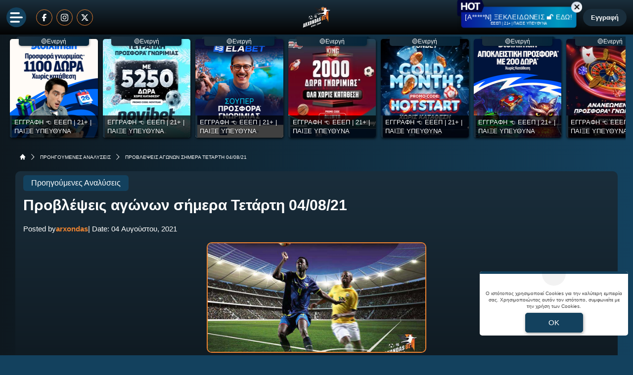

--- FILE ---
content_type: text/html; charset=UTF-8
request_url: https://www.arxondasbet.com/provlepseis-agonon-simera-tetarti-04-08-21/
body_size: 39688
content:
<!DOCTYPE html>
<html lang="el">

<head prefix="og: https://ogp.me/ns#">
    <meta charset="UTF-8">
    <meta name="viewport" content="width=device-width, initial-scale=1, maximum-scale=3.0, user-scalable=yes">
    <base href="https://www.arxondasbet.com/">
    <title>Προβλέψεις αγώνων σήμερα Τετάρτη 04/08/21 | προγνωστικά | στοίχημα | ανάλυση</title>
<link rel="canonical" href="https://www.arxondasbet.com/provlepseis-agonon-simera-tetarti-04-08-21/">
<meta content="Προβλέψεις αγώνων σήμερα Τετάρτη 04/08/21. Τα Καλύτερα Προγνωστικά του Αγώνα! Στοίχημα, Ανάλυση, Απουσίες, Αποδόσεις, Βαθμολογία, Στατιστικά, Φόρμα, Προϊστορία." name="description">
<meta content="arxondasbet.com" property="og:site_name">
<meta content="Προβλέψεις αγώνων σήμερα Τετάρτη 04/08/21 | προγνωστικά | στοίχημα | ανάλυση" property="og:title">
<meta content="Προβλέψεις αγώνων σήμερα Τετάρτη 04/08/21. Τα Καλύτερα Προγνωστικά του Αγώνα! Στοίχημα, Ανάλυση, Απουσίες, Αποδόσεις, Βαθμολογία, Στατιστικά, Φόρμα, Προϊστορία." property="og:description">
<meta content="https://www.arxondasbet.com/provlepseis-agonon-simera-tetarti-04-08-21/" property="og:url">
<meta content="el_GR" property="og:locale">
<meta content="https://www.arxondasbet.com/cgi/image/quality=95,fit=crop,width=1200,height=628/images/soccer_bet_6.jpg" property="og:image">
<meta content="image/jpeg" property="og:image:type">
<meta content="Προβλέψεις αγώνων σήμερα Τετάρτη 04/08/21 | προγνωστικά | στοίχημα | ανάλυση" name="twitter:title">
<meta content="Προβλέψεις αγώνων σήμερα Τετάρτη 04/08/21. Τα Καλύτερα Προγνωστικά του Αγώνα! Στοίχημα, Ανάλυση, Απουσίες, Αποδόσεις, Βαθμολογία, Στατιστικά, Φόρμα, Προϊστορία." name="twitter:description">
<meta content="https://www.arxondasbet.com/provlepseis-agonon-simera-tetarti-04-08-21/" name="twitter:url">
<meta content="1200" property="og:image:width">
<meta content="628" property="og:image:height">
<meta content="@arxondasbet" name="twitter:site">
<meta content="@arxondasbet" name="twitter:creator">
<meta content="https://www.arxondasbet.com/cgi/image/quality=95,fit=crop,width=1200,height=628/images/soccer_bet_6.jpg" name="twitter:image">
<link rel="alternate" type="application/rss+xml" title="arxondasbet.com rss feed" href="https://www.arxondasbet.com/feed/">
<!-- Additional OG:meta -->
<meta content="article" property="og:type">
<meta property="article:section" content="Προηγούμενες Αναλύσεις"/>
<meta property="og:updated_time" content="2021-08-04T00:04:39+03:00"/>
<meta property="article:published_time" content="2021-08-04T00:04:39+03:00"/>
<meta property="article:modified_time" content="2021-08-03T10:40:46+03:00"/>
<!-- Additional Twitter:meta -->
<meta content="summary_large_image" name="twitter:card">
<meta name="news_keywords" content="Προηγούμενες Αναλύσεις"/>
<script type="application/ld+json">
    {"@context":"https://schema.org","@type":"NewsArticle","description":"Προβλέψεις αγώνων σήμερα Τετάρτη 04/08/21. Τα Καλύτερα Προγνωστικά του Αγώνα! Στοίχημα, Ανάλυση, Απουσίες, Αποδόσεις, Βαθμολογία, Στατιστικά, Φόρμα, Προϊστορία.","image":"/cgi/image/quality=95,fit=crop,width=1200,height=628/images/soccer_bet_6.jpg","thumbnailUrl":"/cgi/image/quality=95,fit=crop,width=1200,height=628/images/soccer_bet_6.jpg","mainEntityOfPage":{"@type":"WebPage","url":"https://www.arxondasbet.com/provlepseis-agonon-simera-tetarti-04-08-21/"},"url":"https://www.arxondasbet.com/provlepseis-agonon-simera-tetarti-04-08-21/","alternativeHeadline":"Προβλέψεις αγώνων σήμερα Τετάρτη 04/08/21 | προγνωστικά | στοίχημα | ανάλυση","author":{"@type":"Person","name":"arxondas","givenName":"arxondas","url":"https://www.arxondasbet.com/author/arxondas/"},"genre":"","articleSection":"","headline":"Προβλέψεις αγώνων σήμερα Τετάρτη 04/08/21 | προγνωστικά | στοίχημα | ανάλυση","keywords":"Προηγούμενες Αναλύσεις","publisher":{"@type":"Organization","name":"arxondasbet.com","url":"https://www.arxondasbet.com","logo":{"@type":"ImageObject","url":"https://www.arxondasbet.com/assets/img/arxondasbet/icons/logo.svg","height":64,"width":80},"sameAs":["","","",""]},"articleBody":"Αρκετά ελκυστικό πρόγραμμα στις Προβλέψεις αγώνων σήμερα Τετάρτη 04/08/21 κυρίως λόγω των προκριματικών του Champions League αλλά και των πρωταθλημάτων, που διεξάγονται με ΒΕΤ365.\r\n\r\nΞεκίνημα από την Ασία και στο κύπελλο της Ιαπωνίας προκύπτει ένα φαινομενικά δυνατό φαβορί. Πρόκειται για την Σερέζο Οσάκα, που είναι σε θέση να επιβεβαιώσει τον άσο κόντρα στη Νιγκάτα.\r\n\r\nΣυνέχεια με το πρωτάθλημα στη Νότια Κορέα, όπου δεν αποκλείεται να περάσουν ο άσος της Ποχάνγκ Στίλερς επί της Σεονγκνάμ, αλλά και το διπλό της Τζεονμπούκ στην έδρα της Σουγουόν.\r\n\r\nΠριν πάμε στα πιο εμπορικά ματς της βραδιάς προκύπτει σημείο που θα βρίσκεται στις επιλογές μας από την δεύτερη κατηγορία της Σουηδίας. Συγκεκριμένα το διπλό της φορμαρισμένης Χέλσινγκμποργκ επί της Βάσαλουντ.\r\n\r\nΩστόσο το μεγάλο ενδιαφέρον βρίσκεται στα προκριματικά του Champions League και μετά την χθεσινή πλούσια δράση, τα πρώτα ματς ολοκληρώνονται σήμερα με άλλες τρεις αναμετρήσεις.\r\n\r\nΣτην Ρωσία η Σπαρτάκ Μόσχας υποδέχεται την Μπενφίκα και το μεγάλο όνομα εδώ είναι οι Πορτογάλοι. Ωστόσο οι γηπεδούχοι είναι πιο έτοιμοι την δεδομένη χρονική περίοδο και θα προτιμήσουμε το Goal/Goal.\r\n\r\nΣτην συνέχεια υπάρχει σημείο στην Κροατία, αφού η Ντιναμό Ζάγκρεμπ δείχνει ανώτερη σε σχέση με την Λέγκια και ο παράγοντας έδρα μπορεί επίσης να γείρει την πλάστιγγα προς τα αριστερά και τον άσο.\r\n\r\nΤέλος υπάρχει και το Φερεντσβάρος - Σπάρτα Πράγας και θα γίνει μεγάλη μάχη στην Ουγγαρία. Σκληρή αντίπαλος η γηπεδούχος ομάδα και αν κρατήσουμε κάτι στοιχηματικά είναι το Goal/Goal.\r\n\r\nΑυτά είναι τα σημαντικότερα στοιχηματικά γεγονότα της Τετάρτης, ενώ αύριο τα ματς είναι ακόμη περισσότερα τόσο στο Europa League, αλλά και το Europa Conference. Καλή τύχη σε όλους.\r\nΤι επιλέγω για προβλέψεις σήμερα\r\nΠρώτη πρόταση, με το διπλό της Χέλσινγκμποργκ, τον άσο της Ντιναμό Ζάγκρεμπ και το Goal/Goal στο Φερεντσβάρος - Σπάρτα Πράγας σε απόδοση 4.86 στην Bet365.\r\n\r\nΔεύτερο παρολί, με τον άσο της Σερέζο Οσάκα, τον άσο της Ποχάνγκ Στίλερς και το Goal/Goal στο Σπαρτάκ Μόσχας - Μπενφίκα, τριάδα με 5.40 στην Bet365.\r\n\r\n21+ |Αρμόδιος Ρυθμιστής ΕΕΕΠ | Κίνδυνος εθισμού &amp; απώλειας περιουσίας | Γραμμή βοήθειας ΚΕΘΕΑ: 210 9237777 | Παίξε Υπεύθυνα. *Ισχύουν όροι και προϋποθέσεις\r\nΑπό την ομάδα του Άρχοντα &gt;&gt; Δημήτρης Δανακτσής (Capitano)","dateCreated":"2021-08-04T00:04:39+03:00","dateModified":"2021-08-03T10:40:46+03:00","datePublished":"2021-08-04T00:04:39+03:00"}</script>
<script type="application/ld+json">
    {"@context":"https://schema.org","@type":"BreadcrumbList","itemListElement":[{"@type":"ListItem","position":1,"item":{"@id":"https://www.arxondasbet.com/","name":"arxondasbet.com"}},{"@type":"ListItem","position":2,"item":{"@id":"https://www.arxondasbet.com/analyseis-agonon/","name":"ΠΡΟΗΓΟΥΜΕΝΕΣ ΑΝΑΛΥΣΕΙΣ"}},{"@type":"ListItem","position":3,"item":{"@id":"https://www.arxondasbet.com/provlepseis-agonon-simera-tetarti-04-08-21/","name":"Προβλέψεις αγώνων σήμερα Τετάρτη 04/08/21"}}]}</script>

<meta content="index, follow, max-image-preview:large" name="robots">    <meta name="application-name" content="Στοίχημα | Προγνωστικά Στοιχήματος - arxondasbet.com" />
    <link rel="apple-touch-icon" sizes="57x57" href="https://www.arxondasbet.com/assets/img/arxondasbet/icons/apple-icon-57x57.png">
    <link rel="apple-touch-icon" sizes="60x60" href="https://www.arxondasbet.com/assets/img/arxondasbet/icons/apple-icon-60x60.png">
    <link rel="apple-touch-icon" sizes="72x72" href="https://www.arxondasbet.com/assets/img/arxondasbet/icons/apple-icon-72x72.png">
    <link rel="apple-touch-icon" sizes="76x76" href="https://www.arxondasbet.com/assets/img/arxondasbet/icons/apple-icon-76x76.png">
    <link rel="apple-touch-icon" sizes="114x114" href="https://www.arxondasbet.com/assets/img/arxondasbet/icons/apple-icon-114x114.png">
    <link rel="apple-touch-icon" sizes="120x120" href="https://www.arxondasbet.com/assets/img/arxondasbet/icons/apple-icon-120x120.png">
    <link rel="apple-touch-icon" sizes="144x144" href="https://www.arxondasbet.com/assets/img/arxondasbet/icons/apple-icon-144x144.png">
    <link rel="apple-touch-icon" sizes="152x152" href="https://www.arxondasbet.com/assets/img/arxondasbet/icons/apple-icon-152x152.png">
    <link rel="apple-touch-icon" sizes="180x180" href="https://www.arxondasbet.com/assets/img/arxondasbet/icons/apple-icon-180x180.png">
    <link rel="icon" type="image/png" sizes="192x192" href="https://www.arxondasbet.com/assets/img/arxondasbet/icons/android-icon-192x192.png?v=2">
    <link rel="icon" type="image/png" sizes="32x32" href="https://www.arxondasbet.com/assets/img/arxondasbet/icons/favicon-32x32.png?v=2">
    <link rel="icon" type="image/png" sizes="96x96" href="https://www.arxondasbet.com/assets/img/arxondasbet/icons/favicon-96x96.png">
    <link rel="icon" type="image/png" sizes="16x16" href="https://www.arxondasbet.com/assets/img/arxondasbet/icons/favicon-16x16.png">
    <link rel="manifest" href="https://www.arxondasbet.com/manifest.json">
    <meta name="msapplication-TileColor" content="#f8a440">
    <meta name="msapplication-TileImage" content="https://www.arxondasbet.com/assets/img/arxondasbet/icons/apple-icon-144x144.png">
    <meta name="theme-color" content="#f8a440">
    <link rel="icon" href="https://www.arxondasbet.com/assets/img/arxondasbet/icons/favicon-16x16.png">
    <link rel="dns-prefetch" href="https://www.googletagmanager.com/">
    <link rel="preload" href="/dist/fonts/fa-regular-400-686b9b59619bd.woff2" as="font" type="font/woff2" crossorigin>
    <link rel="preload" href="/dist/fonts/fa-solid-900-686b9b59619bd.woff2" as="font" type="font/woff2" crossorigin>
    <style>
        @font-face {
            font-family: "Font Awesome 6 Free";
            font-style: normal;
            font-weight: 400;
            font-display: swap;
            src: url("/dist/fonts/fa-regular-400-686b9b59619bd.woff2") format("woff2")
        }

        @font-face {
            font-family: "Font Awesome 6 Free";
            font-style: normal;
            font-weight: 900;
            font-display: swap;
            src: url("/dist/fonts/fa-solid-900-686b9b59619bd.woff2") format("woff2")
        }
    </style>

    <link rel="preload" href="/assets/fonts/ubnormal_400_greek_1.woff2" as="font" type="font/woff2" crossorigin>
<link rel="preload" href="/assets/fonts/ubnormal_400_latin_1.woff2" as="font" type="font/woff2" crossorigin>
<link rel="preload" href="/assets/fonts/ubnormal_500_greek_1.woff2" as="font" type="font/woff2" crossorigin>
<link rel="preload" href="/assets/fonts/ubnormal_500_latin_1.woff2" as="font" type="font/woff2" crossorigin>
<link rel="preload" href="/assets/fonts/ubnormal_700_greek_1.woff2" as="font" type="font/woff2" crossorigin>
<link rel="preload" href="/assets/fonts/ubnormal_700_latin_1.woff2" as="font" type="font/woff2" crossorigin>
<style>
    @font-face {font-family: "Ubuntu";font-style: normal;font-weight: 400;font-display: swap;src: url("/assets/fonts/ubnormal_400_greek_1.woff2") format("woff2");unicode-range: U+0370-0377, U+037A-037F, U+0384-038A, U+038C, U+038E-03A1, U+03A3-03FF}
    @font-face {font-family: "Ubuntu";font-style: normal;font-weight: 400;font-display: swap;src: url("/assets/fonts/ubnormal_400_latin_1.woff2") format("woff2");unicode-range: U+0000-00FF, U+0131, U+0152-0153, U+02BB-02BC, U+02C6, U+02DA, U+02DC, U+0304, U+0308, U+0329, U+2000-206F, U+20AC, U+2122, U+2191, U+2193, U+2212, U+2215, U+FEFF, U+FFFD}
    @font-face {font-family: "Ubuntu";font-style: normal;font-weight: 500;font-display: swap;src: url("/assets/fonts/ubnormal_500_greek_1.woff2") format("woff2");unicode-range: U+0370-0377, U+037A-037F, U+0384-038A, U+038C, U+038E-03A1, U+03A3-03FF}
    @font-face {font-family: "Ubuntu";font-style: normal;font-weight: 500;font-display: swap;src: url("/assets/fonts/ubnormal_500_latin_1.woff2") format("woff2");unicode-range: U+0000-00FF, U+0131, U+0152-0153, U+02BB-02BC, U+02C6, U+02DA, U+02DC, U+0304, U+0308, U+0329, U+2000-206F, U+20AC, U+2122, U+2191, U+2193, U+2212, U+2215, U+FEFF, U+FFFD}
    @font-face {font-family: "Ubuntu";font-style: normal;font-weight: 700;font-display: swap;src: url("/assets/fonts/ubnormal_700_greek_1.woff2") format("woff2");unicode-range: U+0370-0377, U+037A-037F, U+0384-038A, U+038C, U+038E-03A1, U+03A3-03FF}
    @font-face {font-family: "Ubuntu";font-style: normal;font-weight: 700;font-display: swap;src: url("/assets/fonts/ubnormal_700_latin_1.woff2") format("woff2");unicode-range: U+0000-00FF, U+0131, U+0152-0153, U+02BB-02BC, U+02C6, U+02DA, U+02DC, U+0304, U+0308, U+0329, U+2000-206F, U+20AC, U+2122, U+2191, U+2193, U+2212, U+2215, U+FEFF, U+FFFD}
</style>
<link rel="stylesheet" href="/dist/css/bootstrap.fc5a1a4fa551ae852b85.min.css"><link rel="stylesheet" href="/dist/css/index.dec9c20d47c0a9b45355.min.css"><link rel="stylesheet" media="screen and (max-width: 767.95px)" href="/dist/css/mobile.1b99741a48d5a0564549.min.css"><link rel="stylesheet" media="screen and (max-width: 991.95px)" href="/dist/css/css_max_992.4e1a88603051242bf6af.min.css"><link rel="stylesheet" media="screen and (min-width: 768px)" href="/dist/css/css_min_768.80843f0db0b44449b91c.min.css"><link rel="stylesheet" media="screen and (min-width: 992px)" href="/dist/css/css_min_992.97bd00fb9dc4dcd65f32.min.css"><link rel="stylesheet" href="/dist/css/article.caee8c334782eda11a58.min.css"><link rel="stylesheet" href="/dist/css/swiperStyles.be0f67ed71b80d494d6b.min.css"><link rel="stylesheet" href="/dist/css/slider.1ee8226b9cfd90373081.min.css"><link rel="stylesheet" href="/dist/css/sliderStories.a1627511338d9024c6bf.min.css"><link rel="stylesheet" href="/dist/css/promo.689742fa86880b22f444.min.css">            <link rel="preload" as="image"
                href="/cgi/image/quality=95,fit=crop,width=1000,height=500/images/soccer_bet_6.jpg"                media="(min-width: 768px)"                                fetchpriority="high" />
                <link rel="preload" as="image"
                                media="(max-width: 767.95px)"                srcset="/cgi/image/quality=95,fit=crop,width=440,height=220/images/soccer_bet_6.jpg 1x, /cgi/image/quality=95,fit=crop,width=880,height=440/images/soccer_bet_6.jpg 2x, /cgi/image/quality=95,fit=crop,width=1320,height=660/images/soccer_bet_6.jpg 3x"                fetchpriority="high" />
    
    <script>
        window.config = {
            base_url: "https://www.arxondasbet.com/",
            images_url: "https://www.arxondasbet.com/assets/img",
            site_images_url: "https://www.arxondasbet.com/assets/img/arxondasbet",
            js_url: "https://www.arxondasbet.com/assets/js",
            css_url: "https://www.arxondasbet.com/assets/css",
            FPEVENTS_API_URL: ""
        };
    </script>

    
            <script type="text/javascript">
            (function(c, l, a, r, i, t, y) {
                c[a] = c[a] || function() {
                    (c[a].q = c[a].q || []).push(arguments)
                };
                t = l.createElement(r);
                t.async = 1;
                t.src = "https://www.clarity.ms/tag/" + i;
                y = l.getElementsByTagName(r)[0];
                y.parentNode.insertBefore(t, y);
            })(window, document, "clarity", "script", "rkykzwf5fc");
        </script>
    
    </head>

<body class="document-body fluid-layout ">

    
    
<header id="header-site" class="position-fixed px-0">
    <!-- Desktop menu -->
    <div class="container-fluid">
        <div class="d-flex g-0 top_header align-items-center justify-content-between position-relative">
            <div class="header-menu-socials d-flex align-items-center justify-content-start full-width">
                <div class="ms-2 me-3 d-flex align-items-center justify-content-center d-1536-none rounded-circle toggle-menu cursor-pointer bg-primary">
                    <img src="/assets/img/arxondasbet/svgs/menu_bars.svg" alt="" width="26" height="21">
                </div>
                                        <a href="https://www.facebook.com/arxontasbet/" target="_new" class="d-none d-md-inline-block p-2 mx-1 border border-cta rounded-circle" rel="nofollow"
                            title="Arxondasbet @ Facebook">
                            <img class="w15" width="15" height="15" 
                                loading="lazy" 
                                src="/images/facebook.svg" 
                                 
                                alt="facebook.svg">
                        </a>
                                        <a href="https://www.instagram.com/arxondasbet/" target="_new" class="d-none d-md-inline-block p-2 mx-1 border border-cta rounded-circle" rel="nofollow"
                            title="Arxondasbet @ Instagram">
                            <img class="w15" width="15" height="15" 
                                loading="lazy" 
                                src="/images/instagram.svg" 
                                 
                                alt="instagram.svg">
                        </a>
                                        <a href="https://x.com/arxondasbet" target="_new" class="d-none d-md-inline-block p-2 mx-1 border border-cta rounded-circle" rel="nofollow"
                            title="Arxondasbet @ X">
                            <img class="w15" width="15" height="15" 
                                loading="lazy" 
                                src="/images/x.svg" 
                                 
                                alt="x.svg">
                        </a>
                            </div>
            <div class="order-1536-2 order-1 header-menu-logo flex-fill d-none d-md-flex align-items-center justify-content-center">
                <div class="mlogo d-flex justify-content-center">
        <a href="https://www.arxondasbet.com/" rel="home">
            <img class="img-fluid" src="https://www.arxondasbet.com/assets/img/arxondasbet/icons/logo.svg" alt="arxondasbet.com" width="80" height="64">
        </a>
    </div>            </div>
            <div class="order-1536-2 order-1 header-menu-logo flex-fill d-flex flex-column d-md-none align-items-center justify-content-center">
                <a href="https://www.arxondasbet.com/" rel="home">
    <img
        class="img-fluid"
        src="https://www.arxondasbet.com/assets/img/arxondasbet/icons/logo.svg"
        alt="arxondasbet.com"
        width="80"
        height="64">
</a>
            </div>
                            <div class="order-1536-1 order-2 header-menu-promo d-none d-lg-flex align-items-center justify-content-end mw-1536-240">
                                <div class="mx-2 mw220">
            <div class="promo_btn_cont check-expiration" id="desktopPromoBtnWithExpiration" data-key="promo_button">
                <div class="promo_btn d-flex position-relative justify-content-center cursor-hand"
                data-bs-toggle="modal"
                data-bs-target="#promo_alert_modal"
                style="background-image:linear-gradient(90deg,rgba(10, 0, 148, 1) 0%, rgba(0, 153, 191, 1) 50%, rgba(10, 0, 148, 1) 100%);;">
                                            <img
                            src="/images/hot_blue_1.gif" 
                             
                            width="55"
                            height="35"
                            class="position-absolute"
                            style="left:-9px;top:-16px;">
                                        <div class="text-white my-auto font-0-9 py-2 text-nowrap" style="font-size: 0.82rem; padding-bottom: 10px !important">
                        [A*****N] ΞΕΚΛΕΙΔΩΝΕΙΣ 🔓 ΕΔΩ!                                                    <small class="position-absolute" style="left:50%; bottom: 3px; transform: translateX(-50%);font-size: 7px;">
                                ΕΕΕΠ | 21+ | ΠΑΙΞΕ ΥΠΕΥΘΥΝΑ                            </small>
                                            </div>
                </div>
                <div class="position-absolute close-promo_btn cursor-hand">
                    <i class="fa fa-times"></i>
                </div>
            </div>
        </div>
                    </div>
            
                            <div
                    id="registerOrLogInButtonWrap"
                    class="registerOrLogInButtonWrap header-menu-login order-3 text-end me-2 d-none d-md-block mw-1536-240"></div>
                        <div class="order-3 d-flex d-md-none align-items-center position-relative">
                                    <div
    class="cursor-hand mobdkbtn show-stoixima-menu shown_uh text-mobile-menu-text-color me-2 px-1 py-2 font-0-6 d-flex flex-column align-items-center text-center">
    <span class="topball position-relative">
        <span class="tploader"></span>
        <img width="24" height="24" alt="football" src="https://www.arxondasbet.com/assets/img/topball.png">
    </span>
    ΠΡΟΓΝΩΣΤΙΚΑ
</div>
                            </div>
        </div>
    </div>
    </header>

    <div id="sidebar-backdrop" class="d-1536-none backdrop-toggle-menu cursor-pointer"></div>
    <div id="sidebar-nav">
            <div
        id="mobileMenuLoginWrap"
        class="d-flex d-md-none align-items-center justify-content-center py-2 g-0 bg-primary-700 border-r10">
    </div>

        <div class="menu_item position-relative ">
                    <div class="d-flex align-items-center menu_item__wrap has-children w-100 ">
                                    <div class="me-2 flex-shrink-0" style="width: 24px; height: 24px;">
                        <svg xmlns="http://www.w3.org/2000/svg" width="24" height="24" viewBox="0 0 24 24" fill="none">
    <path d="M6.02071 1.21903L3.70743 3.5309C3.5396 3.69873 3.44531 3.92636 3.44531 4.16371C3.44531 4.40106 3.5396 4.62869 3.70743 4.79653C3.87526 4.96436 4.10289 5.05864 4.34024 5.05864C4.5776 5.05864 4.80522 4.96436 4.97306 4.79653L7.28681 2.48278C7.45433 2.31494 7.54832 2.08744 7.5481 1.85031C7.54788 1.61318 7.45347 1.38584 7.28563 1.21832C7.1178 1.0508 6.8903 0.956812 6.65317 0.957032C6.41603 0.957251 6.1887 1.05166 6.02118 1.21949L6.02071 1.21903Z" fill="#EC8331"/>
    <path d="M2.80395 1.81235C2.6364 1.64487 2.4092 1.55078 2.17231 1.55078C1.93541 1.55078 1.70821 1.64487 1.54067 1.81235L0.35426 2.99829C0.186428 3.16581 0.092017 3.39314 0.0917973 3.63027C0.0915775 3.8674 0.185567 4.09491 0.353088 4.26274C0.52061 4.43057 0.747941 4.52498 0.985072 4.5252C1.2222 4.52542 1.44971 4.43143 1.61754 4.26391L2.80395 3.07563C2.88721 2.99286 2.95329 2.89444 2.99838 2.78604C3.04347 2.67764 3.06668 2.56139 3.06668 2.44399C3.06668 2.32658 3.04347 2.21034 2.99838 2.10194C2.95329 1.99353 2.88721 1.89512 2.80395 1.81235Z" fill="white"/>
    <path d="M22.7096 16.6405C22.542 16.473 22.3148 16.3789 22.0779 16.3789C21.841 16.3789 21.6138 16.473 21.4463 16.6405L19.1326 18.9542C18.9703 19.1228 18.8806 19.3483 18.8829 19.5823C18.8851 19.8163 18.979 20.0401 19.1445 20.2056C19.31 20.371 19.5337 20.465 19.7677 20.4672C20.0017 20.4694 20.2272 20.3798 20.3958 20.2175L22.7096 17.9061C22.7929 17.8231 22.8589 17.7245 22.904 17.6159C22.9491 17.5073 22.9723 17.3909 22.9723 17.2733C22.9723 17.1557 22.9491 17.0393 22.904 16.9307C22.8589 16.8221 22.7929 16.7235 22.7096 16.6405Z" fill="#EC8331"/>
    <path d="M20.8483 21.1208L19.6618 22.3072C19.4996 22.4758 19.4099 22.7014 19.4122 22.9353C19.4144 23.1693 19.5083 23.3931 19.6738 23.5586C19.8393 23.724 20.063 23.818 20.297 23.8202C20.531 23.8225 20.7565 23.7328 20.9251 23.5705L22.1115 22.3841C22.2738 22.2155 22.3635 21.99 22.3612 21.756C22.359 21.522 22.2651 21.2982 22.0996 21.1328C21.9341 20.9673 21.7104 20.8734 21.4764 20.8711C21.2424 20.8689 21.0168 20.9586 20.8483 21.1208Z" fill="white"/>
    <path d="M0.948594 23.9837C0.995017 23.9925 1.04201 23.998 1.08922 24.0001H1.15203C1.63072 23.997 2.09514 23.8367 2.47391 23.544C2.58969 23.6933 2.74339 23.8088 2.91901 23.8784C3.09462 23.9481 3.28571 23.9694 3.47234 23.9401C4.7075 23.7526 5.67266 23.3166 6.34156 22.6477C6.97716 21.9883 7.32853 21.1057 7.32009 20.1898C7.31165 19.274 6.94408 18.398 6.29644 17.7504C5.6488 17.1027 4.77284 16.7351 3.85697 16.7267C2.94111 16.7183 2.05853 17.0696 1.39906 17.7052C0.631719 18.4726 0.174687 19.6215 0.0396873 21.1201C-0.0167534 21.7532 -0.0129865 22.3903 0.0509373 23.0227C0.076554 23.2584 0.177877 23.4795 0.339716 23.6527C0.501555 23.826 0.71519 23.9421 0.948594 23.9837ZM1.81531 21.278C1.88094 20.5421 2.08062 19.5437 2.65906 18.9648C2.81764 18.8029 3.00675 18.6741 3.21544 18.5857C3.42413 18.4974 3.64826 18.4513 3.87487 18.4502C4.10148 18.449 4.32607 18.4928 4.53565 18.579C4.74523 18.6652 4.93564 18.7921 5.09586 18.9523C5.25608 19.1126 5.38294 19.303 5.4691 19.5126C5.55526 19.7222 5.599 19.9468 5.5978 20.1734C5.5966 20.4 5.55049 20.6242 5.46212 20.8328C5.37375 21.0415 5.24488 21.2306 5.08297 21.3891C4.805 21.6671 4.39438 21.886 3.87641 22.0351C3.87405 21.7965 3.79894 21.5643 3.6611 21.3696C3.52327 21.1749 3.32928 21.0269 3.10507 20.9453C2.88085 20.8638 2.63709 20.8526 2.40637 20.9133C2.17565 20.9741 1.96895 21.1037 1.81391 21.2851L1.81531 21.278Z" fill="#EC8331"/>
    <path d="M21.2109 0.0209142C19.229 -0.0943983 17.1229 0.268414 15.1213 1.07748C13.0691 1.90716 11.1205 3.21029 9.48555 4.84529L8.62727 5.70404C8.40461 5.9267 8.1857 6.15779 7.97102 6.39451H5.63758C4.77414 6.42779 3.98852 6.90498 3.5357 7.67091L1.8993 10.9395L1.88523 10.9742C1.81833 11.1476 1.77116 11.3279 1.74461 11.5119L1.73242 11.5845V11.6581C1.73292 12.0992 1.90835 12.522 2.22023 12.8339C2.5321 13.1458 2.95496 13.3212 3.39602 13.3217H4.39773C4.4193 14.1036 4.7118 14.8217 5.24805 15.3589L8.6432 18.7536C9.17945 19.2898 9.89805 19.5823 10.6799 19.6039V20.6047C10.6804 21.0457 10.8558 21.4686 11.1677 21.7805C11.4796 22.0923 11.9025 22.2678 12.3435 22.2683H12.4171L12.4898 22.2561C12.6737 22.2295 12.854 22.1823 13.0274 22.1154L13.0621 22.1019L16.2754 20.495L16.3302 20.465C16.7024 20.2501 17.0145 19.9448 17.2376 19.5775C17.4607 19.2101 17.5876 18.7925 17.6066 18.3631V16.0306C17.8434 15.8178 18.0754 15.5989 18.2971 15.3744L19.1549 14.5165C20.7899 12.8815 22.093 10.9329 22.9227 8.88076C23.7327 6.8792 24.0984 4.7731 23.9802 2.79123C23.8888 1.25185 22.7502 0.112789 21.2109 0.0209142ZM17.8959 13.2565L17.038 14.1144C16.7512 14.4012 16.4479 14.682 16.1366 14.9492L15.8259 15.2159V18.3097C15.8158 18.4342 15.7761 18.5544 15.71 18.6604C15.6439 18.7665 15.5535 18.8551 15.4462 18.919L12.4612 20.4115V17.4012L11.317 17.7406C10.7545 17.9079 10.2243 17.8161 9.90273 17.494L6.50758 14.0989C6.18555 13.7773 6.09367 13.2486 6.26102 12.6847L6.60039 11.5404H3.59008L5.08258 8.55545C5.14652 8.44816 5.2352 8.35772 5.3412 8.29167C5.4472 8.22562 5.56747 8.18588 5.69195 8.17576H8.7857L9.05242 7.86498C9.31914 7.5542 9.60039 7.25092 9.88727 6.96357L10.7451 6.10576C13.6551 3.19576 17.5279 1.58513 21.1045 1.79935C21.7434 1.83732 22.1638 2.25779 22.2018 2.89623C22.4155 6.47373 20.8059 10.3465 17.8959 13.2565Z" fill="white"/>
    <path d="M16.1803 4.19141C15.5839 4.19175 14.9967 4.33913 14.4709 4.6205C13.945 4.90188 13.4966 5.30856 13.1654 5.80456C12.8343 6.30055 12.6305 6.87056 12.5721 7.46411C12.5137 8.05765 12.6026 8.65643 12.8309 9.20743C13.0591 9.75843 13.4197 10.2447 13.8807 10.6231C14.3417 11.0015 14.8889 11.2604 15.4738 11.3769C16.0587 11.4933 16.6634 11.4638 17.2341 11.2909C17.8049 11.118 18.3243 10.807 18.7462 10.3855C19.2536 9.87798 19.5991 9.23144 19.739 8.5276C19.879 7.82377 19.8071 7.09425 19.5324 6.43127C19.2578 5.7683 18.7927 5.20164 18.196 4.80295C17.5994 4.40426 16.8979 4.19145 16.1803 4.19141ZM17.4867 9.12594C17.1846 9.42807 16.787 9.6161 16.3618 9.65798C15.9365 9.69986 15.51 9.59301 15.1547 9.35562C14.7994 9.11823 14.5374 8.765 14.4134 8.35612C14.2894 7.94723 14.3109 7.50799 14.4745 7.11323C14.638 6.71847 14.9333 6.39262 15.3101 6.1912C15.687 5.98978 16.122 5.92525 16.5411 6.00861C16.9601 6.09197 17.3373 6.31806 17.6084 6.64836C17.8795 6.97865 18.0276 7.39272 18.0276 7.82C18.0273 8.30976 17.8328 8.77941 17.4867 9.12594Z" fill="white"/>
</svg>                    </div>
                                <a href="https://www.arxondasbet.com/prognostika/" class="font-0-8 text-decoration-none px-2 text-wrap link-text">
                    ΠΡΟΓΝΩΣΤΙΚΑ                </a>
                <div class="op5 collapse-arrow">
                    <i class="fa fa-angle-down"></i>
                </div>
            </div>
            <ul class="menu_dropdown d-flex flex-column w-100 m-0">
                                                            <li class="menu_item_li">
                            <a href="https://www.arxondasbet.com/prognostika/" class="d-block text-decoration-none font-0-75 py-2 px-2">
                                Μελετημένα Προγνωστικά                            </a>
                        </li>
                                                                                <li class="menu_item_li">
                            <a href="https://www.arxondasbet.com/to-dynato-simeio-tis-imeras/" class="d-block text-decoration-none font-0-75 py-2 px-2">
                                Το δυνατό σημείο της ημέρας                            </a>
                        </li>
                                                                                <li class="menu_item_li">
                            <a href="https://www.arxondasbet.com/bet-builder-prognostika/" class="d-block text-decoration-none font-0-75 py-2 px-2">
                                Bet Builder προγνωστικά                            </a>
                        </li>
                                                                                <li class="menu_item_li">
                            <a href="https://www.arxondasbet.com/stixima-isopalies/" class="d-block text-decoration-none font-0-75 py-2 px-2">
                                Στοίχημα ισοπαλίες                            </a>
                        </li>
                                                                                <li class="menu_item_li">
                            <a href="https://www.arxondasbet.com/stixima-mpompes/" class="d-block text-decoration-none font-0-75 py-2 px-2">
                                Στοίχημα μπόμπες                            </a>
                        </li>
                                                                                <li class="menu_item_li">
                            <a href="https://www.arxondasbet.com/gkol-gkol-simera/" class="d-block text-decoration-none font-0-75 py-2 px-2">
                                Γκολ Γκολ σήμερα                            </a>
                        </li>
                                                                                <li class="menu_item_li">
                            <a href="https://www.arxondasbet.com/prognostika-stoixima-imixrono-teliko/" class="d-block text-decoration-none font-0-75 py-2 px-2">
                                Ημίχρονα / Τελικά                            </a>
                        </li>
                                                                                <li class="menu_item_li">
                            <a href="https://www.arxondasbet.com/ta-over-tis-imeras/" class="d-block text-decoration-none font-0-75 py-2 px-2">
                                Over της ημέρας                            </a>
                        </li>
                                                                                <li class="menu_item_li">
                            <a href="https://www.arxondasbet.com/stoixima-basket/" class="d-block text-decoration-none font-0-75 py-2 px-2">
                                Στοίχημα μπάσκετ                            </a>
                        </li>
                                                </ul>
            </div>
        <div class="menu_item position-relative ">
                    <a href="https://www.arxondasbet.com/analyseis-agonon-stoixhmatos/" class="d-flex align-items-center text-decoration-none w-100 menu_item__wrap">
                                    <div class="me-2 flex-shrink-0" style="width: 24px; height: 24px;">
                        <svg xmlns="http://www.w3.org/2000/svg" width="19" height="24" viewBox="0 0 19 24" fill="none">
    <path d="M1.448 24H16.628C17.428 24 18.076 23.352 18.076 22.552V4.348C18.076 3.548 17.428 2.896 16.628 2.896H12.804V2.148C12.804 1.68 12.42 1.3 11.952 1.3H10.936C10.924 1.3 10.904 1.288 10.9 1.272C10.544 0.5 9.768 0 8.924 0C8.08 0 7.304 0.5 6.952 1.268C6.944 1.288 6.928 1.3 6.912 1.3H5.896C5.428 1.3 5.048 1.68 5.048 2.148V2.896H1.448C0.648 2.896 0 3.548 0 4.348V22.552C0 23.352 0.648 24 1.448 24ZM0.8 4.348C0.8 3.988 1.088 3.696 1.448 3.696H5.048V4.432C5.048 4.9 5.428 5.28 5.896 5.28H11.952C12.42 5.28 12.804 4.9 12.804 4.432V3.696H16.628C16.988 3.696 17.276 3.988 17.276 4.348V22.552C17.276 22.908 16.988 23.2 16.628 23.2H1.448C1.088 23.2 0.8 22.908 0.8 22.552V4.348Z" fill="#F1F3F4"/>
    <path d="M4.26484 17.9985C5.02485 17.9985 5.64485 17.3785 5.64485 16.6185C5.64485 16.4265 5.60884 16.2465 5.53684 16.0825L6.90486 14.9505C7.12085 15.0945 7.38086 15.1785 7.66484 15.1785C7.92085 15.1785 8.16084 15.1065 8.36885 14.9825L9.50884 16.0225C9.42485 16.2025 9.36885 16.4025 9.36885 16.6185C9.36885 17.3785 9.98884 17.9985 10.7529 17.9985C11.5168 17.9985 12.1368 17.3785 12.1368 16.6185C12.1368 16.2865 12.0168 15.9865 11.8209 15.7505L13.1688 13.7625C13.2969 13.8025 13.4329 13.8305 13.5769 13.8305C14.3368 13.8305 14.9569 13.2105 14.9569 12.4465C14.9569 11.6865 14.3368 11.0625 13.5769 11.0625C12.8128 11.0625 12.1928 11.6865 12.1928 12.4465C12.1928 12.7785 12.3128 13.0785 12.5049 13.3145L11.1608 15.3025C11.0289 15.2625 10.8969 15.2345 10.7529 15.2345C10.4969 15.2345 10.2569 15.3105 10.0489 15.4305L8.90884 14.3905C8.99285 14.2105 9.04485 14.0105 9.04485 13.7985C9.04485 13.0345 8.42485 12.4145 7.66484 12.4145C6.90086 12.4145 6.28086 13.0345 6.28086 13.7985C6.28086 13.9905 6.32085 14.1705 6.38884 14.3385L5.02886 15.4665C4.80884 15.3185 4.54485 15.2345 4.26484 15.2345C3.50085 15.2345 2.88086 15.8545 2.88086 16.6185C2.88086 17.3785 3.50085 17.9985 4.26484 17.9985ZM13.5769 11.8625C13.8969 11.8625 14.1569 12.1265 14.1569 12.4465C14.1569 12.7705 13.8969 13.0305 13.5769 13.0305C13.4569 13.0305 13.3448 12.9945 13.2529 12.9345C13.2529 12.9345 13.2529 12.9305 13.2489 12.9305C13.2489 12.9305 13.2489 12.9305 13.2448 12.9265C13.0928 12.8225 12.9928 12.6465 12.9928 12.4465C12.9928 12.1265 13.2529 11.8625 13.5769 11.8625Z" fill="#EC8331"/>
    <path d="M3.86289 8.86582H4.22773V9.23066C4.22773 9.45156 4.40684 9.63066 4.62773 9.63066C4.84863 9.63066 5.02773 9.45156 5.02773 9.23066V8.86582H5.39277C5.61367 8.86582 5.79277 8.68672 5.79277 8.46582C5.79277 8.24492 5.61367 8.06582 5.39277 8.06582H5.02773V7.70078C5.02773 7.47988 4.84863 7.30078 4.62773 7.30078C4.40684 7.30078 4.22773 7.47988 4.22773 7.70078V8.06582H3.86289C3.64199 8.06582 3.46289 8.24492 3.46289 8.46582C3.46289 8.68672 3.64199 8.86582 3.86289 8.86582Z" fill="#EC8331"/>
    <path d="M14.34 19.5854H13.9752V19.2203C13.9752 18.9994 13.7961 18.8203 13.5752 18.8203C13.3543 18.8203 13.1752 18.9994 13.1752 19.2203V19.5854H12.8102C12.5893 19.5854 12.4102 19.7645 12.4102 19.9854C12.4102 20.2062 12.5893 20.3854 12.8102 20.3854H13.1752V20.7502C13.1752 20.9711 13.3543 21.1502 13.5752 21.1502C13.7961 21.1502 13.9752 20.9711 13.9752 20.7502V20.3854H14.34C14.5609 20.3854 14.74 20.2062 14.74 19.9854C14.74 19.7645 14.5609 19.5854 14.34 19.5854Z" fill="#EC8331"/>
    <path d="M10.2367 9.6293C10.9928 9.6293 11.608 9.01406 11.608 8.25801C11.608 7.50195 10.9928 6.88672 10.2367 6.88672C9.48047 6.88672 8.86523 7.50195 8.86523 8.25801C8.86523 9.01406 9.48047 9.6293 10.2367 9.6293ZM10.2367 7.68672C10.5518 7.68672 10.808 7.94297 10.808 8.25801C10.808 8.57305 10.5518 8.8293 10.2367 8.8293C9.92168 8.8293 9.66523 8.57305 9.66523 8.25801C9.66523 7.94297 9.92168 7.68672 10.2367 7.68672Z" fill="#F1F3F4"/>
    <path d="M6.91035 18.4102C6.1543 18.4102 5.53906 19.0254 5.53906 19.7814C5.53906 20.5375 6.1543 21.1527 6.91035 21.1527C7.66641 21.1527 8.28164 20.5375 8.28164 19.7814C8.28164 19.0254 7.66641 18.4102 6.91035 18.4102ZM6.91035 20.3527C6.59531 20.3527 6.33906 20.0965 6.33906 19.7814C6.33906 19.4664 6.59531 19.2102 6.91035 19.2102C7.22539 19.2102 7.48164 19.4664 7.48164 19.7814C7.48164 20.0965 7.22539 20.3527 6.91035 20.3527Z" fill="#F1F3F4"/>
</svg>
                    </div>
                                <span class="font-0-8 px-2 link-text">
                    ΑΝΑΛΥΣΕΙΣ ΑΓΩΝΩΝ                </span>
            </a>
            </div>
        <div class="menu_item position-relative ">
                    <div class="d-flex align-items-center menu_item__wrap has-children w-100 ">
                                    <div class="me-2 flex-shrink-0" style="width: 24px; height: 24px;">
                        <svg xmlns="http://www.w3.org/2000/svg" width="24" height="20" viewBox="0 0 24 20" fill="none">
    <path d="M23.9597 10.579C23.9129 10.4325 23.8256 10.3022 23.7079 10.2033C23.5902 10.1043 23.4469 10.0408 23.2945 10.0199L21.0837 9.70326L20.0966 7.73379C20.028 7.59772 19.923 7.48336 19.7932 7.40346C19.6635 7.32356 19.5141 7.28125 19.3617 7.28125C19.2093 7.28125 19.0599 7.32356 18.9301 7.40346C18.8004 7.48336 18.6954 7.59772 18.6268 7.73379L17.6396 9.70326L15.4293 10.0196C15.2773 10.0407 15.1344 10.1041 15.0168 10.2026C14.8993 10.3011 14.8118 10.4307 14.7645 10.5766C14.7171 10.7225 14.7118 10.8788 14.7492 11.0276C14.7865 11.1763 14.865 11.3116 14.9756 11.4178L16.5701 12.948L16.1941 15.1064C16.1674 15.2563 16.1835 15.4106 16.2405 15.5518C16.2975 15.6929 16.393 15.8152 16.5162 15.9046C16.6398 15.9958 16.7865 16.0504 16.9396 16.0623C17.0927 16.0742 17.2461 16.0428 17.3822 15.9717L19.3617 14.9471L21.3409 15.9714C21.477 16.0427 21.6304 16.0742 21.7836 16.0624C21.9368 16.0505 22.0836 15.9959 22.2072 15.9046C22.3303 15.8152 22.4258 15.693 22.4828 15.5519C22.5398 15.4108 22.5559 15.2565 22.5293 15.1067L22.1533 12.948L23.7481 11.4176C23.8589 11.312 23.9376 11.1773 23.9751 11.0289C24.0125 10.8805 24.0072 10.7245 23.9597 10.579ZM21.1319 12.3274C21.0637 12.3929 21.0125 12.4742 20.983 12.5642C20.9536 12.6541 20.9467 12.7499 20.9629 12.8431L21.2753 14.6372L19.6271 13.784C19.5451 13.7415 19.4541 13.7193 19.3617 13.7193C19.2693 13.7193 19.1782 13.7415 19.0962 13.784L17.4481 14.6372L17.7605 12.8431C17.7767 12.7499 17.7698 12.6541 17.7403 12.5642C17.7108 12.4742 17.6597 12.3929 17.5914 12.3274L16.2761 11.0651L18.1023 10.8037C18.1946 10.7906 18.2823 10.7552 18.358 10.7008C18.4337 10.6463 18.495 10.5744 18.5368 10.491L19.3617 8.84498L20.1865 10.491C20.2283 10.5744 20.2897 10.6463 20.3654 10.7008C20.441 10.7552 20.5287 10.7906 20.621 10.8037L22.4472 11.0651L21.1319 12.3274Z" fill="#EC8331"/>
    <path d="M1.79161 15.9046C1.91517 15.9958 2.06188 16.0505 2.21499 16.0623C2.36811 16.0742 2.52148 16.0428 2.65762 15.9717L4.63708 14.9471L6.61626 15.9714C6.75239 16.0427 6.90582 16.0742 7.05901 16.0624C7.2122 16.0506 7.35897 15.9959 7.48257 15.9046C7.60573 15.8152 7.70125 15.693 7.75822 15.5519C7.81519 15.4108 7.8313 15.2565 7.80471 15.1067L7.42872 12.948L9.02345 11.4176C9.13397 11.3113 9.21236 11.1761 9.24965 11.0274C9.28694 10.8787 9.28163 10.7225 9.23431 10.5767C9.187 10.4309 9.0996 10.3014 8.98211 10.2029C8.86461 10.1044 8.72178 10.041 8.56994 10.0199L6.35913 9.70326L5.372 7.73379C5.3034 7.59772 5.19838 7.48336 5.06862 7.40346C4.93886 7.32356 4.78947 7.28125 4.63709 7.28125C4.4847 7.28125 4.33531 7.32356 4.20555 7.40346C4.07579 7.48336 3.97077 7.59772 3.90217 7.73379L2.91504 9.70326L0.70466 10.0196C0.552732 10.0407 0.409805 10.1041 0.292237 10.2026C0.174669 10.3011 0.0872124 10.4307 0.0398754 10.5766C-0.0074617 10.7225 -0.0127662 10.8788 0.0245698 11.0276C0.0619059 11.1763 0.140374 11.3116 0.250992 11.4178L1.84546 12.948L1.46947 15.1064C1.44285 15.2563 1.45894 15.4106 1.51591 15.5518C1.57288 15.6929 1.66842 15.8152 1.79161 15.9046ZM1.55152 11.0651L3.37774 10.8037C3.47002 10.7906 3.55775 10.7552 3.63341 10.7008C3.70908 10.6463 3.77043 10.5744 3.81223 10.4911L4.63708 8.84499L5.46194 10.4911C5.50374 10.5744 5.56509 10.6463 5.64076 10.7008C5.71642 10.7552 5.80415 10.7906 5.89644 10.8037L7.72265 11.0651L6.40734 12.3274C6.33906 12.393 6.28793 12.4743 6.25845 12.5642C6.22898 12.6541 6.22206 12.7499 6.23831 12.8431L6.55071 14.6372L4.90254 13.784C4.82052 13.7415 4.72947 13.7193 4.63708 13.7193C4.54469 13.7193 4.45365 13.7415 4.37162 13.784L2.72346 14.6372L3.03586 12.8431C3.0521 12.7499 3.04519 12.6541 3.01571 12.5642C2.98624 12.4743 2.93511 12.393 2.86682 12.3274L1.55152 11.0651Z" fill="#EC8331"/>
    <path d="M21.8459 8.64551L21.908 8.65441C22.005 8.51269 22.0683 8.35058 22.0929 8.1806C22.1174 8.01063 22.1027 7.83729 22.0498 7.67389C21.9844 7.46882 21.8622 7.28649 21.6973 7.14802C21.5325 7.00954 21.3318 6.92059 21.1186 6.89145L20.8945 6.85938C20.9855 6.96954 21.0642 7.08919 21.1295 7.21626L21.8459 8.64551Z" fill="white"/>
    <path d="M2.15301 8.64557L2.86947 7.21633C2.93479 7.08923 3.01363 6.96956 3.10463 6.85938L2.88011 6.89152C2.66687 6.92071 2.46626 7.00969 2.3015 7.14816C2.13674 7.28663 2.01456 7.46893 1.9491 7.67396C1.89623 7.83736 1.88152 8.0107 1.9061 8.18067C1.93067 8.35064 1.99388 8.51272 2.09087 8.65445L2.15301 8.64557Z" fill="white"/>
    <path d="M6.46496 6.37773L5.76053 6.47855C6.03376 6.66611 6.25517 6.91966 6.40424 7.21566L7.12069 8.6449L8.73348 8.87582C9.09953 8.92761 9.44364 9.08127 9.72654 9.31926C10.0094 9.55726 10.2197 9.87 10.3334 10.2218C10.4471 10.5736 10.4595 10.9502 10.3694 11.3088C10.2792 11.6673 10.0901 11.9933 9.82353 12.2494L8.67173 13.3547L8.94213 14.9077C8.99099 15.1913 8.97731 15.4821 8.90207 15.7598C8.82682 16.0376 8.69182 16.2955 8.5065 16.5156C8.32118 16.7358 8.09002 16.9128 7.82917 17.0342C7.56832 17.1557 7.28409 17.2187 6.99635 17.2189C6.67907 17.2184 6.36652 17.1421 6.08478 16.9962L5.51267 16.7001L5.56864 16.8317L5.33173 18.1917C5.2948 18.4005 5.31735 18.6155 5.3968 18.8121C5.47624 19.0088 5.60939 19.1791 5.78102 19.3037C5.95449 19.4316 6.16039 19.5083 6.37528 19.5249C6.59017 19.5416 6.80542 19.4976 6.99652 19.3979L11.9991 16.8081L17.0017 19.3979C17.1928 19.4976 17.408 19.5416 17.6229 19.525C17.8378 19.5083 18.0437 19.4317 18.2172 19.3037C18.3888 19.1792 18.5219 19.0089 18.6014 18.8123C18.6808 18.6157 18.7034 18.4007 18.6665 18.1919L18.4203 16.734L17.9129 16.9967C17.6313 17.1421 17.3191 17.2183 17.0021 17.2189C16.7143 17.2188 16.43 17.1558 16.1691 17.0344C15.9082 16.9129 15.6769 16.7359 15.4916 16.5157C15.3062 16.2956 15.1712 16.0376 15.096 15.7597C15.0207 15.4819 15.0071 15.1911 15.0561 14.9074L15.3265 13.3547L14.1758 12.2503C13.909 11.9941 13.7196 11.6681 13.6292 11.3094C13.5389 10.9507 13.5513 10.5738 13.665 10.2219C13.7787 9.86988 13.9891 9.55698 14.2722 9.31891C14.5552 9.08083 14.8996 8.92719 15.2659 8.87553L16.8775 8.64489L17.594 7.21565C17.7431 6.9197 17.9646 6.66618 18.2378 6.4786L15.5273 6.09064L13.0287 1.10537C12.9323 0.915052 12.785 0.75517 12.6032 0.643478C12.4215 0.531786 12.2123 0.472656 11.999 0.472656C11.7857 0.472656 11.5766 0.531786 11.3948 0.643478C11.2131 0.75517 11.0659 0.915052 10.9695 1.10537L8.47088 6.09064L6.46496 6.37773Z" fill="white"/>
</svg>                    </div>
                                <a href="https://www.arxondasbet.com/bookmakers/" class="font-0-8 text-decoration-none px-2 text-wrap link-text">
                    ΣΤΟΙΧΗΜΑΤΙΚΕΣ ΕΤΑΙΡΙΕΣ                </a>
                <div class="op5 collapse-arrow">
                    <i class="fa fa-angle-down"></i>
                </div>
            </div>
            <ul class="menu_dropdown d-flex flex-column w-100 m-0">
                                                            <li class="menu_item_li">
                            <a href="https://www.arxondasbet.com/bookmakers/" class="d-block text-decoration-none font-0-75 py-2 px-2">
                                Καλύτερες Στοιχηματικές εταιρίες 2025                            </a>
                        </li>
                                                                                <li class="menu_item_li">
                            <a href="https://www.arxondasbet.com/bookmakers/stoiximan/" class="d-block text-decoration-none font-0-75 py-2 px-2">
                                Stoiximan Αξιολόγηση                            </a>
                        </li>
                                                                                <li class="menu_item_li">
                            <a href="https://www.arxondasbet.com/bookmakers/novibet/" class="d-block text-decoration-none font-0-75 py-2 px-2">
                                Novibet Αξιολόγηση                            </a>
                        </li>
                                                                                <li class="menu_item_li">
                            <a href="https://www.arxondasbet.com/bookmakers/elabet/" class="d-block text-decoration-none font-0-75 py-2 px-2">
                                Elabet Αξιολόγηση                            </a>
                        </li>
                                                                                <li class="menu_item_li">
                            <a href="https://www.arxondasbet.com/bookmakers/pamestoixima/" class="d-block text-decoration-none font-0-75 py-2 px-2">
                                Pamestoixima Αξιολόγηση                            </a>
                        </li>
                                                                                <li class="menu_item_li">
                            <a href="https://www.arxondasbet.com/bookmakers/fonbet/" class="d-block text-decoration-none font-0-75 py-2 px-2">
                                Fonbet Αξιολόγηση                            </a>
                        </li>
                                                                                <li class="menu_item_li">
                            <a href="https://www.arxondasbet.com/bookmakers/interwetten/" class="d-block text-decoration-none font-0-75 py-2 px-2">
                                Interwetten Αξιολόγηση                            </a>
                        </li>
                                                                                <li class="menu_item_li">
                            <a href="https://www.arxondasbet.com/bookmakers/winmasters/" class="d-block text-decoration-none font-0-75 py-2 px-2">
                                Winmasters Αξιολόγηση                            </a>
                        </li>
                                                                                <li class="menu_item_li">
                            <a href="https://www.arxondasbet.com/bookmakers/bet365/" class="d-block text-decoration-none font-0-75 py-2 px-2">
                                Bet365 Αξιολόγηση                            </a>
                        </li>
                                                                                <li class="menu_item_li">
                            <a href="https://www.arxondasbet.com/bookmakers/betsson/" class="d-block text-decoration-none font-0-75 py-2 px-2">
                                Betsson Αξιολόγηση                            </a>
                        </li>
                                                </ul>
            </div>
        <div class="menu_item position-relative menu-icon-fill-svg">
                    <div class="d-flex align-items-center menu_item__wrap has-children w-100 ">
                                    <div class="me-2 flex-shrink-0" style="width: 24px; height: 24px;">
                        <svg width="23" height="22" viewBox="0 0 23 22" fill="none" xmlns="http://www.w3.org/2000/svg">
<path d="M22.6161 7.93504C22.5342 7.68694 22.3855 7.46619 22.1862 7.297C21.9869 7.12781 21.7449 7.01673 21.4866 6.97597L15.6018 6.11844L12.9475 0.792755C12.83 0.554803 12.6481 0.354446 12.4226 0.214347C12.197 0.0742489 11.9367 0 11.6711 0C11.4055 0 11.1452 0.0742489 10.9196 0.214347C10.6941 0.354446 10.5123 0.554803 10.3948 0.792755L7.76299 6.11844L1.87823 6.97597C1.61993 7.01673 1.37786 7.12781 1.1786 7.297C0.979349 7.46619 0.830612 7.68694 0.748721 7.93504C0.659375 8.18637 0.643801 8.45798 0.703837 8.71786C0.763872 8.97773 0.897014 9.21506 1.08758 9.40186L5.34584 13.5428L4.34057 19.3988C4.29938 19.6597 4.33115 19.9268 4.43237 20.1708C4.5336 20.4147 4.70034 20.626 4.91419 20.7813C5.12804 20.9365 5.38067 21.0297 5.64421 21.0506C5.90774 21.0714 6.17192 21.0191 6.40758 20.8995L11.6711 18.1351L16.9346 20.8995C17.1699 21.0237 17.4353 21.0795 17.7007 21.0606C17.9662 21.0417 18.221 20.9488 18.4362 20.7925C18.6515 20.6362 18.8186 20.4228 18.9185 20.1765C19.0184 19.9301 19.0472 19.6607 19.0016 19.3988L17.9964 13.5428L22.2546 9.40186C22.4491 9.21755 22.5865 8.98137 22.6506 8.72137C22.7146 8.46136 22.7027 8.18845 22.6161 7.93504Z" fill="white"/>
</svg>
                    </div>
                                <a href="https://www.arxondasbet.com/casino/" class="font-0-8 text-decoration-none px-2 text-wrap link-text">
                    ONLINE CASINO LIVE                </a>
                <div class="op5 collapse-arrow">
                    <i class="fa fa-angle-down"></i>
                </div>
            </div>
            <ul class="menu_dropdown d-flex flex-column w-100 m-0">
                                                            <li class="menu_item_li">
                            <a href="https://www.arxondasbet.com/casino/" class="d-block text-decoration-none font-0-75 py-2 px-2">
                                Καλύτερα online Casino live 2025                            </a>
                        </li>
                                                                                <li class="menu_item_li">
                            <a href="https://www.arxondasbet.com/casino/stoiximan-casino/" class="d-block text-decoration-none font-0-75 py-2 px-2">
                                Stoiximan Casino Live                            </a>
                        </li>
                                                                                <li class="menu_item_li">
                            <a href="https://www.arxondasbet.com/casino/novibet-casino/" class="d-block text-decoration-none font-0-75 py-2 px-2">
                                Novibet Casino Live                            </a>
                        </li>
                                                                                <li class="menu_item_li">
                            <a href="https://www.arxondasbet.com/casino/elabet-casino-live/" class="d-block text-decoration-none font-0-75 py-2 px-2">
                                Elabet Casino Live                            </a>
                        </li>
                                                                                <li class="menu_item_li">
                            <a href="https://www.arxondasbet.com/casino/pamestoixima-casino/" class="d-block text-decoration-none font-0-75 py-2 px-2">
                                Pamestoixima Casino Live                            </a>
                        </li>
                                                                                <li class="menu_item_li">
                            <a href="https://www.arxondasbet.com/casino/fonbet-casino/" class="d-block text-decoration-none font-0-75 py-2 px-2">
                                Fonbet Casino Live                            </a>
                        </li>
                                                                                <li class="menu_item_li">
                            <a href="https://www.arxondasbet.com/casino/interwetten-casino/" class="d-block text-decoration-none font-0-75 py-2 px-2">
                                Interwetten Casino live                            </a>
                        </li>
                                                                                <li class="menu_item_li">
                            <a href="https://www.arxondasbet.com/casino/n1-casino/" class="d-block text-decoration-none font-0-75 py-2 px-2">
                                N1 Casino Live                            </a>
                        </li>
                                                                                <li class="menu_item_li">
                            <a href="https://www.arxondasbet.com/casino/winmasters-casino/" class="d-block text-decoration-none font-0-75 py-2 px-2">
                                Winmasters Casino Live                            </a>
                        </li>
                                                                                <li class="menu_item_li">
                            <a href="https://www.arxondasbet.com/casino/bet365-casino/" class="d-block text-decoration-none font-0-75 py-2 px-2">
                                Bet365 Casino Live                            </a>
                        </li>
                                                                                <li class="menu_item_li">
                            <a href="https://www.arxondasbet.com/casino/betsson-casino-live/" class="d-block text-decoration-none font-0-75 py-2 px-2">
                                Betsson Casino Live                            </a>
                        </li>
                                                </ul>
            </div>
        <div class="menu_item position-relative ">
                    <div class="d-flex align-items-center menu_item__wrap has-children w-100 ">
                                    <div class="me-2 flex-shrink-0" style="width: 24px; height: 24px;">
                        <svg xmlns="http://www.w3.org/2000/svg" width="24" height="24" viewBox="0 0 24 24" fill="none">
  <mask id="mask0_4097_502303" style="mask-type:luminance" maskUnits="userSpaceOnUse" x="0" y="0" width="24" height="24">
    <path d="M23.5 23.5V0.5H0.5V23.5H23.5Z" fill="white" stroke="white"/>
  </mask>
  <g mask="url(#mask0_4097_502303)">
    <path d="M17.3867 6.63891L17.3961 6.64453" stroke="white" stroke-miterlimit="10" stroke-linecap="round" stroke-linejoin="round"/>
    <path d="M20.603 4.21875H22.5934C23.1113 4.21875 23.5309 4.63828 23.5309 5.15625V8.90625H17.4395" stroke="white" stroke-miterlimit="10" stroke-linecap="round" stroke-linejoin="round"/>
    <path d="M7.53703 8.90625H0.46875V5.15625C0.46875 4.63828 0.888281 4.21875 1.40625 4.21875H4.5" stroke="white" stroke-miterlimit="10" stroke-linecap="round" stroke-linejoin="round"/>
    <path d="M22.5938 8.90625V22.5937C22.5938 23.1117 21.893 23.5312 21.375 23.5312H2.34375C1.82578 23.5312 1.40625 23.1117 1.40625 22.5937V8.90625" stroke="white" stroke-miterlimit="10" stroke-linecap="round" stroke-linejoin="round"/>
    <path d="M13.875 8.91797V23.5312" stroke="white" stroke-miterlimit="10" stroke-linecap="round" stroke-linejoin="round"/>
    <path d="M11.0625 23.5312V8.91797" stroke="white" stroke-miterlimit="10" stroke-linecap="round" stroke-linejoin="round"/>
    <path d="M12.4474 6.09375C11.3979 6.08812 10.707 5.65172 10.3742 5.07844C10.2195 4.81172 10.1421 4.51547 10.1426 4.21875C10.1431 3.81797 10.2851 3.41719 10.5687 3.08953C10.9479 2.65078 11.5812 2.34375 12.468 2.34375C13.4084 2.34375 14.0633 2.68781 14.4326 3.16781C14.674 3.48 14.794 3.84937 14.7936 4.21875C14.7936 4.48781 14.7293 4.75687 14.6013 5.00391C14.2854 5.61328 13.5813 6.08766 12.4887 6.09375" stroke="#EC8331" stroke-miterlimit="10" stroke-linecap="round" stroke-linejoin="round"/>
    <path d="M10.3746 5.07837C10.3746 5.07837 7.72805 6.63368 7.72055 6.63795C7.72852 6.63321 7.71868 6.63884 7.68211 6.66087C7.67644 6.66415 7.66993 6.6679 7.66336 6.67165C7.67555 6.66462 7.66571 6.67024 7.6418 6.68431C7.63336 6.68899 7.62446 6.69462 7.61461 6.70029C7.55274 6.73634 7.48946 6.77384 7.48946 6.77384C7.09524 7.00587 6.60821 7.09728 6.09774 6.98056C5.15086 6.76353 4.61508 5.54384 4.51664 4.21728C4.38446 2.43884 5.03789 0.468682 6.54071 0.468682C6.97242 0.468682 7.37039 0.61451 7.68727 0.859619C7.68727 0.859619 7.77399 0.926651 7.78055 0.931807L7.78149 0.932791C7.79227 0.940713 7.80535 0.951026 7.80722 0.952432L7.87852 1.00774C7.87946 1.00821 7.88039 1.00915 7.88086 1.00915V1.00962L10.5691 3.08946" stroke="#EC8331" stroke-miterlimit="10" stroke-linecap="round" stroke-linejoin="round"/>
    <path d="M14.4336 3.16728L17.4158 0.859621C17.7331 0.614465 18.1306 0.468683 18.5623 0.468683C20.0647 0.468683 20.7191 2.43884 20.5864 4.21723C20.4884 5.54379 19.9527 6.76353 19.0058 6.98056C18.4948 7.09728 18.0083 7.00587 17.6136 6.77379L17.4214 6.66082C17.3891 6.64165 17.382 6.6379 17.3966 6.64634C17.3933 6.644 17.39 6.64259 17.3872 6.64071L17.3708 6.63087H17.3703L17.3689 6.62993L17.3684 6.62942L14.6019 5.00384" stroke="#EC8331" stroke-miterlimit="10" stroke-linecap="round" stroke-linejoin="round"/>
    <path d="M14.6027 5.00281L19.4838 11.7148L16.9225 11.0286L16.2363 13.5898L12.4488 6.09266H12.4901L8.70253 13.5898L8.01628 11.0286L5.45508 11.7148L10.3755 5.07734" stroke="#EC8331" stroke-miterlimit="10" stroke-linecap="round" stroke-linejoin="round"/>
    <path d="M8.25 4.21875H10.1433" stroke="#EC8331" stroke-miterlimit="10" stroke-linecap="round" stroke-linejoin="round"/>
    <path d="M14.7949 4.21875H16.6882" stroke="#EC8331" stroke-miterlimit="10" stroke-linecap="round" stroke-linejoin="round"/>
  </g>
</svg>                    </div>
                                <a href="https://www.arxondasbet.com/bonus-eggrafis/" class="font-0-8 text-decoration-none px-2 text-wrap link-text">
                    ΠΡΟΣΦΟΡΕΣ*                </a>
                <div class="op5 collapse-arrow">
                    <i class="fa fa-angle-down"></i>
                </div>
            </div>
            <ul class="menu_dropdown d-flex flex-column w-100 m-0">
                                                            <li class="menu_item_li">
                            <a href="https://www.arxondasbet.com/bonus-eggrafis/" class="d-block text-decoration-none font-0-75 py-2 px-2">
                                Προσφορές* Εγγραφής για νέα μέλη                            </a>
                        </li>
                                                                                <li class="menu_item_li">
                            <a href="https://www.arxondasbet.com/prosfores-stoiximatikwn-etairiwn/" class="d-block text-decoration-none font-0-75 py-2 px-2">
                                Προσφορές* ημέρας για στοίχημα και casino live                            </a>
                        </li>
                                                                                <li class="menu_item_li">
                            <a href="https://www.arxondasbet.com/casino-bonus/" class="d-block text-decoration-none font-0-75 py-2 px-2">
                                Casino Προσφορές* Εγγραφής live                            </a>
                        </li>
                                                                                <li class="menu_item_li">
                            <a href="https://www.arxondasbet.com/deltia-typou/" class="d-block text-decoration-none font-0-75 py-2 px-2">
                                Δελτία Τύπου                            </a>
                        </li>
                                                </ul>
            </div>
        <div class="menu_item position-relative ">
                    <a href="https://www.arxondasbet.com/kouponi-pame-stoixima/" class="d-flex align-items-center text-decoration-none w-100 menu_item__wrap">
                                    <div class="me-2 flex-shrink-0" style="width: 24px; height: 24px;">
                        <svg xmlns="http://www.w3.org/2000/svg" width="18" height="24" viewBox="0 0 18 24" fill="none">
    <path d="M15.7111 24H2.28905C1.01537 23.9881 -0.00855211 22.9477 5.38537e-05 21.674V2.32599C-0.00855211 1.05231 1.01537 0.0119043 2.28905 2.45087e-06H10.1316C10.7659 -0.000913074 11.3736 0.254702 11.8166 0.708437L17.3 6.28107C17.7505 6.737 18.0021 7.3526 18.0001 7.99347V21.674C18.0087 22.9477 16.9847 23.9881 15.7111 24ZM2.28905 0.999941C1.56725 1.01093 0.990654 1.60419 1.00018 2.32599V21.676C0.991753 22.3971 1.56817 22.9891 2.28905 23.0001H15.7111C16.4329 22.9891 17.0096 22.3958 17.0001 21.674V7.99347C16.9999 7.61572 16.8523 7.25281 16.589 6.982L11.1036 1.40991C10.8481 1.14789 10.4977 1.00012 10.1316 0.999941H2.28905Z" fill="white"/>
    <path d="M14.5001 7.5H11.425C10.3622 7.4989 9.5011 6.63776 9.5 5.57501V3H10.4999V5.57501C10.5005 6.08569 10.9143 6.49951 11.425 6.50006H14.5001V7.5Z" fill="white"/>
    <path d="M5.99988 6.49988C5.84991 6.49988 5.70782 6.43249 5.61298 6.31641L4.49988 4.95593L3.38696 6.31641C3.25311 6.47992 3.03101 6.54181 2.83197 6.47076C2.63293 6.39972 2.5 6.2113 2.5 6V0.499878C2.5 0.223755 2.72375 0 2.99988 0C3.276 0 3.49994 0.223755 3.49994 0.499878V4.59998L4.11298 3.84998C4.21094 3.73901 4.35193 3.67548 4.49988 3.67548C4.64801 3.67548 4.78882 3.73901 4.88696 3.84998L5.5 4.59998V0.499878C5.5 0.223755 5.72375 0 5.99988 0C6.276 0 6.49994 0.223755 6.49994 0.499878V6C6.49976 6.21112 6.36682 6.39954 6.16797 6.4704C6.11414 6.48999 6.05719 6.50006 5.99988 6.49988Z" fill="#EC8331"/>
    <path d="M14.5001 17.9999H3.50006C3.22394 17.9999 3 17.776 3 17.4999C3 17.2238 3.22394 17 3.50006 17H14.5001C14.7762 17 15 17.2238 15 17.4999C15 17.776 14.7762 17.9999 14.5001 17.9999Z" fill="white"/>
    <path d="M14.5001 14.9999H3.50006C3.22394 14.9999 3 14.776 3 14.4999C3 14.2238 3.22394 14 3.50006 14H14.5001C14.7762 14 15 14.2238 15 14.4999C15 14.776 14.7762 14.9999 14.5001 14.9999Z" fill="white"/>
    <path d="M14.5001 11.9999H7.00006C6.72394 11.9999 6.5 11.776 6.5 11.4999C6.5 11.2238 6.72394 11 7.00006 11H14.5001C14.7762 11 14.9999 11.2238 14.9999 11.4999C14.9999 11.776 14.7762 11.9999 14.5001 11.9999Z" fill="white"/>
</svg>
                    </div>
                                <span class="font-0-8 px-2 link-text">
                    ΚΟΥΠΟΝΙ ΟΠΑΠ                </span>
            </a>
            </div>
        <div class="menu_item position-relative ">
                    <a href="https://www.arxondasbet.com/tziroi-betfair/" class="d-flex align-items-center text-decoration-none w-100 menu_item__wrap">
                                    <div class="me-2 flex-shrink-0" style="width: 24px; height: 24px;">
                        <svg xmlns="http://www.w3.org/2000/svg" width="24" height="20" viewBox="0 0 24 20" fill="none">
    <path d="M0.400016 19.9443H4.63579C4.74188 19.9443 4.84363 19.9021 4.91864 19.8271C4.99366 19.7521 5.03581 19.6504 5.03581 19.5443V10.5719C5.03581 10.4658 4.99366 10.3641 4.91864 10.289C4.84363 10.214 4.74188 10.1719 4.63579 10.1719H0.400016C0.293925 10.1719 0.19218 10.214 0.117162 10.289C0.0421444 10.3641 0 10.4658 0 10.5719V19.5443C0 19.6504 0.0421444 19.7521 0.117162 19.8271C0.19218 19.9021 0.293925 19.9443 0.400016 19.9443ZM0.800033 10.9719H4.23577V19.1442H0.800033V10.9719Z" fill="white"/>
    <path d="M10.5108 19.9474C10.6169 19.9474 10.7186 19.9053 10.7936 19.8302C10.8687 19.7552 10.9108 19.6535 10.9108 19.5474V8.66174C10.9108 8.55564 10.8687 8.4539 10.7936 8.37888C10.7186 8.30386 10.6169 8.26172 10.5108 8.26172H6.27502C6.16893 8.26172 6.06718 8.30386 5.99216 8.37888C5.91714 8.4539 5.875 8.55564 5.875 8.66174V19.5474C5.875 19.6535 5.91714 19.7552 5.99216 19.8302C6.06718 19.9053 6.16893 19.9474 6.27502 19.9474H10.5108ZM6.67503 9.06175H10.1108V19.1474H6.67503V9.06175Z" fill="white"/>
    <path d="M11.75 13.3961V19.5448C11.75 19.6509 11.7921 19.7526 11.8672 19.8276C11.9422 19.9026 12.0439 19.9448 12.15 19.9448H16.3858C16.4919 19.9448 16.5936 19.9026 16.6686 19.8276C16.7437 19.7526 16.7858 19.6509 16.7858 19.5448V13.3961C16.7858 13.29 16.7437 13.1883 16.6686 13.1133C16.5936 13.0382 16.4919 12.9961 16.3858 12.9961H12.15C12.0439 12.9961 11.9422 13.0382 11.8672 13.1133C11.7921 13.1883 11.75 13.29 11.75 13.3961ZM12.55 13.7961H15.9858V19.1447H12.55V13.7961Z" fill="white"/>
    <path d="M23.6606 3.96954C23.8106 3.8231 23.9168 3.63761 23.967 3.43402C24.0171 3.23043 24.0094 3.01687 23.9445 2.81746C23.8797 2.61805 23.7604 2.44075 23.6001 2.3056C23.4398 2.17045 23.2448 2.08283 23.0373 2.05266L21.9029 1.88785C21.8509 1.88027 21.8015 1.86014 21.7589 1.82919C21.7164 1.79825 21.6821 1.75743 21.6589 1.71025L21.1513 0.681003C21.0584 0.492991 20.9148 0.334701 20.7367 0.224021C20.5586 0.113342 20.3531 0.0546875 20.1434 0.0546875C19.9337 0.0546875 19.7282 0.113342 19.5501 0.224021C19.372 0.334701 19.2284 0.492991 19.1356 0.681003L18.6284 1.70905C18.6052 1.75623 18.5708 1.79705 18.5283 1.82799C18.4858 1.85894 18.4364 1.87907 18.3844 1.88665L17.2495 2.05146C17.042 2.08156 16.847 2.16914 16.6866 2.3043C16.5262 2.43945 16.4069 2.61679 16.3421 2.81625C16.2773 3.01571 16.2696 3.22932 16.3199 3.43293C16.3702 3.63653 16.4765 3.82199 16.6267 3.96834L17.4483 4.76837C17.4858 4.80502 17.5139 4.85023 17.5301 4.90013C17.5462 4.95002 17.55 5.0031 17.5411 5.05478L17.3471 6.18483C17.3179 6.35362 17.328 6.52687 17.3765 6.69114C17.4251 6.85541 17.5108 7.00629 17.6271 7.13207V19.547C17.6271 19.6531 17.6693 19.7548 17.7443 19.8298C17.8193 19.9049 17.921 19.947 18.0271 19.947H22.2633C22.3694 19.947 22.4711 19.9049 22.5462 19.8298C22.6212 19.7548 22.6633 19.6531 22.6633 19.547V7.13007C22.7786 7.00451 22.8634 6.85417 22.9114 6.69064C22.9594 6.52711 22.9692 6.35475 22.9401 6.18683L22.7461 5.05678C22.7372 5.005 22.7411 4.95184 22.7573 4.90187C22.7736 4.85191 22.8017 4.80664 22.8393 4.76997L23.6606 3.96954ZM18.4276 19.147V7.49528C18.6186 7.50174 18.8081 7.45904 18.978 7.37128L19.9924 6.83806C20.039 6.81363 20.0908 6.80087 20.1434 6.80087C20.196 6.80087 20.2478 6.81363 20.2944 6.83806L21.3093 7.37168C21.4708 7.4573 21.6509 7.50207 21.8337 7.50208C21.8437 7.50208 21.8533 7.50008 21.8633 7.49968V19.147H18.4276ZM22.2805 4.19675C22.1498 4.32387 22.052 4.48094 21.9956 4.65434C21.9392 4.82775 21.9259 5.01229 21.9569 5.19199L22.1505 6.32203C22.1609 6.3816 22.1544 6.44289 22.1317 6.49893C22.109 6.55498 22.071 6.60353 22.0221 6.63907C21.9732 6.67461 21.9153 6.69572 21.8549 6.7C21.7946 6.70427 21.7343 6.69154 21.6809 6.66325L20.6664 6.12923C20.5051 6.04473 20.3257 6.0006 20.1436 6.0006C19.9615 6.0006 19.7821 6.04473 19.6208 6.12923L18.6056 6.66285C18.5521 6.69097 18.4918 6.70358 18.4316 6.69923C18.3714 6.69489 18.3135 6.67377 18.2647 6.63826C18.2158 6.60276 18.1778 6.55428 18.1551 6.49833C18.1323 6.44237 18.1257 6.38116 18.1359 6.32163L18.3295 5.19159C18.3604 5.01198 18.3471 4.82757 18.2908 4.65425C18.2345 4.48093 18.1369 4.32391 18.0063 4.19675L17.1851 3.39671C17.1419 3.35445 17.1114 3.30097 17.097 3.24229C17.0825 3.18361 17.0848 3.12207 17.1035 3.0646C17.1221 3.00713 17.1565 2.95602 17.2026 2.91702C17.2488 2.87803 17.3049 2.8527 17.3647 2.84389L18.4996 2.67909C18.6799 2.65287 18.8512 2.58321 18.9986 2.4761C19.1461 2.369 19.2653 2.22766 19.346 2.06426L19.8532 1.03622C19.8799 0.982061 19.9213 0.93646 19.9726 0.904575C20.0238 0.87269 20.083 0.855792 20.1434 0.855792C20.2038 0.855792 20.263 0.87269 20.3143 0.904575C20.3656 0.93646 20.4069 0.982061 20.4336 1.03622L20.9413 2.06426C21.0216 2.22814 21.1406 2.36997 21.2881 2.47745C21.4356 2.58493 21.6071 2.65483 21.7877 2.68109L22.9225 2.84589C22.9823 2.85476 23.0384 2.88013 23.0845 2.91915C23.1306 2.95817 23.1649 3.00929 23.1835 3.06675C23.2021 3.12421 23.2044 3.18573 23.1899 3.24438C23.1755 3.30303 23.1449 3.35648 23.1017 3.39872L22.2805 4.19675Z" fill="#EC8331"/>
</svg>

                    </div>
                                <span class="font-0-8 px-2 link-text">
                    ΤΖΙΡΟΙ ΑΓΩΝΩΝ                </span>
            </a>
            </div>
        <div class="menu_item position-relative ">
                    <a href="https://www.arxondasbet.com/ptosi-apodoseon/" class="d-flex align-items-center text-decoration-none w-100 menu_item__wrap">
                                    <div class="me-2 flex-shrink-0" style="width: 24px; height: 24px;">
                        <svg xmlns="http://www.w3.org/2000/svg" width="24" height="24" viewBox="0 0 24 24" fill="none">
    <path d="M23.1628 24H3.06977C2.2558 23.9994 1.47533 23.6758 0.899767 23.1002C0.324202 22.5247 0.000591334 21.7442 0 20.9302V0.837209C0 0.615168 0.0882058 0.40222 0.245213 0.245213C0.40222 0.0882058 0.615168 0 0.837209 0C1.05925 0 1.2722 0.0882058 1.42921 0.245213C1.58621 0.40222 1.67442 0.615168 1.67442 0.837209V20.9302C1.67501 21.3001 1.82221 21.6547 2.08376 21.9162C2.34531 22.1778 2.69988 22.325 3.06977 22.3256H23.1628C23.3848 22.3256 23.5978 22.4138 23.7548 22.5708C23.9118 22.7278 24 22.9408 24 23.1628C24 23.3848 23.9118 23.5978 23.7548 23.7548C23.5978 23.9118 23.3848 24 23.1628 24Z" fill="#F1F3F4"/>
    <path d="M6.18623 19.5334C6.40827 19.5334 6.62122 19.4452 6.77823 19.2882C6.93523 19.1312 7.02344 18.9183 7.02344 18.6962V8.64971C7.02344 8.42767 6.93523 8.21472 6.77823 8.05771C6.62122 7.90071 6.40827 7.8125 6.18623 7.8125C5.96419 7.8125 5.75124 7.90071 5.59423 8.05771C5.43722 8.21472 5.34902 8.42767 5.34902 8.64971V18.6962C5.34902 18.9183 5.43722 19.1312 5.59423 19.2882C5.75124 19.4452 5.96419 19.5334 6.18623 19.5334Z" fill="#F1F3F4"/>
    <path d="M10.6511 19.5322C10.8731 19.5322 11.0861 19.444 11.2431 19.287C11.4001 19.13 11.4883 18.9171 11.4883 18.695V11.9974C11.4883 11.7753 11.4001 11.5624 11.2431 11.4054C11.0861 11.2484 10.8731 11.1602 10.6511 11.1602C10.429 11.1602 10.2161 11.2484 10.0591 11.4054C9.90207 11.5624 9.81386 11.7753 9.81386 11.9974V18.695C9.81386 18.9171 9.90207 19.13 10.0591 19.287C10.2161 19.444 10.429 19.5322 10.6511 19.5322Z" fill="#F1F3F4"/>
    <path d="M15.1159 19.5322C15.338 19.5322 15.5509 19.444 15.7079 19.287C15.8649 19.13 15.9531 18.9171 15.9531 18.695V11.9974C15.9531 11.7753 15.8649 11.5624 15.7079 11.4054C15.5509 11.2484 15.338 11.1602 15.1159 11.1602C14.8939 11.1602 14.6809 11.2484 14.5239 11.4054C14.3669 11.5624 14.2787 11.7753 14.2787 11.9974V18.695C14.2787 18.9171 14.3669 19.13 14.5239 19.287C14.6809 19.444 14.8939 19.5322 15.1159 19.5322Z" fill="#F1F3F4"/>
    <path d="M19.5808 19.5341C19.8028 19.5341 20.0157 19.4459 20.1728 19.2889C20.3298 19.1318 20.418 18.9189 20.418 18.6969V14.2317C20.418 14.0097 20.3298 13.7968 20.1728 13.6397C20.0157 13.4827 19.8028 13.3945 19.5808 13.3945C19.3587 13.3945 19.1458 13.4827 18.9888 13.6397C18.8318 13.7968 18.7436 14.0097 18.7436 14.2317V18.6969C18.7436 18.9189 18.8318 19.1318 18.9888 19.2889C19.1458 19.4459 19.3587 19.5341 19.5808 19.5341Z" fill="#F1F3F4"/>
    <path d="M20.6983 10.6042C20.8703 10.6041 21.0381 10.5511 21.1789 10.4523C21.3197 10.3535 21.4266 10.2137 21.4852 10.052C21.5437 9.89024 21.551 9.7144 21.5061 9.54837C21.4612 9.38234 21.3662 9.23418 21.2341 9.12402L14.5365 3.54263C14.3761 3.40881 14.1714 3.33987 13.9628 3.34937C13.7541 3.35887 13.5566 3.44613 13.409 3.59397L10.6518 6.35007L5.66205 1.36142C5.50334 1.21353 5.29343 1.13302 5.07653 1.13685C4.85964 1.14068 4.6527 1.22854 4.49931 1.38193C4.34591 1.53532 4.25805 1.74226 4.25422 1.95916C4.2504 2.17605 4.3309 2.38597 4.47879 2.54467L10.0602 8.12607C10.1378 8.20383 10.2301 8.26552 10.3316 8.30762C10.4331 8.34971 10.5419 8.37137 10.6518 8.37137C10.7617 8.37137 10.8705 8.34971 10.972 8.30762C11.0736 8.26552 11.1658 8.20383 11.2434 8.12607L14.052 5.31863L20.1625 10.41C20.3127 10.5358 20.5024 10.6046 20.6983 10.6042Z" fill="#EC8331"/>
</svg>                    </div>
                                <span class="font-0-8 px-2 link-text">
                    ΠΤΩΣΗ ΑΠΟΔΟΣΕΩΝ                </span>
            </a>
            </div>
        <div class="menu_item position-relative menu-icon-fill-svg">
                    <a href="https://www.arxondasbet.com/vathmologies/" class="d-flex align-items-center text-decoration-none w-100 menu_item__wrap">
                                    <div class="me-2 flex-shrink-0" style="width: 24px; height: 24px;">
                        <svg width="25" height="26" viewBox="0 0 25 26" fill="none" xmlns="http://www.w3.org/2000/svg">
<path d="M19.0001 0.95H19.0001L3.00001 0.95L2.99995 0.95C1.86838 0.951333 0.951333 1.86838 0.95 2.99995V3.00001V15.8001C0.949898 16.7351 1.58253 17.5517 2.48791 17.7853L2.53632 17.7978L2.54882 17.7494L2.74882 16.975L2.76133 16.9265L2.71289 16.914C2.46588 16.8504 2.24706 16.7064 2.09085 16.5047C1.93464 16.303 1.84992 16.0552 1.85 15.8001V15.8001V3.00001C1.85 2.36487 2.36487 1.85 3.00001 1.85H19.0001C19.6352 1.85 20.1501 2.36487 20.1501 3.00001V3.40001V3.45001H20.2001H21.0001H21.0501V3.40001V3.00001V2.99995C21.0487 1.86838 20.1317 0.951333 19.0001 0.95Z" fill="#FFC200" stroke="#FFC200" stroke-width="0.1"/>
<path d="M2.6001 2.55001H2.5501V2.60001V3.40001V3.45001H2.6001H3.4001H3.4501V3.40001V2.60001V2.55001H3.4001H2.6001ZM4.2001 2.55001H4.1501V2.60001V3.40001V3.45001H4.2001H5.00011H5.05011V3.40001V2.60001V2.55001H5.00011H4.2001ZM5.80011 2.55001H5.75011V2.60001V3.40001V3.45001H5.80011H6.60011H6.65011V3.40001V2.60001V2.55001H6.60011H5.80011ZM10.5501 14.5239C10.1865 15.4189 10.0678 16.3944 10.2061 17.3501H5.00011H4.95011V17.4001V18.2001V18.2501H5.00011H10.3989C11.2985 21.2134 14.4231 22.899 17.3967 22.0174C17.9716 21.847 18.5155 21.5859 19.008 21.2443L22.682 24.9182L22.7174 24.8829L22.682 24.9182C22.7664 25.0026 22.8808 25.05 23.0002 25.05C23.1195 25.05 23.2339 25.0026 23.3183 24.9182L23.283 24.8829L23.3183 24.9182L24.5183 23.7182L24.483 23.6829L24.5183 23.7182C24.6027 23.6338 24.6501 23.5194 24.6501 23.4001C24.6501 23.2808 24.6027 23.1663 24.5183 23.0819L24.4857 23.1146L24.5183 23.0819L20.751 19.3146C20.9375 18.9763 21.0884 18.6195 21.2013 18.2501H21.8002H21.8502V18.2001V17.4001V17.3501H21.8002H21.3942C21.5324 16.3944 21.4138 15.4189 21.0502 14.5239V10.6V10.55H21.0002H20.2002H20.1502V10.6V13.0052C19.9382 12.748 19.704 12.5099 19.4502 12.2937V9.00003V8.95003H19.4002H18.6002H18.5502V9.00003V11.6716C18.3247 11.5456 18.0908 11.4352 17.8502 11.3414V7.40002V7.35002H17.8002H17.0001H16.9501V7.40002V11.0712C16.7191 11.024 16.4853 10.9915 16.2501 10.9739V8.20003V8.15003H16.2001H15.4001H15.3501V8.20003V10.9739C15.115 10.9915 14.8812 11.024 14.6501 11.0712V9.80003V9.75003H14.6001H13.8001H13.7501V9.80003V11.3414C13.5095 11.4352 13.2756 11.5456 13.0501 11.6716V9.40003V9.35003H13.0001H12.2001H12.1501V9.40003V12.2937C11.8963 12.5099 11.6621 12.748 11.4501 13.0052V10.2V10.15H11.4001H10.6001H10.5501V10.2V14.5239ZM15.8002 21.3501C13.178 21.3473 11.0529 19.2222 11.0501 16.6C11.0502 13.9767 13.1768 11.85 15.8001 11.85C18.4235 11.85 20.5502 13.9767 20.5502 16.6001C20.5502 19.2234 18.4235 21.35 15.8002 21.3501ZM23.0002 23.9638L19.7069 20.6705C19.8989 20.4858 20.0777 20.2879 20.2421 20.0783L23.5639 23.4001L23.0002 23.9638Z" fill="#FFC200" stroke="#FFC200" stroke-width="0.1"/>
<path d="M15.8001 12.55H15.8001C13.5633 12.55 11.75 14.3633 11.75 16.6001C11.75 18.8368 13.5633 20.6501 15.8001 20.6501C18.0368 20.6501 19.8501 18.8368 19.8501 16.6001V16.6C19.8476 14.3643 18.0358 12.5525 15.8001 12.55ZM17.8501 16.6001V14.2118C18.7539 14.9795 19.146 16.1961 18.8561 17.3501H12.744C12.4542 16.1961 12.8462 14.9795 13.7501 14.2118V16.6001V16.6501H13.8001H14.6001H14.6501V16.6001V13.6695C14.8755 13.5811 15.1104 13.5191 15.3501 13.4848V16.6001V16.6501H15.4001H16.2001H16.2501V16.6001V13.4848C16.4897 13.5191 16.7246 13.5811 16.9501 13.6695V16.6001V16.6501H17.0001H17.8001H17.8501V16.6001ZM15.8001 19.7501C15.2478 19.7493 14.7055 19.6035 14.2274 19.327C13.7745 19.0652 13.3944 18.6949 13.1209 18.2501H18.4793C18.2057 18.6949 17.8256 19.0652 17.3727 19.327C16.8947 19.6035 16.3523 19.7493 15.8001 19.7501Z" fill="#FFC200" stroke="#FFC200" stroke-width="0.1"/>
<path d="M21.4 4.15001H21.4L5.39991 4.15001L5.39985 4.15001C4.26828 4.15134 3.35123 5.06839 3.3499 6.19996V6.20002L3.3499 19.0001L3.3499 19.0001C3.35123 20.1317 4.26828 21.0487 5.39985 21.0501H5.39991H10.5999H10.6499V21.0001V20.2001V20.1501H10.5999H5.39991C4.76477 20.1501 4.24991 19.6352 4.24991 19.0001V6.20002C4.24991 5.56488 4.76477 5.05002 5.39991 5.05002H21.4C22.0351 5.05002 22.55 5.56488 22.55 6.20002V19.0001C22.5499 19.2801 22.4477 19.5505 22.2625 19.7606L22.2294 19.7981L22.2669 19.8312L22.8669 20.3604L22.9044 20.3934L22.9375 20.356C23.2679 19.9816 23.4502 19.4994 23.45 19V6.20002V6.19996C23.4486 5.06839 22.5316 4.15134 21.4 4.15001Z" fill="#FFC200" stroke="#FFC200" stroke-width="0.1"/>
<path d="M5 5.75002H4.95V5.80002V6.60002V6.65002H5H5.8H5.85V6.60002V5.80002V5.75002H5.8H5ZM6.60001 5.75002H6.55001V5.80002V6.60002V6.65002H6.60001H7.40001H7.45001V6.60002V5.80002V5.75002H7.40001H6.60001ZM8.20001 5.75002H8.15001V5.80002V6.60002V6.65002H8.20001H9.00001H9.05001V6.60002V5.80002V5.75002H9.00001H8.20001ZM5.8 14.15H5.75V14.2V16.6001V16.6501H5.8H6.60001H6.65001V16.6001V14.2V14.15H6.60001H5.8ZM7.40001 11.75H7.35001V11.8V16.6001V16.6501H7.40001H8.20001H8.25001V16.6001V11.8V11.75H8.20001H7.40001ZM9.00001 12.95H8.95001V13V16.6001V16.6501H9.00001H9.80002H9.85002V16.6001V13V12.95H9.80002H9.00001Z" fill="#FFC200" stroke="#FFC200" stroke-width="0.1"/>
</svg>                    </div>
                                <span class="font-0-8 px-2 link-text">
                    ΒΑΘΜΟΛΟΓΙΕΣ                </span>
            </a>
            </div>
        <div class="menu_item position-relative menu-icon-fill-svg">
                    <div class="d-flex align-items-center menu_item__wrap has-children w-100 ">
                                    <div class="me-2 flex-shrink-0" style="width: 24px; height: 24px;">
                        <svg width="26" height="24" viewBox="0 0 26 24" fill="none" xmlns="http://www.w3.org/2000/svg">
<mask id="path-1-outside-1_161_1017" maskUnits="userSpaceOnUse" x="0" y="0" width="26" height="24" fill="black">
<rect fill="white" width="26" height="24"/>
<path d="M23.4413 5.87572H21.8169V4.54437C21.8162 4.13118 21.6518 3.7351 21.3596 3.44293C21.0674 3.15076 20.6714 2.98633 20.2582 2.98566H18.6312V2.43998C18.6312 2.05851 18.4799 1.69263 18.2104 1.42265C17.9409 1.15268 17.5753 1.00067 17.1938 1H4.21628C3.83481 1.00067 3.4692 1.15268 3.19969 1.42265C2.93019 1.69263 2.77883 2.05851 2.77883 2.43998V7.92201C1.64591 9.06502 1.00715 10.6072 1.00006 12.2165C0.992972 13.8258 1.61813 15.3736 2.74093 16.5265L2.77883 16.5644V21.6397C2.77883 22.0212 2.93019 22.3871 3.19969 22.657C3.4692 22.927 3.83481 23.079 4.21628 23.0797H21.4379C22.3825 23.079 23.2881 22.7035 23.956 22.0357C24.6238 21.3678 24.9993 20.4622 25 19.5176V7.43444C25 7.02104 24.8358 6.62458 24.5435 6.33226C24.2511 6.03994 23.8547 5.87572 23.4413 5.87572ZM1.75568 12.1662C1.76346 11.4582 1.91147 10.7588 2.19115 10.1084C2.47083 9.45795 2.87664 8.8694 3.38513 8.37674C3.56666 8.2028 3.75996 8.04158 3.96365 7.89422L5.02469 9.58178L4.01418 12.5653L1.90726 13.4748C1.80325 13.0464 1.75234 12.6069 1.75568 12.1662ZM4.75943 12.7093L5.70931 9.91525L8.65748 9.95567L9.53158 12.7725L7.1215 14.4727L4.75943 12.7093ZM7.49287 15.1345L10.0798 13.303L12.1564 14.1998C11.7837 15.1517 11.1467 15.9773 10.3205 16.5793C9.49427 17.1813 8.5132 17.5346 7.49287 17.5977V15.1345ZM10.2566 12.5653L9.31179 9.51357L10.3223 7.89675C11.0149 8.40277 11.5763 9.06725 11.9595 9.83462C12.3428 10.602 12.5367 11.45 12.5252 12.3076C12.5186 12.7025 12.4695 13.0955 12.3787 13.4798L10.2566 12.5653ZM8.61959 9.20031L5.64868 9.15989L4.60028 7.49254C5.38112 7.07153 6.25461 6.85185 7.14171 6.85339H7.21498C8.07958 6.86453 8.92879 7.08376 9.69073 7.49254L8.61959 9.20031ZM2.13715 14.2023L4.27439 13.2803L6.75014 15.1295V17.5977C5.73946 17.5238 4.77022 17.1659 3.95407 16.5652C3.13793 15.9644 2.5081 15.1454 2.13715 14.2023ZM4.22891 22.3294C4.13764 22.3311 4.04696 22.3144 3.96223 22.2805C3.87751 22.2465 3.80047 22.1958 3.73569 22.1315C3.6709 22.0672 3.61968 21.9905 3.58507 21.906C3.55046 21.8216 3.53316 21.731 3.53419 21.6397V17.2086C3.97965 17.5345 4.46752 17.7979 4.98427 17.9918L5.66889 18.2014C6.12463 18.3136 6.5916 18.3738 7.06087 18.3808H7.14677C7.64486 18.3814 8.14116 18.3212 8.62464 18.2014H16.2843V17.4436H10.4006C10.771 17.2122 11.1157 16.9421 11.4288 16.6377C11.54 16.5291 11.6435 16.4179 11.7446 16.3017H16.2843V15.5438H12.3181C12.5499 15.1855 12.7429 14.8036 12.8941 14.4044H16.2843V13.6466H13.1214C13.2107 13.2719 13.2631 12.8895 13.2781 12.5047H16.2843V11.7468H13.2679C13.2378 11.3607 13.171 10.9783 13.0684 10.6049H16.2843V9.84704H12.8082C12.638 9.44573 12.4255 9.06377 12.1741 8.70769H16.2843V7.9498H11.5577C11.1151 7.49102 10.6037 7.10406 10.0419 6.80287H16.2843V6.04498H4.73164V6.5654C4.30788 6.74552 3.90612 6.97353 3.53419 7.24497V2.43998C3.53385 2.35019 3.55125 2.26123 3.58538 2.17818C3.61951 2.09513 3.6697 2.01964 3.73307 1.95603C3.79644 1.89243 3.87175 1.84196 3.95467 1.80752C4.03759 1.77308 4.12649 1.75536 4.21628 1.75536H17.1938C17.2837 1.75536 17.3727 1.77307 17.4558 1.80747C17.5388 1.84188 17.6143 1.89231 17.6779 1.95588C17.7415 2.01945 17.7919 2.09492 17.8263 2.17799C17.8607 2.26105 17.8784 2.35007 17.8784 2.43998V19.5227C17.8779 20.0639 18.001 20.5981 18.2383 21.0845C18.4756 21.5709 18.8208 21.9967 19.2477 22.3294H4.22891ZM24.2446 19.5227C24.2446 20.2671 23.9489 20.981 23.4226 21.5073C22.8962 22.0337 22.1823 22.3294 21.4379 22.3294C20.6936 22.3294 19.9797 22.0337 19.4533 21.5073C18.9269 20.981 18.6312 20.2671 18.6312 19.5227V3.74102H20.2582C20.471 3.74168 20.675 3.82653 20.8255 3.97705C20.976 4.12756 21.0609 4.33151 21.0615 4.54437V15.324H21.8194V6.62855H23.4438C23.6571 6.62922 23.8614 6.71442 24.012 6.86548C24.1626 7.01654 24.2472 7.22114 24.2472 7.43444L24.2446 19.5227Z"/>
</mask>
<path d="M23.4413 5.87572H21.8169V4.54437C21.8162 4.13118 21.6518 3.7351 21.3596 3.44293C21.0674 3.15076 20.6714 2.98633 20.2582 2.98566H18.6312V2.43998C18.6312 2.05851 18.4799 1.69263 18.2104 1.42265C17.9409 1.15268 17.5753 1.00067 17.1938 1H4.21628C3.83481 1.00067 3.4692 1.15268 3.19969 1.42265C2.93019 1.69263 2.77883 2.05851 2.77883 2.43998V7.92201C1.64591 9.06502 1.00715 10.6072 1.00006 12.2165C0.992972 13.8258 1.61813 15.3736 2.74093 16.5265L2.77883 16.5644V21.6397C2.77883 22.0212 2.93019 22.3871 3.19969 22.657C3.4692 22.927 3.83481 23.079 4.21628 23.0797H21.4379C22.3825 23.079 23.2881 22.7035 23.956 22.0357C24.6238 21.3678 24.9993 20.4622 25 19.5176V7.43444C25 7.02104 24.8358 6.62458 24.5435 6.33226C24.2511 6.03994 23.8547 5.87572 23.4413 5.87572ZM1.75568 12.1662C1.76346 11.4582 1.91147 10.7588 2.19115 10.1084C2.47083 9.45795 2.87664 8.8694 3.38513 8.37674C3.56666 8.2028 3.75996 8.04158 3.96365 7.89422L5.02469 9.58178L4.01418 12.5653L1.90726 13.4748C1.80325 13.0464 1.75234 12.6069 1.75568 12.1662ZM4.75943 12.7093L5.70931 9.91525L8.65748 9.95567L9.53158 12.7725L7.1215 14.4727L4.75943 12.7093ZM7.49287 15.1345L10.0798 13.303L12.1564 14.1998C11.7837 15.1517 11.1467 15.9773 10.3205 16.5793C9.49427 17.1813 8.5132 17.5346 7.49287 17.5977V15.1345ZM10.2566 12.5653L9.31179 9.51357L10.3223 7.89675C11.0149 8.40277 11.5763 9.06725 11.9595 9.83462C12.3428 10.602 12.5367 11.45 12.5252 12.3076C12.5186 12.7025 12.4695 13.0955 12.3787 13.4798L10.2566 12.5653ZM8.61959 9.20031L5.64868 9.15989L4.60028 7.49254C5.38112 7.07153 6.25461 6.85185 7.14171 6.85339H7.21498C8.07958 6.86453 8.92879 7.08376 9.69073 7.49254L8.61959 9.20031ZM2.13715 14.2023L4.27439 13.2803L6.75014 15.1295V17.5977C5.73946 17.5238 4.77022 17.1659 3.95407 16.5652C3.13793 15.9644 2.5081 15.1454 2.13715 14.2023ZM4.22891 22.3294C4.13764 22.3311 4.04696 22.3144 3.96223 22.2805C3.87751 22.2465 3.80047 22.1958 3.73569 22.1315C3.6709 22.0672 3.61968 21.9905 3.58507 21.906C3.55046 21.8216 3.53316 21.731 3.53419 21.6397V17.2086C3.97965 17.5345 4.46752 17.7979 4.98427 17.9918L5.66889 18.2014C6.12463 18.3136 6.5916 18.3738 7.06087 18.3808H7.14677C7.64486 18.3814 8.14116 18.3212 8.62464 18.2014H16.2843V17.4436H10.4006C10.771 17.2122 11.1157 16.9421 11.4288 16.6377C11.54 16.5291 11.6435 16.4179 11.7446 16.3017H16.2843V15.5438H12.3181C12.5499 15.1855 12.7429 14.8036 12.8941 14.4044H16.2843V13.6466H13.1214C13.2107 13.2719 13.2631 12.8895 13.2781 12.5047H16.2843V11.7468H13.2679C13.2378 11.3607 13.171 10.9783 13.0684 10.6049H16.2843V9.84704H12.8082C12.638 9.44573 12.4255 9.06377 12.1741 8.70769H16.2843V7.9498H11.5577C11.1151 7.49102 10.6037 7.10406 10.0419 6.80287H16.2843V6.04498H4.73164V6.5654C4.30788 6.74552 3.90612 6.97353 3.53419 7.24497V2.43998C3.53385 2.35019 3.55125 2.26123 3.58538 2.17818C3.61951 2.09513 3.6697 2.01964 3.73307 1.95603C3.79644 1.89243 3.87175 1.84196 3.95467 1.80752C4.03759 1.77308 4.12649 1.75536 4.21628 1.75536H17.1938C17.2837 1.75536 17.3727 1.77307 17.4558 1.80747C17.5388 1.84188 17.6143 1.89231 17.6779 1.95588C17.7415 2.01945 17.7919 2.09492 17.8263 2.17799C17.8607 2.26105 17.8784 2.35007 17.8784 2.43998V19.5227C17.8779 20.0639 18.001 20.5981 18.2383 21.0845C18.4756 21.5709 18.8208 21.9967 19.2477 22.3294H4.22891ZM24.2446 19.5227C24.2446 20.2671 23.9489 20.981 23.4226 21.5073C22.8962 22.0337 22.1823 22.3294 21.4379 22.3294C20.6936 22.3294 19.9797 22.0337 19.4533 21.5073C18.9269 20.981 18.6312 20.2671 18.6312 19.5227V3.74102H20.2582C20.471 3.74168 20.675 3.82653 20.8255 3.97705C20.976 4.12756 21.0609 4.33151 21.0615 4.54437V15.324H21.8194V6.62855H23.4438C23.6571 6.62922 23.8614 6.71442 24.012 6.86548C24.1626 7.01654 24.2472 7.22114 24.2472 7.43444L24.2446 19.5227Z" fill="#FFC200"/>
<path d="M23.4413 5.87572H21.8169V4.54437C21.8162 4.13118 21.6518 3.7351 21.3596 3.44293C21.0674 3.15076 20.6714 2.98633 20.2582 2.98566H18.6312V2.43998C18.6312 2.05851 18.4799 1.69263 18.2104 1.42265C17.9409 1.15268 17.5753 1.00067 17.1938 1H4.21628C3.83481 1.00067 3.4692 1.15268 3.19969 1.42265C2.93019 1.69263 2.77883 2.05851 2.77883 2.43998V7.92201C1.64591 9.06502 1.00715 10.6072 1.00006 12.2165C0.992972 13.8258 1.61813 15.3736 2.74093 16.5265L2.77883 16.5644V21.6397C2.77883 22.0212 2.93019 22.3871 3.19969 22.657C3.4692 22.927 3.83481 23.079 4.21628 23.0797H21.4379C22.3825 23.079 23.2881 22.7035 23.956 22.0357C24.6238 21.3678 24.9993 20.4622 25 19.5176V7.43444C25 7.02104 24.8358 6.62458 24.5435 6.33226C24.2511 6.03994 23.8547 5.87572 23.4413 5.87572ZM1.75568 12.1662C1.76346 11.4582 1.91147 10.7588 2.19115 10.1084C2.47083 9.45795 2.87664 8.8694 3.38513 8.37674C3.56666 8.2028 3.75996 8.04158 3.96365 7.89422L5.02469 9.58178L4.01418 12.5653L1.90726 13.4748C1.80325 13.0464 1.75234 12.6069 1.75568 12.1662ZM4.75943 12.7093L5.70931 9.91525L8.65748 9.95567L9.53158 12.7725L7.1215 14.4727L4.75943 12.7093ZM7.49287 15.1345L10.0798 13.303L12.1564 14.1998C11.7837 15.1517 11.1467 15.9773 10.3205 16.5793C9.49427 17.1813 8.5132 17.5346 7.49287 17.5977V15.1345ZM10.2566 12.5653L9.31179 9.51357L10.3223 7.89675C11.0149 8.40277 11.5763 9.06725 11.9595 9.83462C12.3428 10.602 12.5367 11.45 12.5252 12.3076C12.5186 12.7025 12.4695 13.0955 12.3787 13.4798L10.2566 12.5653ZM8.61959 9.20031L5.64868 9.15989L4.60028 7.49254C5.38112 7.07153 6.25461 6.85185 7.14171 6.85339H7.21498C8.07958 6.86453 8.92879 7.08376 9.69073 7.49254L8.61959 9.20031ZM2.13715 14.2023L4.27439 13.2803L6.75014 15.1295V17.5977C5.73946 17.5238 4.77022 17.1659 3.95407 16.5652C3.13793 15.9644 2.5081 15.1454 2.13715 14.2023ZM4.22891 22.3294C4.13764 22.3311 4.04696 22.3144 3.96223 22.2805C3.87751 22.2465 3.80047 22.1958 3.73569 22.1315C3.6709 22.0672 3.61968 21.9905 3.58507 21.906C3.55046 21.8216 3.53316 21.731 3.53419 21.6397V17.2086C3.97965 17.5345 4.46752 17.7979 4.98427 17.9918L5.66889 18.2014C6.12463 18.3136 6.5916 18.3738 7.06087 18.3808H7.14677C7.64486 18.3814 8.14116 18.3212 8.62464 18.2014H16.2843V17.4436H10.4006C10.771 17.2122 11.1157 16.9421 11.4288 16.6377C11.54 16.5291 11.6435 16.4179 11.7446 16.3017H16.2843V15.5438H12.3181C12.5499 15.1855 12.7429 14.8036 12.8941 14.4044H16.2843V13.6466H13.1214C13.2107 13.2719 13.2631 12.8895 13.2781 12.5047H16.2843V11.7468H13.2679C13.2378 11.3607 13.171 10.9783 13.0684 10.6049H16.2843V9.84704H12.8082C12.638 9.44573 12.4255 9.06377 12.1741 8.70769H16.2843V7.9498H11.5577C11.1151 7.49102 10.6037 7.10406 10.0419 6.80287H16.2843V6.04498H4.73164V6.5654C4.30788 6.74552 3.90612 6.97353 3.53419 7.24497V2.43998C3.53385 2.35019 3.55125 2.26123 3.58538 2.17818C3.61951 2.09513 3.6697 2.01964 3.73307 1.95603C3.79644 1.89243 3.87175 1.84196 3.95467 1.80752C4.03759 1.77308 4.12649 1.75536 4.21628 1.75536H17.1938C17.2837 1.75536 17.3727 1.77307 17.4558 1.80747C17.5388 1.84188 17.6143 1.89231 17.6779 1.95588C17.7415 2.01945 17.7919 2.09492 17.8263 2.17799C17.8607 2.26105 17.8784 2.35007 17.8784 2.43998V19.5227C17.8779 20.0639 18.001 20.5981 18.2383 21.0845C18.4756 21.5709 18.8208 21.9967 19.2477 22.3294H4.22891ZM24.2446 19.5227C24.2446 20.2671 23.9489 20.981 23.4226 21.5073C22.8962 22.0337 22.1823 22.3294 21.4379 22.3294C20.6936 22.3294 19.9797 22.0337 19.4533 21.5073C18.9269 20.981 18.6312 20.2671 18.6312 19.5227V3.74102H20.2582C20.471 3.74168 20.675 3.82653 20.8255 3.97705C20.976 4.12756 21.0609 4.33151 21.0615 4.54437V15.324H21.8194V6.62855H23.4438C23.6571 6.62922 23.8614 6.71442 24.012 6.86548C24.1626 7.01654 24.2472 7.22114 24.2472 7.43444L24.2446 19.5227Z" stroke="#FFC200" stroke-width="0.2" mask="url(#path-1-outside-1_161_1017)"/>
<path d="M4.73169 4.12047H4.68169V4.17047V4.92583V4.97583H4.73169H16.2844H16.3344V4.92583V4.17047V4.12047H16.2844H4.73169ZM4.98432 19.2933H4.93432V19.3433V20.0987V20.1487H4.98432H16.2844H16.3344V20.0987V19.3433V19.2933H16.2844H4.98432Z" fill="#FFC200" stroke="#FFC200" stroke-width="0.1"/>
</svg>
                    </div>
                                <a href="https://www.arxondasbet.com/statistika/" class="font-0-8 text-decoration-none px-2 text-wrap link-text">
                    TOP ΠΡΩΤΑΘΛΗΜΑΤΑ                </a>
                <div class="op5 collapse-arrow">
                    <i class="fa fa-angle-down"></i>
                </div>
            </div>
            <ul class="menu_dropdown d-flex flex-column w-100 m-0">
                                                            <li class="menu_item_li">
                            <a href="https://www.arxondasbet.com/prognostika-super-league/" class="d-block text-decoration-none font-0-75 py-2 px-2">
                                Προγνωστικά Σούπερ Λιγκ                            </a>
                        </li>
                                                                                <li class="menu_item_li">
                            <a href="https://www.arxondasbet.com/prognostika-champions-league/" class="d-block text-decoration-none font-0-75 py-2 px-2">
                                Προγνωστικά Champions League                            </a>
                        </li>
                                                                                <li class="menu_item_li">
                            <a href="https://www.arxondasbet.com/prognostika-europa-league/" class="d-block text-decoration-none font-0-75 py-2 px-2">
                                Προγνωστικά Europa League                            </a>
                        </li>
                                                                                <li class="menu_item_li">
                            <a href="https://www.arxondasbet.com/prognostika-conference-league/" class="d-block text-decoration-none font-0-75 py-2 px-2">
                                Προγνωστικά Conference League                            </a>
                        </li>
                                                                                <li class="menu_item_li">
                            <a href="https://www.arxondasbet.com/prognostika-premier-league/" class="d-block text-decoration-none font-0-75 py-2 px-2">
                                Προγνωστικά Πρέμιερ Λιγκ                            </a>
                        </li>
                                                                                <li class="menu_item_li">
                            <a href="https://www.arxondasbet.com/prognostika-bundesliga/" class="d-block text-decoration-none font-0-75 py-2 px-2">
                                Προγνωστικά Μπουντεσλίγκα                            </a>
                        </li>
                                                                                <li class="menu_item_li">
                            <a href="https://www.arxondasbet.com/prognostika-serie-a/" class="d-block text-decoration-none font-0-75 py-2 px-2">
                                Προγνωστικά Σέριε Α                            </a>
                        </li>
                                                                                <li class="menu_item_li">
                            <a href="https://www.arxondasbet.com/prognostika-primera-division/" class="d-block text-decoration-none font-0-75 py-2 px-2">
                                Προγνωστικά Πριμέρα Ντιβιζιόν                            </a>
                        </li>
                                                                                <li class="menu_item_li">
                            <a href="https://www.arxondasbet.com/prognostika-ligue-1/" class="d-block text-decoration-none font-0-75 py-2 px-2">
                                Προγνωστικά Λιγκ 1                            </a>
                        </li>
                                                                                <li class="menu_item_li">
                            <a href="https://www.arxondasbet.com/prognostika-eredivisie/" class="d-block text-decoration-none font-0-75 py-2 px-2">
                                Προγνωστικά Α` Ολλανδίας                            </a>
                        </li>
                                                                                <li class="menu_item_li">
                            <a href="https://www.arxondasbet.com/prognostika-a-portogalias/" class="d-block text-decoration-none font-0-75 py-2 px-2">
                                Προγνωστικά Α` Πορτογαλίας                            </a>
                        </li>
                                                                                <li class="menu_item_li">
                            <a href="https://www.arxondasbet.com/prognostika-euroleague/" class="d-block text-decoration-none font-0-75 py-2 px-2">
                                Προγνωστικά Euroleague                            </a>
                        </li>
                                                </ul>
            </div>
        <div class="menu_item position-relative ">
                    <a href="https://www.arxondasbet.com/livescores/" class="d-flex align-items-center text-decoration-none w-100 menu_item__wrap">
                                    <div class="me-2 flex-shrink-0" style="width: 24px; height: 24px;">
                        <svg xmlns="http://www.w3.org/2000/svg" width="24" height="20" viewBox="0 0 24 20" fill="none">
    <path d="M16.8127 4.79297V10.9763H18.219V3.38672H16.0645V4.79297H16.8127Z" fill="white"/>
    <path d="M0 0.394531V16.3607C0 18.1505 1.45603 19.6064 3.24572 19.6064H20.7543C22.544 19.6064 24 18.1504 24 16.3607V0.394531H0ZM22.5938 1.80078V12.2151H12.7281V1.80078H22.5938ZM1.40625 1.80078H6.35808V2.88186C7.73044 2.93867 7.73002 4.89411 6.35808 4.95073C5.79403 4.95448 5.31811 4.47922 5.32369 3.9163H3.91744C3.90609 5.24473 5.02889 6.36594 6.35812 6.35698C8.53448 6.36148 9.61355 3.67972 8.07056 2.17925C8.18878 2.06548 8.29228 1.93686 8.38411 1.80078H11.3219V12.2151H8.98734V11.2078C8.98734 9.75805 7.80788 8.57853 6.35808 8.57853C4.90828 8.57853 3.72877 9.75805 3.72877 11.2078V12.2151H1.40625V1.80078ZM7.58109 12.2151H5.13502V11.2078C5.13502 10.5335 5.68369 9.98478 6.35808 9.98478C7.03247 9.98478 7.58109 10.5335 7.58109 11.2078V12.2151ZM22.5938 16.3607C22.5938 17.375 21.7686 18.2002 20.7543 18.2002H3.24572C2.23144 18.2002 1.40625 17.375 1.40625 16.3607V13.6213H22.5938V16.3607Z" fill="white"/>
    <path d="M2.94727 15.207H10.3787V16.6133H2.94727V15.207Z" fill="#EC8331"/>
    <path d="M19.5566 15.207H21.0529V16.6133H19.5566V15.207Z" fill="#EC8331"/>
</svg>
                    </div>
                                <span class="font-0-8 px-2 link-text">
                    LIVE SCORE                </span>
            </a>
            </div>
        <div class="menu_item position-relative ">
                    <a href="https://www.arxondasbet.com/live-streaming/" class="d-flex align-items-center text-decoration-none w-100 menu_item__wrap">
                                    <div class="me-2 flex-shrink-0" style="width: 24px; height: 24px;">
                        <svg xmlns="http://www.w3.org/2000/svg" width="24" height="20" viewBox="0 0 24 20" fill="none">
    <rect x="0.5" y="0.898438" width="23" height="18.2" rx="4.5" stroke="#F1F3F4"/>
    <path d="M14.1507 17.1758H10.0037C9.78025 17.1758 9.59961 17.3568 9.59961 17.5799C9.59961 17.803 9.78025 17.984 10.0037 17.984H14.1507C14.3742 17.984 14.5548 17.803 14.5548 17.5799C14.5548 17.3568 14.3742 17.1758 14.1507 17.1758Z" fill="#F1F3F4"/>
    <path d="M12.0008 5.1875C9.43035 5.1875 7.33594 7.28191 7.33594 9.85666C7.33594 12.4314 9.43035 14.5215 12.0008 14.5215C14.5712 14.5215 16.6656 12.4271 16.6656 9.85666C16.6656 7.28624 14.5712 5.1875 12.0008 5.1875ZM14.0865 10.4884L11.4382 12.3362C11.3041 12.4271 11.1526 12.4747 10.9968 12.4747C10.8757 12.4747 10.7502 12.4444 10.6377 12.3881C10.3824 12.254 10.2222 11.99 10.2222 11.7001V8.0089C10.2222 7.71897 10.3824 7.455 10.6377 7.32086C10.8973 7.19104 11.2045 7.20835 11.4382 7.37279L14.0865 9.22054C14.2899 9.36767 14.4154 9.60135 14.4154 9.85233C14.4154 10.1076 14.2899 10.3413 14.0865 10.4884Z" fill="#EC8331"/>
    <path d="M16.8657 4.98627C16.6965 4.81708 16.423 4.81708 16.2539 4.98627C16.0847 5.15547 16.0847 5.42896 16.2539 5.59815C17.3902 6.73407 18.0155 8.24516 18.0155 9.85189C18.0155 11.4586 17.3902 12.9693 16.2539 14.1052C16.0847 14.2744 16.0847 14.5479 16.2539 14.7171C16.3382 14.8015 16.449 14.8439 16.5598 14.8439C16.6706 14.8439 16.7813 14.8015 16.8657 14.7171C18.1657 13.4176 18.881 11.6897 18.881 9.85189C18.881 8.01408 18.1657 6.28619 16.8657 4.98627Z" fill="#EC8331"/>
    <path d="M5.98655 9.85189C5.98655 8.24516 6.61185 6.7345 7.7482 5.59815C7.91739 5.42896 7.91739 5.15547 7.7482 4.98627C7.579 4.81708 7.30551 4.81708 7.13632 4.98627C5.8364 6.28576 5.12109 8.01408 5.12109 9.85189C5.12109 11.6897 5.8364 13.4176 7.13632 14.7171C7.2207 14.8015 7.33148 14.8439 7.44226 14.8439C7.55304 14.8439 7.66381 14.8015 7.7482 14.7171C7.91739 14.5479 7.91739 14.2744 7.7482 14.1052C6.61185 12.9693 5.98655 11.4586 5.98655 9.85189Z" fill="#EC8331"/>
    <path d="M3.74632 9.85365C3.74632 7.64846 4.60486 5.57568 6.16441 4.01612C6.33361 3.84692 6.33361 3.57344 6.16441 3.40424C5.99522 3.23504 5.72173 3.23504 5.55253 3.40424C3.82984 5.12694 2.88086 7.41738 2.88086 9.85365C2.88086 12.2899 3.8294 14.5799 5.55253 16.3026C5.63692 16.387 5.7477 16.4294 5.85847 16.4294C5.96925 16.4294 6.08003 16.387 6.16441 16.3026C6.33361 16.1334 6.33361 15.8599 6.16441 15.6907C4.60486 14.1316 3.74632 12.0584 3.74632 9.85365Z" fill="#EC8331"/>
    <path d="M17.8378 3.40424C17.6686 3.57344 17.6686 3.84692 17.8378 4.01612C19.3974 5.57568 20.2559 7.64846 20.2559 9.85365C20.2559 12.0588 19.3974 14.1316 17.8378 15.6907C17.6686 15.8599 17.6686 16.1334 17.8378 16.3026C17.9222 16.387 18.033 16.4294 18.1438 16.4294C18.2546 16.4294 18.3653 16.387 18.4497 16.3026C20.1724 14.5799 21.1214 12.2899 21.1214 9.85365C21.1214 7.41738 20.1728 5.12694 18.4497 3.40424C18.2805 3.23504 18.007 3.23504 17.8378 3.40424Z" fill="#EC8331"/>
</svg>                    </div>
                                <span class="font-0-8 px-2 link-text">
                    LIVE STREAMING*                </span>
            </a>
            </div>
        <div class="menu_item position-relative menu-icon-fill-svg">
                    <a href="https://www.arxondasbet.com/stoixima-arxontas/" class="d-flex align-items-center text-decoration-none w-100 menu_item__wrap">
                                    <div class="me-2 flex-shrink-0" style="width: 24px; height: 24px;">
                        <svg width="24" height="24" viewBox="0 0 24 24" fill="none" xmlns="http://www.w3.org/2000/svg">
    <path fill-rule="evenodd" clip-rule="evenodd" d="M2.55 0H21.45C22.8564 0 24 1.196 24 2.66667V21.3333C24 22.804 22.8564 24 21.45 24H2.55C1.1436 24 0 22.804 0 21.3333V2.66667C0 1.196 1.1436 0 2.55 0ZM2.55 21.3333H21.45C21.552 21.3333 21.606 21.2853 21.6144 21.272L21.6 2.67733C21.5981 2.69159 21.5824 2.68793 21.5538 2.68124C21.5289 2.67541 21.4941 2.66729 21.45 2.66667H2.55C2.448 2.66667 2.394 2.71467 2.3856 2.728L2.4 21.3227C2.4012 21.3147 2.406 21.312 2.4144 21.312C2.42161 21.312 2.43211 21.3147 2.44569 21.3181C2.47056 21.3244 2.50576 21.3333 2.55 21.3333ZM12.0008 5.33312H4.80078V13.3331H12.0008V5.33312ZM4.80078 15.9998H13.2008H14.4008H19.2008V18.6665H4.80078V15.9998ZM19.2008 10.6665H14.4008V13.3331H19.2008V10.6665ZM19.2008 5.33312H14.4008V7.99978H19.2008V5.33312Z" fill="#2F7F93" />
</svg>
                    </div>
                                <span class="font-0-8 px-2 link-text">
                    ΘΕΩΡΙΑ ΣΤΟΙΧΗΜΑΤΟΣ ΑΡΧΟΝΤΑΣ                </span>
            </a>
            </div>
        <div class="menu_item position-relative menu-icon-fill-svg">
                    <a href="https://www.arxondasbet.com/casino-arxontas/" class="d-flex align-items-center text-decoration-none w-100 menu_item__wrap">
                                    <div class="me-2 flex-shrink-0" style="width: 24px; height: 24px;">
                        <svg width="24" height="24" viewBox="0 0 24 24" fill="none" xmlns="http://www.w3.org/2000/svg">
<path d="M14.1818 16.6154C14.8687 17.3903 15.8263 17.9628 16.9191 18.2516C18.0118 18.5404 19.1843 18.531 20.2703 18.2247C21.3564 17.9184 22.301 17.3307 22.9704 16.5448C23.6398 15.759 24 14.8148 24 13.8462C24 12.8049 23.5767 11.8542 22.8895 11.0825L22.9091 11.0769L12 0L1.09091 11.0769L1.11055 11.0825C0.393628 11.8764 0.00358137 12.847 0 13.8462C0 14.8148 0.360204 15.759 1.02959 16.5448C1.69897 17.3307 2.6436 17.9184 3.72967 18.2247C4.81573 18.531 5.98817 18.5404 7.08091 18.2516C8.17365 17.9628 9.13129 17.3903 9.81818 16.6154L10.9091 15.3858V19.3846C10.9091 22.1538 5.45455 22.1538 5.45455 22.1538C5.16522 22.1538 4.88774 22.2511 4.68316 22.4242C4.47857 22.5973 4.36364 22.8321 4.36364 23.0769C4.36364 23.3217 4.47857 23.5565 4.68316 23.7296C4.88774 23.9027 5.16522 24 5.45455 24H18.5455C18.8348 24 19.1123 23.9027 19.3168 23.7296C19.5214 23.5565 19.6364 23.3217 19.6364 23.0769C19.6364 22.8321 19.5214 22.5973 19.3168 22.4242C19.1123 22.2511 18.8348 22.1538 18.5455 22.1538C18.5455 22.1538 13.0909 22.1538 13.0909 19.3846V15.3858L14.1818 16.6154Z" fill="#2F7F93"/>
</svg>
                    </div>
                                <span class="font-0-8 px-2 link-text">
                    ΘΕΩΡΙΑ CASINO LIVE ΑΡΧΟΝΤΑΣ                </span>
            </a>
            </div>
    </div>

    <main id="main-content">
                            <div class="d-block d-lg-none">
                            <div class="promo_btn promo_btn_cont promo_btn_xs fhidden check-expiration dark-promo" id="promoBtnWithExpiration" data-key="promo_button"
        style="background-image:linear-gradient(90deg,rgba(10, 0, 148, 1) 0%, rgba(0, 153, 191, 1) 50%, rgba(10, 0, 148, 1) 100%);">
            <div class="d-flex w-100 h-100 position-relative  cursor-hand"
                    data-bs-toggle="modal"
                    data-bs-target="#promo_alert_modal">
                                            <div></div>
                        <img
                            loading="lazy"
                            src="/images/hot_blue_1.gif" 
                             
                            width="55"
                            height="35"
                            class="position-absolute"
                            style="left:-9px;top:3px;">
                                        <div class="btnmess d-flex w-100 h-100 position-relative py-2 lh-15 overflow-hidden">
                        <span></span>
                        <span></span>
                        <span></span>
                        <span></span>
                        <div
                            class="fw-bold text-white text-center font-0-9 m-auto"
                            style="font-size: 0.92rem;padding-bottom: 5px">
                            [A*****N] ΞΕΚΛΕΙΔΩΝΕΙΣ 🔓 ΕΔΩ!                        </div>
                                                    <small class="position-absolute" style="left:50%; bottom: -3px; transform: translateX(-50%);font-size: 7px; color:#fff;">
                                ΕΕΕΠ | 21+ | ΠΑΙΞΕ ΥΠΕΥΘΥΝΑ                            </small>
                                            </div>
                </div>
                <div class="close-promo_btn"><i class="fa fa-times"></i></div>
            </div>
                </div>
        
        <style>
    .slide {
        width: calc(15% - 10px);
    }

    @media only screen and (max-width: 576px) {
        .slide {
            width: 180px;
        }
    }
</style>

<div class="container pb-10 pt-15 mt-1">
    <div class="slider_stories d-flex flex-row align-items-start overflow-x-scroll overflow-y-hidden">
                    <div class="slide order-0 flex-grow-0">
                <span class="slide_category d-block position-relative align-items-center text-center z-3 top-0">
                    <span class="slide_category_title position-relative text-white z-2">🟢Ενεργή</span>
                </span>
                <a href="https://www.arxondasbet.com/go/stoiximan-cosmote" class="slide_link d-flex position-relative flex-column" rel="no_follow" target="_blank">
                    <span class="slide_hover_image position-relative z-0">
                    <img 
                        class="slider_option_img w-100" 
                        src="/cgi/image/quality=95,fit=crop,width=180,height=200/images/stoiximan-newstx2026-slider-stories.png" srcset="/cgi/image/quality=95,fit=crop,width=180,height=200/images/stoiximan-newstx2026-slider-stories.png 1x, /cgi/image/quality=95,fit=crop,width=360,height=400/images/stoiximan-newstx2026-slider-stories.png 2x, /cgi/image/quality=95,fit=crop,width=540,height=600/images/stoiximan-newstx2026-slider-stories.png 3x"                         
                        alt="slider 0 icon" 
                        width="180" height="200">
                    </span>
                    <div class="slide_content d-flex flex-row position-absolute w-100 text-white z-2 ">
                        <p class="slide_title align-content-end position-absolute align-items-end overflow-hidden">
                            ΕΓΓΡΑΦΗ 👈 ΕΕΕΠ | 21+ | ΠΑΙΞΕ ΥΠΕΥΘΥΝΑ                        </p>
                    </div>
                    <div class="bg_gradient d-block position-absolute w-100 text-center "></div>
                </a>
            </div>
                    <div class="slide order-0 flex-grow-0">
                <span class="slide_category d-block position-relative align-items-center text-center z-3 top-0">
                    <span class="slide_category_title position-relative text-white z-2">🟢Ενεργή</span>
                </span>
                <a href="https://www.arxondasbet.com/go/novibet-island" class="slide_link d-flex position-relative flex-column" rel="no_follow" target="_blank">
                    <span class="slide_hover_image position-relative z-0">
                    <img 
                        class="slider_option_img w-100" 
                        src="/cgi/image/quality=95,fit=crop,width=180,height=200/images/novibet-noviyear-slider-stories.jpg" srcset="/cgi/image/quality=95,fit=crop,width=180,height=200/images/novibet-noviyear-slider-stories.jpg 1x, /cgi/image/quality=95,fit=crop,width=360,height=400/images/novibet-noviyear-slider-stories.jpg 2x, /cgi/image/quality=95,fit=crop,width=540,height=600/images/novibet-noviyear-slider-stories.jpg 3x"                         
                        alt="slider 1 icon" 
                        width="180" height="200">
                    </span>
                    <div class="slide_content d-flex flex-row position-absolute w-100 text-white z-2 ">
                        <p class="slide_title align-content-end position-absolute align-items-end overflow-hidden">
                            ΕΓΓΡΑΦΗ 👈 ΕΕΕΠ | 21+ | ΠΑΙΞΕ ΥΠΕΥΘΥΝΑ                        </p>
                    </div>
                    <div class="bg_gradient d-block position-absolute w-100 text-center "></div>
                </a>
            </div>
                    <div class="slide order-0 flex-grow-0">
                <span class="slide_category d-block position-relative align-items-center text-center z-3 top-0">
                    <span class="slide_category_title position-relative text-white z-2">🟢Ενεργή</span>
                </span>
                <a href="https://www.arxondasbet.com/go/elabet-special-bet" class="slide_link d-flex position-relative flex-column" rel="no_follow" target="_blank">
                    <span class="slide_hover_image position-relative z-0">
                    <img 
                        class="slider_option_img w-100" 
                        src="/cgi/image/quality=95,fit=crop,width=180,height=200/images/elabet-prosfora-new-slider-stories.png" srcset="/cgi/image/quality=95,fit=crop,width=180,height=200/images/elabet-prosfora-new-slider-stories.png 1x, /cgi/image/quality=95,fit=crop,width=360,height=400/images/elabet-prosfora-new-slider-stories.png 2x, /cgi/image/quality=95,fit=crop,width=540,height=600/images/elabet-prosfora-new-slider-stories.png 3x"                         
                        alt="slider 2 icon" 
                        width="180" height="200">
                    </span>
                    <div class="slide_content d-flex flex-row position-absolute w-100 text-white z-2 ">
                        <p class="slide_title align-content-end position-absolute align-items-end overflow-hidden">
                            ΕΓΓΡΑΦΗ 👈 ΕΕΕΠ | 21+ | ΠΑΙΞΕ ΥΠΕΥΘΥΝΑ                        </p>
                    </div>
                    <div class="bg_gradient d-block position-absolute w-100 text-center "></div>
                </a>
            </div>
                    <div class="slide order-0 flex-grow-0">
                <span class="slide_category d-block position-relative align-items-center text-center z-3 top-0">
                    <span class="slide_category_title position-relative text-white z-2">🟢Ενεργή</span>
                </span>
                <a href="https://www.arxondasbet.com/go/pamestoixima-sports-no-dep" class="slide_link d-flex position-relative flex-column" rel="no_follow" target="_blank">
                    <span class="slide_hover_image position-relative z-0">
                    <img 
                        class="slider_option_img w-100" 
                        src="/cgi/image/quality=95,fit=crop,width=180,height=200/images/pamestoixima-allwyn-slider-stories.jpg" srcset="/cgi/image/quality=95,fit=crop,width=180,height=200/images/pamestoixima-allwyn-slider-stories.jpg 1x, /cgi/image/quality=95,fit=crop,width=360,height=400/images/pamestoixima-allwyn-slider-stories.jpg 2x, /cgi/image/quality=95,fit=crop,width=540,height=600/images/pamestoixima-allwyn-slider-stories.jpg 3x"                        loading="lazy" 
                        alt="slider 3 icon" 
                        width="180" height="200">
                    </span>
                    <div class="slide_content d-flex flex-row position-absolute w-100 text-white z-2 ">
                        <p class="slide_title align-content-end position-absolute align-items-end overflow-hidden">
                            ΕΓΓΡΑΦΗ 👈 ΕΕΕΠ | 21+ | ΠΑΙΞΕ ΥΠΕΥΘΥΝΑ                        </p>
                    </div>
                    <div class="bg_gradient d-block position-absolute w-100 text-center "></div>
                </a>
            </div>
                    <div class="slide order-0 flex-grow-0">
                <span class="slide_category d-block position-relative align-items-center text-center z-3 top-0">
                    <span class="slide_category_title position-relative text-white z-2">🟢Ενεργή</span>
                </span>
                <a href="https://www.arxondasbet.com/go/fonbet-no-deposit" class="slide_link d-flex position-relative flex-column" rel="no_follow" target="_blank">
                    <span class="slide_hover_image position-relative z-0">
                    <img 
                        class="slider_option_img w-100" 
                        src="/cgi/image/quality=95,fit=crop,width=180,height=200/images/fonbet-hotstart-slider-stories.jpg" srcset="/cgi/image/quality=95,fit=crop,width=180,height=200/images/fonbet-hotstart-slider-stories.jpg 1x, /cgi/image/quality=95,fit=crop,width=360,height=400/images/fonbet-hotstart-slider-stories.jpg 2x, /cgi/image/quality=95,fit=crop,width=540,height=600/images/fonbet-hotstart-slider-stories.jpg 3x"                        loading="lazy" 
                        alt="slider 4 icon" 
                        width="180" height="200">
                    </span>
                    <div class="slide_content d-flex flex-row position-absolute w-100 text-white z-2 ">
                        <p class="slide_title align-content-end position-absolute align-items-end overflow-hidden">
                            ΕΓΓΡΑΦΗ 👈 ΕΕΕΠ | 21+ | ΠΑΙΞΕ ΥΠΕΥΘΥΝΑ                        </p>
                    </div>
                    <div class="bg_gradient d-block position-absolute w-100 text-center "></div>
                </a>
            </div>
                    <div class="slide order-0 flex-grow-0">
                <span class="slide_category d-block position-relative align-items-center text-center z-3 top-0">
                    <span class="slide_category_title position-relative text-white z-2">🟢Ενεργή</span>
                </span>
                <a href="https://www.arxondasbet.com/go/stoiximan-millionaire" class="slide_link d-flex position-relative flex-column" rel="no_follow" target="_blank">
                    <span class="slide_hover_image position-relative z-0">
                    <img 
                        class="slider_option_img w-100" 
                        src="/cgi/image/quality=95,fit=crop,width=180,height=200/images/stoiximan-free200-slider-stories_1.png" srcset="/cgi/image/quality=95,fit=crop,width=180,height=200/images/stoiximan-free200-slider-stories_1.png 1x, /cgi/image/quality=95,fit=crop,width=360,height=400/images/stoiximan-free200-slider-stories_1.png 2x, /cgi/image/quality=95,fit=crop,width=540,height=600/images/stoiximan-free200-slider-stories_1.png 3x"                        loading="lazy" 
                        alt="slider 5 icon" 
                        width="180" height="200">
                    </span>
                    <div class="slide_content d-flex flex-row position-absolute w-100 text-white z-2 ">
                        <p class="slide_title align-content-end position-absolute align-items-end overflow-hidden">
                            ΕΓΓΡΑΦΗ 👈 ΕΕΕΠ | 21+ | ΠΑΙΞΕ ΥΠΕΥΘΥΝΑ                        </p>
                    </div>
                    <div class="bg_gradient d-block position-absolute w-100 text-center "></div>
                </a>
            </div>
                    <div class="slide order-0 flex-grow-0">
                <span class="slide_category d-block position-relative align-items-center text-center z-3 top-0">
                    <span class="slide_category_title position-relative text-white z-2">🟢Ενεργή</span>
                </span>
                <a href="https://www.arxondasbet.com/go/fonbet_offers" class="slide_link d-flex position-relative flex-column" rel="no_follow" target="_blank">
                    <span class="slide_hover_image position-relative z-0">
                    <img 
                        class="slider_option_img w-100" 
                        src="/cgi/image/quality=95,fit=crop,width=180,height=200/images/fonbet-live-casino-slider-stories.jpg" srcset="/cgi/image/quality=95,fit=crop,width=180,height=200/images/fonbet-live-casino-slider-stories.jpg 1x, /cgi/image/quality=95,fit=crop,width=360,height=400/images/fonbet-live-casino-slider-stories.jpg 2x, /cgi/image/quality=95,fit=crop,width=540,height=600/images/fonbet-live-casino-slider-stories.jpg 3x"                        loading="lazy" 
                        alt="slider 6 icon" 
                        width="180" height="200">
                    </span>
                    <div class="slide_content d-flex flex-row position-absolute w-100 text-white z-2 ">
                        <p class="slide_title align-content-end position-absolute align-items-end overflow-hidden">
                            ΕΓΓΡΑΦΗ 👈 ΕΕΕΠ | 21+ | ΠΑΙΞΕ ΥΠΕΥΘΥΝΑ                        </p>
                    </div>
                    <div class="bg_gradient d-block position-absolute w-100 text-center "></div>
                </a>
            </div>
            </div>
</div>
<div class="mt-3 container breadcrumbs">
    <div class="breadcrumbs__inner noscroolb pb-md-1">
        <div class="breadcrumbs__inner__scrollable d-inline text-nowrap fw-medium lh12">
            <a href="https://www.arxondasbet.com/" title="Αρχική σελίδα" class="breadcrumbs__inner__item">
                <img loading="lazy" width="12" height="12" src="https://www.arxondasbet.com/assets/img/arxondasbet/svgs/bc_home.svg" alt="breadcrumbs homepage icon">
            </a>
                            <span class="mx-1 mx-md-2 breadcrumbs__inner__item">
                    <img loading="lazy" width="7" height="12" src="https://www.arxondasbet.com/assets/img/arxondasbet/svgs/bc_arrow.svg" alt="breadcrumbs arrow">
                </span>
                <a href="https://www.arxondasbet.com/analyseis-agonon/" class="breadcrumbs__link breadcrumbs__inner__item">
                    ΠΡΟΗΓΟΥΜΕΝΕΣ ΑΝΑΛΥΣΕΙΣ                </a>
                        <span class="mx-1 mx-md-2 breadcrumbs__inner__item">
                <img loading="lazy" width="7" height="12" src="https://www.arxondasbet.com/assets/img/arxondasbet/svgs/bc_arrow.svg" alt="breadcrumbs arrow">
            </span>
            <span class="breadcrumbs__inner__item">ΠΡΟΒΛΕΨΕΙΣ ΑΓΩΝΩΝ ΣΗΜΕΡΑ ΤΕΤΑΡΤΗ 04/08/21</span>
        </div>
    </div>
</div>
        
        
        <div class="container pt-3 ">

            

            <div class="row">

                <div class="col-12 g-0 ">
                    <div class="mx-2 mx-md-3">
                        
<div class="article-page px-3 bg-main-box custom-content-border overflow-hidden text-break border-r10 darktheme-box-shadow">
        <div class="text-start ms-md-0 mb-2 pt-2">
        <a href="https://www.arxondasbet.com/analyseis-agonon/" class="d-inline-block bg-primary fw-medium text-white font-1 py-1 px-3 rounded">
            Προηγούμενες Αναλύσεις        </a>
    </div>

    <h1 class="mb-3">
        Προβλέψεις αγώνων σήμερα Τετάρτη 04/08/21    </h1>

<div class="d-sm-flex align-items-center justify-content-start mb-3">
                <div class="align-items-center">

                <!-- AUTHOR IMAGE/LOGO -->
                                <!-- AUTHOR IMAGE/LOGO -->

                                    <div class="text-nowrap d-inline-flex align-items-center gap-1"> Posted by <a href="https://www.arxondasbet.com/author/arxondas/" class="fw-bold d-inline-block text-decoration-none text-redish">arxondas</a>                                                <div class="d-none d-sm-inline-block text-nowrap text-date">
                             | Date: 04 Αυγούστου, 2021                        </div>
                    </div>
                    <div class="d-block d-sm-none text-nowrap">
                        Date: 04 Αυγούστου, 2021                    </div>
                            </div>
                    <div class="d-inline-block d-sm-block ms-3 flex-fill text-nowrap text-end text-md-start font-0-8">
                    </div>
        </div>

    <picture class="mx-auto mb-2 overflow-hidden w-fit-content border border-width-2 border-r10 border-redish">
        <source
            srcset="/cgi/image/quality=95,fit=crop,width=1000,height=500/images/soccer_bet_6.jpg"
            title=""
            media="(min-width: 768px)" width="1000" height="500">
        <img class="img-fluid" 
            src="/cgi/image/quality=95,fit=crop,width=440,height=220/images/soccer_bet_6.jpg" 
            srcset="/cgi/image/quality=95,fit=crop,width=440,height=220/images/soccer_bet_6.jpg 1x, /cgi/image/quality=95,fit=crop,width=880,height=440/images/soccer_bet_6.jpg 2x, /cgi/image/quality=95,fit=crop,width=1320,height=660/images/soccer_bet_6.jpg 3x" 
            width="440"
            height="220" title="Προβλέψεις αγώνων σήμερα Τετάρτη 04/08/21"
            alt="">
    </picture>

    
    <div class="bpcontent py-3 post_content">
        Αρκετά ελκυστικό πρόγραμμα στις <strong>Προβλέψεις αγώνων σήμερα Τετάρτη 04/08/21</strong> κυρίως λόγω των προκριματικών του Champions League αλλά και των πρωταθλημάτων, που διεξάγονται με <strong><a href="https://www.arxondasbet.com/bet365/">ΒΕΤ365</a></strong>.

Ξεκίνημα από την Ασία και στο κύπελλο της Ιαπωνίας προκύπτει ένα φαινομενικά δυνατό φαβορί. Πρόκειται για την <strong>Σερέζο Οσάκα</strong>, που είναι σε θέση να επιβεβαιώσει τον <strong>άσο</strong> κόντρα στη <strong>Νιγκάτα</strong>.

Συνέχεια με το πρωτάθλημα στη Νότια Κορέα, όπου δεν αποκλείεται να περάσουν ο <strong>άσος</strong> της<strong> Ποχάνγκ Στίλερς</strong> επί της <strong>Σεονγκνάμ</strong>, αλλά και το<strong> διπλό</strong> της <strong>Τζεονμπούκ</strong> στην έδρα της <strong>Σουγουόν</strong>.
<pre><span ><strong><em><span ><a href="https://www.arxondasbet.com/champions-league-ntinamo-zagkremp-legkia-varsovias/">Champions League Ντιναμό Ζάγκρεμπ - Λέγκια Βαρσοβίας</a></span></em></strong></span></pre>
Πριν πάμε στα πιο εμπορικά ματς της βραδιάς προκύπτει σημείο που θα βρίσκεται στις επιλογές μας από την δεύτερη κατηγορία της Σουηδίας. Συγκεκριμένα το <strong>διπλό</strong> της φορμαρισμένης <strong>Χέλσινγκμποργκ</strong> επί της <strong>Βάσαλουντ</strong>.

Ωστόσο το μεγάλο ενδιαφέρον βρίσκεται στα προκριματικά του Champions League και μετά την χθεσινή πλούσια δράση, τα πρώτα ματς ολοκληρώνονται σήμερα με άλλες τρεις αναμετρήσεις.

Στην Ρωσία η <strong>Σπαρτάκ Μόσχας</strong> υποδέχεται την <strong>Μπενφίκα</strong> και το μεγάλο όνομα εδώ είναι οι Πορτογάλοι. Ωστόσο οι γηπεδούχοι είναι πιο έτοιμοι την δεδομένη χρονική περίοδο και θα προτιμήσουμε το <strong>Goal/Goal</strong>.

Στην συνέχεια υπάρχει σημείο στην Κροατία, αφού η <strong>Ντιναμό Ζάγκρεμπ</strong> δείχνει ανώτερη σε σχέση με την <strong>Λέγκια</strong> και ο παράγοντας έδρα μπορεί επίσης να γείρει την πλάστιγγα προς τα αριστερά και τον <strong>άσο</strong>.

Τέλος υπάρχει και το <strong>Φερεντσβάρος - Σπάρτα Πράγας</strong> και θα γίνει μεγάλη μάχη στην Ουγγαρία. Σκληρή αντίπαλος η γηπεδούχος ομάδα και αν κρατήσουμε κάτι στοιχηματικά είναι το <strong>Goal/Goal</strong>.

Αυτά είναι τα σημαντικότερα στοιχηματικά γεγονότα της Τετάρτης, ενώ αύριο τα ματς είναι ακόμη περισσότερα τόσο στο Europa League, αλλά και το Europa Conference. Καλή τύχη σε όλους.
<h2><span ><strong>Τι επιλέγω για προβλέψεις σήμερα</strong></span></h2>
Πρώτη πρόταση, με το διπλό της Χέλσινγκμποργκ, τον άσο της Ντιναμό Ζάγκρεμπ και το Goal/Goal στο Φερεντσβάρος - Σπάρτα Πράγας <strong><a class="thirstylink" title="Bet365_Bet" href="https://www.arxondasbet.com/go/bet365_bet/" target="_blank" rel="nofollow noopener sponsored">σε απόδοση 4.86 στην Bet365.</a></strong>

Δεύτερο παρολί, με τον άσο της Σερέζο Οσάκα, τον άσο της Ποχάνγκ Στίλερς και το Goal/Goal στο Σπαρτάκ Μόσχας - Μπενφίκα, <strong><a class="thirstylink" title="Bet365_Bet" href="https://www.arxondasbet.com/go/bet365_bet/" target="_blank" rel="nofollow noopener sponsored">τριάδα με 5.40 στην Bet365.</a></strong>
<h3 ></h3>
<p >21+ |Αρμόδιος Ρυθμιστής ΕΕΕΠ | Κίνδυνος εθισμού &amp; απώλειας περιουσίας | Γραμμή βοήθειας ΚΕΘΕΑ: 210 9237777 | Παίξε Υπεύθυνα. *Ισχύουν όροι και προϋποθέσεις</p>
<p ><em>Από την ομάδα του Άρχοντα &gt;&gt; Δημήτρης Δανακτσής (Capitano)</em></p>    </div>

    
    
    
    
    
    
</div>

<div class="swiper relatedArticlesSlider dark bg-main-box border-r10 darktheme-box-shadow mt-3">
    <div class="font-1 fw-bold text-nowrap box-title ps-4">
        ΔΙΑΒΑΣΤΕ ΑΚΟΜΗ    </div>
    <div class="swiper-wrapper pt-0">

                    <div class="swiper-slide card border-0 bg-news-box">
                <a class="text-center d-block image-link w-100" href="https://www.arxondasbet.com/super-league-2-prognostika-ke-simia-gia-to-tamio-tou-savvatou-24-01/">
                    <img class="card-img-top img-fluid" loading="lazy" 
                        src="/cgi/image/quality=95,fit=crop,width=300,height=150/images/mozart-1.jpg" 
                        srcset="/cgi/image/quality=95,fit=crop,width=300,height=150/images/mozart-1.jpg 1x, /cgi/image/quality=95,fit=crop,width=600,height=300/images/mozart-1.jpg 2x, /cgi/image/quality=95,fit=crop,width=900,height=450/images/mozart-1.jpg 3x" 
                        width="300" height="150"
                        alt="Super League 2: Προγνωστικά και σημεία για το ταμείο του Σαββάτου (24/01)">
                </a>
                <a class="card-title fw-bold text-center py-2 px-2 w-100 text-center d-block text-decoration-none align-content-center"
                    href="https://www.arxondasbet.com/super-league-2-prognostika-ke-simia-gia-to-tamio-tou-savvatou-24-01/">
                    Super League 2: Προγνωστικά και σημεία για το ταμείο του Σαββάτου (24/01)                </a>
            </div>
                    <div class="swiper-slide card border-0 bg-news-box">
                <a class="text-center d-block image-link w-100" href="https://www.arxondasbet.com/asteras-tripolis-aek-prognostika-i-machi-tou-moria-ke-i-analisi-24-01/">
                    <img class="card-img-top img-fluid" loading="lazy" 
                        src="/cgi/image/quality=95,fit=crop,width=300,height=150/images/gunner-1.jpg" 
                        srcset="/cgi/image/quality=95,fit=crop,width=300,height=150/images/gunner-1.jpg 1x, /cgi/image/quality=95,fit=crop,width=600,height=300/images/gunner-1.jpg 2x, /cgi/image/quality=95,fit=crop,width=900,height=450/images/gunner-1.jpg 3x" 
                        width="300" height="150"
                        alt="Αστέρας Τρίπολης - ΑΕΚ Προγνωστικά: Η «μάχη» του Μοριά και η ανάλυση (24/01)">
                </a>
                <a class="card-title fw-bold text-center py-2 px-2 w-100 text-center d-block text-decoration-none align-content-center"
                    href="https://www.arxondasbet.com/asteras-tripolis-aek-prognostika-i-machi-tou-moria-ke-i-analisi-24-01/">
                    Αστέρας Τρίπολης - ΑΕΚ Προγνωστικά: Η «μάχη» του Μοριά και η ανάλυση (24/01)                </a>
            </div>
                    <div class="swiper-slide card border-0 bg-news-box">
                <a class="text-center d-block image-link w-100" href="https://www.arxondasbet.com/stichima-super-league-olimpiakos-volos-me-idika-stichimata-ke-ektimisi-24-01/">
                    <img class="card-img-top img-fluid" loading="lazy" 
                        src="/cgi/image/quality=95,fit=crop,width=300,height=150/images/arxodas-bet-1000x500.jpg" 
                        srcset="/cgi/image/quality=95,fit=crop,width=300,height=150/images/arxodas-bet-1000x500.jpg 1x, /cgi/image/quality=95,fit=crop,width=600,height=300/images/arxodas-bet-1000x500.jpg 2x, /cgi/image/quality=95,fit=crop,width=900,height=450/images/arxodas-bet-1000x500.jpg 3x" 
                        width="300" height="150"
                        alt="Στοίχημα Super League: Ολυμπιακός - Βόλος με ειδικά στοιχήματα και εκτίμηση (24/01)">
                </a>
                <a class="card-title fw-bold text-center py-2 px-2 w-100 text-center d-block text-decoration-none align-content-center"
                    href="https://www.arxondasbet.com/stichima-super-league-olimpiakos-volos-me-idika-stichimata-ke-ektimisi-24-01/">
                    Στοίχημα Super League: Ολυμπιακός - Βόλος με ειδικά στοιχήματα και εκτίμηση (24/01)                </a>
            </div>
                    <div class="swiper-slide card border-0 bg-news-box">
                <a class="text-center d-block image-link w-100" href="https://www.arxondasbet.com/prognostika-mozart-2301-stirixi-sta-favori/">
                    <img class="card-img-top img-fluid" loading="lazy" 
                        src="/cgi/image/quality=95,fit=crop,width=300,height=150/images/mozart-1.jpg" 
                        srcset="/cgi/image/quality=95,fit=crop,width=300,height=150/images/mozart-1.jpg 1x, /cgi/image/quality=95,fit=crop,width=600,height=300/images/mozart-1.jpg 2x, /cgi/image/quality=95,fit=crop,width=900,height=450/images/mozart-1.jpg 3x" 
                        width="300" height="150"
                        alt="Προγνωστικά Mozart (23/01): Στήριξη στα φαβορί!">
                </a>
                <a class="card-title fw-bold text-center py-2 px-2 w-100 text-center d-block text-decoration-none align-content-center"
                    href="https://www.arxondasbet.com/prognostika-mozart-2301-stirixi-sta-favori/">
                    Προγνωστικά Mozart (23/01): Στήριξη στα φαβορί!                </a>
            </div>
                    <div class="swiper-slide card border-0 bg-news-box">
                <a class="text-center d-block image-link w-100" href="https://www.arxondasbet.com/prognostika-euroleague-2201-dipli-apodrasi-gia-olimpiako-ke-panathinaiko/">
                    <img class="card-img-top img-fluid" loading="lazy" 
                        src="/cgi/image/quality=95,fit=crop,width=300,height=150/images/mozart-1.jpg" 
                        srcset="/cgi/image/quality=95,fit=crop,width=300,height=150/images/mozart-1.jpg 1x, /cgi/image/quality=95,fit=crop,width=600,height=300/images/mozart-1.jpg 2x, /cgi/image/quality=95,fit=crop,width=900,height=450/images/mozart-1.jpg 3x" 
                        width="300" height="150"
                        alt="Προγνωστικά Euroleague (22/01): Διπλή «απόδραση» για Ολυμπιακό και Παναθηναϊκό;">
                </a>
                <a class="card-title fw-bold text-center py-2 px-2 w-100 text-center d-block text-decoration-none align-content-center"
                    href="https://www.arxondasbet.com/prognostika-euroleague-2201-dipli-apodrasi-gia-olimpiako-ke-panathinaiko/">
                    Προγνωστικά Euroleague (22/01): Διπλή «απόδραση» για Ολυμπιακό και Παναθηναϊκό;                </a>
            </div>
                    <div class="swiper-slide card border-0 bg-news-box">
                <a class="text-center d-block image-link w-100" href="https://www.arxondasbet.com/ferentsvaros-panathinaikos-prognostika-telikos-prokrisis-sti-voudapesti-22-01/">
                    <img class="card-img-top img-fluid" loading="lazy" 
                        src="/cgi/image/quality=95,fit=crop,width=300,height=150/images/gunner-1.jpg" 
                        srcset="/cgi/image/quality=95,fit=crop,width=300,height=150/images/gunner-1.jpg 1x, /cgi/image/quality=95,fit=crop,width=600,height=300/images/gunner-1.jpg 2x, /cgi/image/quality=95,fit=crop,width=900,height=450/images/gunner-1.jpg 3x" 
                        width="300" height="150"
                        alt="Φερεντσβάρος - Παναθηναϊκός Προγνωστικά: «Τελικός» πρόκρισης στη Βουδαπέστη (22/01)">
                </a>
                <a class="card-title fw-bold text-center py-2 px-2 w-100 text-center d-block text-decoration-none align-content-center"
                    href="https://www.arxondasbet.com/ferentsvaros-panathinaikos-prognostika-telikos-prokrisis-sti-voudapesti-22-01/">
                    Φερεντσβάρος - Παναθηναϊκός Προγνωστικά: «Τελικός» πρόκρισης στη Βουδαπέστη (22/01)                </a>
            </div>
                    <div class="swiper-slide card border-0 bg-news-box">
                <a class="text-center d-block image-link w-100" href="https://www.arxondasbet.com/paok-betis-prognostika-fotia-stin-toumpa-gia-tin-protia-ke-i-analisi-22-01/">
                    <img class="card-img-top img-fluid" loading="lazy" 
                        src="/cgi/image/quality=95,fit=crop,width=300,height=150/images/arxodas-bet-1000x500.jpg" 
                        srcset="/cgi/image/quality=95,fit=crop,width=300,height=150/images/arxodas-bet-1000x500.jpg 1x, /cgi/image/quality=95,fit=crop,width=600,height=300/images/arxodas-bet-1000x500.jpg 2x, /cgi/image/quality=95,fit=crop,width=900,height=450/images/arxodas-bet-1000x500.jpg 3x" 
                        width="300" height="150"
                        alt="ΠΑΟΚ - Μπέτις Προγνωστικά: «Φωτιά» στην Τούμπα για την πρωτιά και η ανάλυση (22/01)">
                </a>
                <a class="card-title fw-bold text-center py-2 px-2 w-100 text-center d-block text-decoration-none align-content-center"
                    href="https://www.arxondasbet.com/paok-betis-prognostika-fotia-stin-toumpa-gia-tin-protia-ke-i-analisi-22-01/">
                    ΠΑΟΚ - Μπέτις Προγνωστικά: «Φωτιά» στην Τούμπα για την πρωτιά και η ανάλυση (22/01)                </a>
            </div>
                    <div class="swiper-slide card border-0 bg-news-box">
                <a class="text-center d-block image-link w-100" href="https://www.arxondasbet.com/prognostika-mozart-2101-vriski-gkol-i-ounion/">
                    <img class="card-img-top img-fluid" loading="lazy" 
                        src="/cgi/image/quality=95,fit=crop,width=300,height=150/images/mozart-1.jpg" 
                        srcset="/cgi/image/quality=95,fit=crop,width=300,height=150/images/mozart-1.jpg 1x, /cgi/image/quality=95,fit=crop,width=600,height=300/images/mozart-1.jpg 2x, /cgi/image/quality=95,fit=crop,width=900,height=450/images/mozart-1.jpg 3x" 
                        width="300" height="150"
                        alt="Προγνωστικά Mozart (21/01): Βρίσκει γκολ η Ουνιόν">
                </a>
                <a class="card-title fw-bold text-center py-2 px-2 w-100 text-center d-block text-decoration-none align-content-center"
                    href="https://www.arxondasbet.com/prognostika-mozart-2101-vriski-gkol-i-ounion/">
                    Προγνωστικά Mozart (21/01): Βρίσκει γκολ η Ουνιόν                </a>
            </div>
                    <div class="swiper-slide card border-0 bg-news-box">
                <a class="text-center d-block image-link w-100" href="https://www.arxondasbet.com/prognostika-gunner-21-01-combo-me-kali-apodosi-stin-anglia/">
                    <img class="card-img-top img-fluid" loading="lazy" 
                        src="/cgi/image/quality=95,fit=crop,width=300,height=150/images/gunner-1.jpg" 
                        srcset="/cgi/image/quality=95,fit=crop,width=300,height=150/images/gunner-1.jpg 1x, /cgi/image/quality=95,fit=crop,width=600,height=300/images/gunner-1.jpg 2x, /cgi/image/quality=95,fit=crop,width=900,height=450/images/gunner-1.jpg 3x" 
                        width="300" height="150"
                        alt="Προγνωστικά Gunner (21/01): Combo με καλή απόδοση στην Αγγλία">
                </a>
                <a class="card-title fw-bold text-center py-2 px-2 w-100 text-center d-block text-decoration-none align-content-center"
                    href="https://www.arxondasbet.com/prognostika-gunner-21-01-combo-me-kali-apodosi-stin-anglia/">
                    Προγνωστικά Gunner (21/01): Combo με καλή απόδοση στην Αγγλία                </a>
            </div>
        
    </div>
    <div class="swiper-button-prev rounded-circle bg-redish fw-bold"></div>
    <div class="swiper-button-next rounded-circle bg-redish fw-bold"></div>
</div>

                    </div>
                </div>

            </div>

        </div>
    </main>

        <script>
        function revealCookiesBanner(e) {
            let n = document.cookie.split("; ").find(n => n.startsWith(`${e}=`))?.split("=")[1];
            return "no" != n
        }

        function renderCookiesBanner(e, n) {
            if (e) {
                if (!revealCookiesBanner(n)) {
                    e.classList.add("d-none"), e.classList.remove("d-flex");
                    return
                }
                e.classList.add("d-flex"), e.classList.remove("d-none")
            }
        }

        function main() {
            let e = "show_cookies";
            document.addEventListener("DOMContentLoaded", () => {
                let n = document.getElementById("cookies");
                renderCookiesBanner(n, e)
            }), document.addEventListener("click", n => {
                if ("cookies_button" === n.target.id) {
                    let t = document.getElementById("cookies");
                    t.classList.add("d-none"), t.classList.remove("d-flex");
                    let i = new Date,
                        o = i.getTime();
                    i.setTime(o + 1578e7), document.cookie = `${e}=no;expires=${i.toUTCString()};path=/`
                    if (!window.clarity) {
                        console.warn("Clarity is not initialized")
                        return;
                    }
                    window.clarity('consentv2', {
                        ad_Storage: "granted",
                        analytics_Storage: "granted",
                    });
                }
            })
        }

        main();
    </script>
<div id="cookies" class="cookie__container d-none">
    <div class="cookie__wrapper">
        <div class="cookie__background-cirle"></div>
        <div class="cookie__icon">
            <img src="/assets/img/cookie-sm.png" alt="icon of a cookie" width="19" height="18" />
        </div>
        <div class="cookie__text">
            <div>
                Ο ιστότοπος χρησιμοποιεί Cookies για την καλύτερη εμπειρία σας. Χρησιμοποιώντας αυτόν τον ιστότοπο, συμφωνείτε με την χρήση των Cookies.
            </div>
        </div>
        <div class="cookie__button-wrapper">
            <button id="cookies_button" class="cookie__button">OK</button>
        </div>
    </div>
</div>
<div id="scroll-toper" class="scroll-top-wrapper cursor-hand">
    <svg version="1.1" xmlns="https://www.w3.org/2000/svg" xmlns:xlink="https://www.w3.org/1999/xlink" x="0px" y="0px" viewBox="0 0 40 40" style="enable-background:new 0 0 40 40;" xml:space="preserve">
        <path d="M0,3.6v32.7h40V3.6H0z M26.2,23.5c-0.5,0.5-1.3,0.5-1.8,0l-3.6-3.6c-0.5-0.5-1.3-0.5-1.8,0l-3.6,3.6
c-0.5,0.5-1.3,0.5-1.8,0c-0.5-0.5-0.5-1.3,0-1.8l5.4-5.4c0.5-0.5,1.3-0.5,1.8,0l0.9,0.9l4.5,4.5C26.7,22.2,26.7,23,26.2,23.5z" />
    </svg>
</div>
<footer id="footer" class="position-relative mt-3">
    <div class="container py-2 px-0 px-md-3">
        <div class="row align-items-stretch pt-2 footer_bottom_links mx-2">
                <div class="col-12 col-sm-6 col-lg-3 text-center">
                    <div class="py-2 text-start footer-columns-title text-primary-200 fw-bold font-0-9">
                <a href="https://www.arxondasbet.com/prognostika/" class="text-white">
                    ΠΡΟΓΝΩΣΤΙΚΑ                </a>
            </div>
                <div class="mx-auto mt-2 text-start">
                            <div class="d-block">
                    <a href="https://www.arxondasbet.com/stixima-mpompes/" class="d-block d-lg-inline-block text-white font-0-9 py-1 mb-1">
                        Στοίχημα Μπόμπες - Προγνωστικά                    </a>
                </div>
                            <div class="d-block">
                    <a href="https://www.arxondasbet.com/stixima-isopalies/" class="d-block d-lg-inline-block text-white font-0-9 py-1 mb-1">
                        Χινάρια στο Στοίχημα - Ισοπαλίες                    </a>
                </div>
                            <div class="d-block">
                    <a href="https://www.arxondasbet.com/prognostika-stoixima-imixrono-teliko/" class="d-block d-lg-inline-block text-white font-0-9 py-1 mb-1">
                        Ημίχρονα Τελικά προγνωστικά                    </a>
                </div>
                            <div class="d-block">
                    <a href="https://www.arxondasbet.com/to-dynato-simeio-tis-imeras/" class="d-block d-lg-inline-block text-white font-0-9 py-1 mb-1">
                        Το δυνατό σημείο της ημέρας                    </a>
                </div>
                            <div class="d-block">
                    <a href="https://www.arxondasbet.com/bet-builder-prognostika/" class="d-block d-lg-inline-block text-white font-0-9 py-1 mb-1">
                        Bet Builder προγνωστικά                    </a>
                </div>
                            <div class="d-block">
                    <a href="https://www.arxondasbet.com/stoixima-basket/" class="d-block d-lg-inline-block text-white font-0-9 py-1 mb-1">
                        Προγνωστικά μπάσκετ                     </a>
                </div>
                            <div class="d-block">
                    <a href="https://www.arxondasbet.com/ta-over-tis-imeras/" class="d-block d-lg-inline-block text-white font-0-9 py-1 mb-1">
                        Τα over της ημέρας                    </a>
                </div>
                            <div class="d-block">
                    <a href="https://www.arxondasbet.com/gkol-gkol-simera/" class="d-block d-lg-inline-block text-white font-0-9 py-1 mb-1">
                        Γκολ γκολ σήμερα                    </a>
                </div>
            
        </div>
    </div>
    <div class="col-12 col-sm-6 col-lg-3 text-center">
                    <div class="py-2 text-start footer-columns-title text-primary-200 fw-bold font-0-9">
                <a href="https://www.arxondasbet.com/" class="text-white">
                    ΣΤΟΙΧΗΜΑ                </a>
            </div>
                <div class="mx-auto mt-2 text-start">
                            <div class="d-block">
                    <a href="https://www.arxondasbet.com/analyseis-agonon-stoixhmatos/" class="d-block d-lg-inline-block text-white font-0-9 py-1 mb-1">
                        Αναλύσεις Αγώνων                    </a>
                </div>
                            <div class="d-block">
                    <a href="https://www.arxondasbet.com/kouponi-pame-stoixima/" class="d-block d-lg-inline-block text-white font-0-9 py-1 mb-1">
                        Κουπόνι ΟΠΑΠ                    </a>
                </div>
                            <div class="d-block">
                    <a href="https://www.arxondasbet.com/ptosi-apodoseon/" class="d-block d-lg-inline-block text-white font-0-9 py-1 mb-1">
                        Πτώση Αποδόσεων                    </a>
                </div>
                            <div class="d-block">
                    <a href="https://www.arxondasbet.com/tziroi-betfair/" class="d-block d-lg-inline-block text-white font-0-9 py-1 mb-1">
                        Τζίροι Αγώνων                    </a>
                </div>
                            <div class="d-block">
                    <a href="https://www.arxondasbet.com/statistika/" class="d-block d-lg-inline-block text-white font-0-9 py-1 mb-1">
                        Στατιστικά                    </a>
                </div>
                            <div class="d-block">
                    <a href="https://www.arxondasbet.com/vathmologies/" class="d-block d-lg-inline-block text-white font-0-9 py-1 mb-1">
                        Βαθμολογίες                    </a>
                </div>
                            <div class="d-block">
                    <a href="https://www.arxondasbet.com/livescores/" class="d-block d-lg-inline-block text-white font-0-9 py-1 mb-1">
                        Livescores                    </a>
                </div>
                            <div class="d-block">
                    <a href="https://www.arxondasbet.com/live-streaming/" class="d-block d-lg-inline-block text-white font-0-9 py-1 mb-1">
                        Live Streaming                    </a>
                </div>
                            <div class="d-block">
                    <a href="https://www.arxondasbet.com/deltia-typou/" class="d-block d-lg-inline-block text-white font-0-9 py-1 mb-1">
                        Δελτία Τύπου                    </a>
                </div>
                            <div class="d-block">
                    <a href="https://www.arxondasbet.com/bonus-eggrafis/" class="d-block d-lg-inline-block text-white font-0-9 py-1 mb-1">
                        Προσφορές* Εγγραφής                    </a>
                </div>
                            <div class="d-block">
                    <a href="https://www.arxondasbet.com/stoixima-arxontas/" class="d-block d-lg-inline-block text-white font-0-9 py-1 mb-1">
                        Θεωρία Στοιχήματος                    </a>
                </div>
            
        </div>
    </div>
    <div class="col-12 col-sm-6 col-lg-3 text-center">
                    <div class="py-2 text-start footer-columns-title text-primary-200 fw-bold font-0-9">
                <a href="https://www.arxondasbet.com/bookmakers/" class="text-white">
                    ΣΤΟΙΧΗΜΑΤΙΚΕΣ                </a>
            </div>
                <div class="mx-auto mt-2 text-start">
                            <div class="d-block">
                    <a href="https://www.arxondasbet.com/bookmakers/stoiximan/" class="d-block d-lg-inline-block text-white font-0-9 py-1 mb-1">
                        Stoiximan                    </a>
                </div>
                            <div class="d-block">
                    <a href="https://www.arxondasbet.com/bookmakers/novibet/" class="d-block d-lg-inline-block text-white font-0-9 py-1 mb-1">
                        Novibet                    </a>
                </div>
                            <div class="d-block">
                    <a href="https://www.arxondasbet.com/bookmakers/elabet/" class="d-block d-lg-inline-block text-white font-0-9 py-1 mb-1">
                        Elabet                    </a>
                </div>
                            <div class="d-block">
                    <a href="https://www.arxondasbet.com/bookmakers/pamestoixima/" class="d-block d-lg-inline-block text-white font-0-9 py-1 mb-1">
                        Pamestoixima                    </a>
                </div>
                            <div class="d-block">
                    <a href="https://www.arxondasbet.com/bookmakers/fonbet/" class="d-block d-lg-inline-block text-white font-0-9 py-1 mb-1">
                        Fonbet                    </a>
                </div>
                            <div class="d-block">
                    <a href="https://www.arxondasbet.com/bookmakers/interwetten/" class="d-block d-lg-inline-block text-white font-0-9 py-1 mb-1">
                        Interwetten                    </a>
                </div>
                            <div class="d-block">
                    <a href="https://www.arxondasbet.com/bookmakers/winmasters/" class="d-block d-lg-inline-block text-white font-0-9 py-1 mb-1">
                        Winmasters                    </a>
                </div>
                            <div class="d-block">
                    <a href="https://www.arxondasbet.com/bookmakers/bet365/" class="d-block d-lg-inline-block text-white font-0-9 py-1 mb-1">
                        Bet365                    </a>
                </div>
                            <div class="d-block">
                    <a href="https://www.arxondasbet.com/bookmakers/betsson/" class="d-block d-lg-inline-block text-white font-0-9 py-1 mb-1">
                        Betsson                    </a>
                </div>
            
        </div>
    </div>
    <div class="col-12 col-sm-6 col-lg-3 text-center">
                    <div class="py-2 text-start footer-columns-title text-primary-200 fw-bold font-0-9">
                <a href="https://www.arxondasbet.com/casino/" class="text-white">
                    ΚΑΖΙΝΟ LIVE                </a>
            </div>
                <div class="mx-auto mt-2 text-start">
                            <div class="d-block">
                    <a href="https://www.arxondasbet.com/casino/stoiximan-casino/" class="d-block d-lg-inline-block text-white font-0-9 py-1 mb-1">
                        Stoiximan Casino Live                    </a>
                </div>
                            <div class="d-block">
                    <a href="https://www.arxondasbet.com/casino/novibet-casino/" class="d-block d-lg-inline-block text-white font-0-9 py-1 mb-1">
                        Novibet Casino Live                    </a>
                </div>
                            <div class="d-block">
                    <a href="https://www.arxondasbet.com/casino/elabet-casino-live/" class="d-block d-lg-inline-block text-white font-0-9 py-1 mb-1">
                        Elabet Casino Live                    </a>
                </div>
                            <div class="d-block">
                    <a href="https://www.arxondasbet.com/casino/pamestoixima-casino/" class="d-block d-lg-inline-block text-white font-0-9 py-1 mb-1">
                        Pamestoixima Casino Live                    </a>
                </div>
                            <div class="d-block">
                    <a href="https://www.arxondasbet.com/casino/fonbet-casino/" class="d-block d-lg-inline-block text-white font-0-9 py-1 mb-1">
                        Fonbet Casino Live                    </a>
                </div>
                            <div class="d-block">
                    <a href="https://www.arxondasbet.com/casino/interwetten-casino/" class="d-block d-lg-inline-block text-white font-0-9 py-1 mb-1">
                        Interwetten Casino live                    </a>
                </div>
                            <div class="d-block">
                    <a href="https://www.arxondasbet.com/casino/n1-casino/" class="d-block d-lg-inline-block text-white font-0-9 py-1 mb-1">
                        N1 Casino Live                    </a>
                </div>
                            <div class="d-block">
                    <a href="https://www.arxondasbet.com/casino/winmasters-casino/" class="d-block d-lg-inline-block text-white font-0-9 py-1 mb-1">
                        Winmasters Casino Live                    </a>
                </div>
                            <div class="d-block">
                    <a href="https://www.arxondasbet.com/casino/bet365-casino/" class="d-block d-lg-inline-block text-white font-0-9 py-1 mb-1">
                        Bet365 Casino Live                    </a>
                </div>
                            <div class="d-block">
                    <a href="https://www.arxondasbet.com/casino/betsson-casino-live/" class="d-block d-lg-inline-block text-white font-0-9 py-1 mb-1">
                        Betsson Casino Live                    </a>
                </div>
                            <div class="d-block">
                    <a href="https://www.arxondasbet.com/casino-arxontas/" class="d-block d-lg-inline-block text-white font-0-9 py-1 mb-1">
                        Θεωρία Καζίνο live                    </a>
                </div>
            
        </div>
    </div>
        </div>
    </div>
    <div class="px-0 px-md-3 bg-footer-inside">
        <div class="container py-3 overflow-hidden">
            <div class="row align-items-start">
                <div class="col-12 col-sm-6 col-lg-3">
                                            <div class="px-3 px-md-0">
                            <div class="text-footer-header mb-2">Ακολουθήστε μας</div>
                            <div class="d-inline-block d-md-block mb-md-2">
                                                                        <a href="https://www.facebook.com/arxontasbet/" target="_new" class="d-inline-block p-2 m-2 border-socials rounded-circle" rel='nofollow'
                                            title="Arxondasbet @ Facebook">
                                            <img class="w24" width="24" height="24" 
                                                loading="lazy" 
                                                src="/images/facebook.svg" 
                                                 
                                                alt="facebook.svg">
                                        </a>
                                                                        <a href="https://www.instagram.com/arxondasbet/" target="_new" class="d-inline-block p-2 m-2 border-socials rounded-circle" rel='nofollow'
                                            title="Arxondasbet @ Instagram">
                                            <img class="w24" width="24" height="24" 
                                                loading="lazy" 
                                                src="/images/instagram.svg" 
                                                 
                                                alt="instagram.svg">
                                        </a>
                                                                        <a href="https://x.com/arxondasbet" target="_new" class="d-inline-block p-2 m-2 border-socials rounded-circle" rel='nofollow'
                                            title="Arxondasbet @ X">
                                            <img class="w24" width="24" height="24" 
                                                loading="lazy" 
                                                src="/images/x.svg" 
                                                 
                                                alt="x.svg">
                                        </a>
                                                            </div>
                        </div>
                                    </div>
                <div class="col-12 col-sm-6">
                    <div class="px-3 px-md-0 footer_newsletter_cont">
                        <div class="d-block d-md-none py-3">
                            <hr />
                        </div>

                        
                        <div class="col-12 d-block d-lg-none border-top border-bottom border-fff mt-3 mb-3">
                            <a class="d-block" href="https://certifications.gamingcommission.gov.gr/publicRecordsOnline/SitePages/AffiliatesOnline.aspx" target="_blank">
                                <img class="d-block d-lg-none w-100"
                                    src="https://www.arxondasbet.com/assets/img/svgs/eeep_rypos_footer_white_mobile.svg"
                                    height="78"
                                    loading="lazy"
                                    alt="Regulation ΕΕΕΠ">
                            </a>
                        </div>

                        <div class="d-block d-md-none py-3">
                            <div class="text-center">
                                <span class="d-inline-block mx-2" title="Όροι χρήσης">
                                    <svg version="1.1" class="w24" xmlns="https://www.w3.org/2000/svg"
    xmlns:xlink="https://www.w3.org/1999/xlink" x="0px" y="0px"
    viewBox="0 0 100 100" style="enable-background:new 0 0 100 100;"
    xml:space="preserve">
    <polygon fill="#8b8b8b"
        points="53.7,34.4 61,30.1 68.3,30.1 68.3,70.9 60.6,70.9 60.6,39.7 53.6,42.4 " />
    <path fill="#8b8b8b" d="M29.9,43.3h-7.6c0.2-4.4,1.6-7.9,4.1-10.4c2.6-2.5,5.9-3.8,9.9-3.8c2.5,0,4.7,0.5,6.6,1.6
    c1.9,1,3.4,2.6,4.6,4.5c1.1,2,1.7,4,1.7,6c0,2.4-0.7,5-2.1,7.8c-1.4,2.8-3.9,6.1-7.6,9.9L35,63.8h14.6v7.2H21.2v-3.7l12.6-12.9
    c3.1-3.1,5.1-5.6,6.1-7.4s1.5-3.6,1.5-5.1c0-1.6-0.5-2.9-1.6-3.9c-1-1-2.4-1.5-4-1.5c-1.7,0-3.1,0.6-4.2,1.9
    C30.6,39.5,30,41.2,29.9,43.3" />
    <path fill="#8b8b8b" d="M83.8,71.6c-1,0-2,0.5-2.6,1.4c-7.4,10.9-19.9,18-34,18c-22.6,0-41-18.4-41-41c0-22.6,18.4-41,41-41
    c14.1,0,26.6,7.2,34,18c0.6,0.9,1.5,1.4,2.6,1.4c2.5,0,4-2.8,2.6-4.9c-1.7-2.5-3.6-4.8-5.7-6.9c-4.3-4.3-9.4-7.7-15-10.1
    c-5.8-2.5-12-3.7-18.4-3.7c-6.4,0-12.6,1.2-18.4,3.7c-5.6,2.4-10.7,5.8-15,10.1c-4.3,4.3-7.7,9.4-10.1,15C1.2,37.4,0,43.6,0,50
    c0,6.4,1.2,12.6,3.7,18.4c2.4,5.6,5.8,10.7,10.1,15c4.3,4.3,9.4,7.7,15,10.1c5.8,2.5,12,3.7,18.4,3.7c6.4,0,12.6-1.2,18.4-3.7
    c5.6-2.4,10.7-5.8,15-10.1c2.1-2.1,4-4.4,5.7-6.9C87.7,74.4,86.3,71.6,83.8,71.6" />
    <polygon fill="#8b8b8b" points="91.7,46.2 91.7,37.9 84.1,37.9 84.1,46.2 75.8,46.2 75.8,53.8 84.1,53.8 84.1,62.1 91.7,62.1
    91.7,53.8 100,53.8 100,46.2 " />
</svg>                                </span>
                                <a href="https://www.kethea.gr/" rel="nofollow" class="d-inline-block mx-2" target="_blank" title="ΚΕΘΕΑ">
                                    <img width="75" height="25" loading="lazy" src="https://www.arxondasbet.com/assets/img/svgs/kethea.svg" alt="kethea">
                                </a>
                            </div>
                            <p class="font-0-7 my-2 text-primary-200">
                                Αρμόδιος Ρυθμιστης ΕΕΕΠ. Η συμμετοχή σε τυχερά παίγνια επιτρέπεται μονο σε άτομα άνω των
                                21 ετών. Η συχνή συμμετοχή ενέχει κινδύνους εθισμού και απώλειας Περιουσίας. Γραμμή
                                στήριξης: 1114
                            </p>
                            <p class="text-center font-0-7 m-0 text-primary-200">*Ισχύουν Όροι και Προϋποθέσεις</p>
                        </div>
                    </div>
                </div>
                <div class="col-12 col-sm-6 col-lg-3 d-none d-md-block">
                    <div class="d-inline-block mx-auto mb-2">
                        <a href="https://www.arxondasbet.com/" class="d-block" rel="home">
                            <img class="img-fluid" src="https://www.arxondasbet.com/assets/img/arxondasbet/icons/logo.svg" alt="arxondasbet.com" width="159" height="26">
                        </a>
                    </div>

                                                <p class="mb-1">
                                <a href="https://www.arxondasbet.com/oroi-xrisis/"  class="d-inline-block font-0-9">
                                    Όροι χρήσης                                </a>
                            </p>
                                                <p class="mb-1">
                                <a href="https://www.arxondasbet.com/privacy-polity/"  class="d-inline-block font-0-9">
                                    Πολιτική απορρήτου                                </a>
                            </p>
                                                <p class="mb-1">
                                <a href="https://www.arxondasbet.com/contact/"  class="d-inline-block font-0-9">
                                    Επικοινωνήστε με τον Άρχοντα                                </a>
                            </p>
                                    </div>
            </div>
        </div>
    </div>

    <div class="col-12 d-none d-lg-block border-top border-bottom border-fff mt-3 mb-3">
        <a class="d-block"
            href="https://certifications.gamingcommission.gov.gr/publicRecordsOnline/SitePages/AffiliatesOnline.aspx"
            target="_blank">
            <img class="d-none d-lg-block w-100"
                src="https://www.arxondasbet.com/assets/img/svgs/eeep_rypos_footer_white_desktop.svg"
                height="109"
                loading="lazy"
                alt="Regulation ΕΕΕΠ">
        </a>
    </div>

    <div class="container py-2 d-none d-md-block overflow-hidden">
        <div class="d-flex row g-0 align-items-center">
            <div class="col-12 col-md-4 text-center text-md-end">
                <span class="d-inline-block mx-2" title="Όροι χρήσης">
                    <svg version="1.1" class="w24" xmlns="https://www.w3.org/2000/svg"
                        xmlns:xlink="https://www.w3.org/1999/xlink" x="0px" y="0px" viewBox="0 0 100 100"
                        style="enable-background:new 0 0 100 100;" xml:space="preserve">
                        <polygon fill="#8b8b8b"
                            points="53.7,34.4 61,30.1 68.3,30.1 68.3,70.9 60.6,70.9 60.6,39.7 53.6,42.4 " />
                        <path fill="#8b8b8b" d="M29.9,43.3h-7.6c0.2-4.4,1.6-7.9,4.1-10.4c2.6-2.5,5.9-3.8,9.9-3.8c2.5,0,4.7,0.5,6.6,1.6
						c1.9,1,3.4,2.6,4.6,4.5c1.1,2,1.7,4,1.7,6c0,2.4-0.7,5-2.1,7.8c-1.4,2.8-3.9,6.1-7.6,9.9L35,63.8h14.6v7.2H21.2v-3.7l12.6-12.9
						c3.1-3.1,5.1-5.6,6.1-7.4s1.5-3.6,1.5-5.1c0-1.6-0.5-2.9-1.6-3.9c-1-1-2.4-1.5-4-1.5c-1.7,0-3.1,0.6-4.2,1.9
						C30.6,39.5,30,41.2,29.9,43.3" />
                        <path fill="#8b8b8b" d="M83.8,71.6c-1,0-2,0.5-2.6,1.4c-7.4,10.9-19.9,18-34,18c-22.6,0-41-18.4-41-41c0-22.6,18.4-41,41-41
						c14.1,0,26.6,7.2,34,18c0.6,0.9,1.5,1.4,2.6,1.4c2.5,0,4-2.8,2.6-4.9c-1.7-2.5-3.6-4.8-5.7-6.9c-4.3-4.3-9.4-7.7-15-10.1
						c-5.8-2.5-12-3.7-18.4-3.7c-6.4,0-12.6,1.2-18.4,3.7c-5.6,2.4-10.7,5.8-15,10.1c-4.3,4.3-7.7,9.4-10.1,15C1.2,37.4,0,43.6,0,50
						c0,6.4,1.2,12.6,3.7,18.4c2.4,5.6,5.8,10.7,10.1,15c4.3,4.3,9.4,7.7,15,10.1c5.8,2.5,12,3.7,18.4,3.7c6.4,0,12.6-1.2,18.4-3.7
						c5.6-2.4,10.7-5.8,15-10.1c2.1-2.1,4-4.4,5.7-6.9C87.7,74.4,86.3,71.6,83.8,71.6" />
                        <polygon fill="#8b8b8b" points="91.7,46.2 91.7,37.9 84.1,37.9 84.1,46.2 75.8,46.2 75.8,53.8 84.1,53.8 84.1,62.1 91.7,62.1
						91.7,53.8 100,53.8 100,46.2 " />
                    </svg>
                </span>
                <a href="https://www.kethea.gr/" rel="nofollow" class="d-inline-block mx-2" target="_blank" title="ΚΕΘΕΑ">
                    <img width="75" height="25" loading="lazy" src="https://www.arxondasbet.com/assets/img/svgs/kethea.svg" alt="kethea">
                </a>
            </div>
            <div class="col-12 col-md-5">
                <p class="font-0-7 m-0 text-primary-200">
                    Αρμόδιος Ρυθμιστης ΕΕΕΠ. Η συμμετοχή σε τυχερά παίγνια επιτρέπεται μονο σε άτομα άνω των 21 ετών. Η
                    συχνή συμμετοχή ενέχει κινδύνους εθισμού και απώλειας Περιουσίας. Γραμμή στήριξης: 1114
                </p>
                <p class="text-center font-0-7 m-0 text-primary-200">*Ισχύουν Όροι και Προϋποθέσεις</p>
            </div>
        </div>
    </div>
    <div class="py-2 bg-site-copyright">
        <div class="d-block d-md-none py-2">
            <p class="mb-1 text-center">
                                        <a href="https://www.arxondasbet.com/oroi-xrisis/"  class="d-inline-block text-primary-200 font-0-9">
                            Όροι χρήσης  |                         </a>

                                        <a href="https://www.arxondasbet.com/privacy-polity/"  class="d-inline-block text-primary-200 font-0-9">
                            Πολιτική απορρήτου  |                         </a>

                                        <a href="https://www.arxondasbet.com/contact/"  class="d-inline-block text-primary-200 font-0-9">
                            Επικοινωνήστε με τον Άρχοντα                         </a>

                            </p>
        </div>
        <p class="text-white font-0-9 text-center m-0">&copy; 2026 Arxondasbet</p>
        <p class="text-primary-200 font-0-9 text-center m-0 py-2">
            Developed by <a href="https://www.digitalwinners.gr" target="_blank" class="text-primary-200">Digital Winners</a>
        </p>
    </div>
</footer>


    <div class="modal fade" id="signInModal" tabindex="-1"></div>

   <div id="promo_alert_modal" class="modal fade" tabindex="-1">
        <div class="modal-dialog modal-dialog-centered modal-fullscreen-md-down">
            <div class="modal-content position-relative p-0" style="background:linear-gradient(90deg,rgba(87, 87, 87, 1) 0%, rgba(87, 87, 87, 1) 50%, rgba(87, 87, 87, 1) 100%);;">
                <div class="d-flex row g-0 w-100 h-100">
                    <div class="col-6 d-none d-lg-block modal-image overflow-hidden">
                                                    <img
                                class="img-fluid"
                                loading="lazy"
                                src="/cgi/image/quality=95,fit=crop,width=500,height=500/images/arxontasbet-gift.jpg" 
                                srcset="/cgi/image/quality=95,fit=crop,width=500,height=500/images/arxontasbet-gift.jpg 1x, /cgi/image/quality=95,fit=crop,width=1000,height=1000/images/arxontasbet-gift.jpg 2x, /cgi/image/quality=95,fit=crop,width=1500,height=1500/images/arxontasbet-gift.jpg 3x" 
                                width="500"
                                height="500"
                                alt="arxontasbet-gift.jpg">
                                            </div>
                    <div class="col-12 col-lg-6 align-self-center text-white d-flex flex-column justify-content-evenly py-3">
                        <div class="w-100">
                                                            <img
                                    class="img-fluid d-block m-auto"
                                    loading="lazy"
                                    src="/images/arxontas_logo.svg" 
                                     
                                    width="200"
                                    height="100"
                                    alt="ΕΝΕΡΓΟ WIDGET">
                                                        <div class="text-white mx-3 text-center"><p style="text-align: center;"><span class="font-1-1"><strong><span data-teams="true">ΑΥΤΟ ΔΕΝ ΧΑΝΕΤΑΙ<br /><!--EndFragment --></span></strong></span></p></div>
                        </div>
                                                    <ul class="px-3">
                                                                    <li class="d-flex mb-4 mt-2">
                                                                                                                            <img
                                                class="mx-4 img-fluid align-self-start mw30"
                                                loading="lazy"
                                                src="/images/plus_bullet_widget.svg" 
                                                 
                                                width="30"
                                                height="30"
                                                alt="PLUS BULLET WIDGET.svg">
                                                                                <div class="textSubs d-flex flex-column">
                                            <span class="d-block fw-bold font-1-3 font-xs-94">Με τον κωδικό [ALLWYN]</span>
                                            <span class="font-0-8"></span>
                                        </div>
                                    </li>
                                                                    <li class="d-flex mb-4 mt-2">
                                                                                                                            <img
                                                class="mx-4 img-fluid align-self-start mw30"
                                                loading="lazy"
                                                src="/images/plus_bullet_widget.svg" 
                                                 
                                                width="30"
                                                height="30"
                                                alt="PLUS BULLET WIDGET.svg">
                                                                                <div class="textSubs d-flex flex-column">
                                            <span class="d-block fw-bold font-1-3 font-xs-94">Αποκτάς 2120 δώρα*</span>
                                            <span class="font-0-8"></span>
                                        </div>
                                    </li>
                                                                    <li class="d-flex mb-4 mt-2">
                                                                                                                            <img
                                                class="mx-4 img-fluid align-self-start mw30"
                                                loading="lazy"
                                                src="/images/plus_bullet_widget.svg" 
                                                 
                                                width="30"
                                                height="30"
                                                alt="PLUS BULLET WIDGET.svg">
                                                                                <div class="textSubs d-flex flex-column">
                                            <span class="d-block fw-bold font-1-3 font-xs-94">Εντελώς δωρεάν*</span>
                                            <span class="font-0-8"></span>
                                        </div>
                                    </li>
                                                            </ul>
                                                <a class="btn_in_modal d-flex m-auto justify-content-center text-white p-2"
                            href="https://www.arxondasbet.com/go/pamestoixima-sports-no-dep" target="_blank"
                            rel="nofollow noopener" style="background:linear-gradient(90deg,rgba(9, 179, 29, 1) 0%, rgba(9, 179, 29, 1) 50%, rgba(9, 179, 29, 1) 100%);;">
                            <div class="fw-bold">
                                <svg viewBox="0 0 24 24" class="d-inline-block mdi-icon mdi-24px"
                                    style="filter: invert(1); width: 25px;height: 25px;">
                                    <path d="M20,12C20,16.42 16.42,20 12,20C7.58,20 4,16.42 4,12C4,7.58 7.58,4 12,4C12.76,4 13.5,4.11 14.2,4.31L15.77,2.74C14.61,2.26 13.34,2 12,2C6.48,2 2,6.48 2,12C2,17.52 6.48,22 12,22C17.52,22 22,17.52 22,12M7.91,10.08L6.5,11.5L11,16L21,6L19.59,4.58L11,13.17L7.91,10.08Z"
                                        stroke-width="0" fill-rule="nonzero"></path>
                                </svg>
                                ΕΓΓΡΑΦΗ »                            </div>
                        </a>
                                            </div>
                </div>
                                    <div class="p-3 text-center eeep_bg_big text-white">
                                                21+ | ΠΑΙΞΕ ΥΠΕΥΘΥΝΑ                    </div>
                                <span class="close_promo_modal close_modal text-white text-center cursor-hand" data-bs-dismiss="modal">
                    <i class="fa fa-times text-15 chevron-btn modal-close-btn" style="font-size: 15px;"></i>
                </span>
            </div><!-- /.modal-content -->
        </div><!-- /.modal-dialog -->
    </div><!-- /.modal -->

<div id="simple_modal" class="modal fade">
    <div class="modal-dialog modal-dialog-centered modal-fullscreen-md-down">
        <div class="modal-content">
            <div class="modal-header">
                <button type="button" class="btn-close" data-bs-dismiss="modal" aria-label="Close"></button>
                <div class="modal-title" style="color: #767561;">Please wait...</div>
            </div>
            <div class="modal-body">

            </div>
        </div><!-- /.modal-content -->
    </div><!-- /.modal-dialog -->
</div><!-- /.modal -->


    <div id="load_analytics" data-id="G-JPJEH0B371"></div>


    <div class="d-none tmpl-baodds">
                    <div class="2824-div odd-bookmaker-row" data-bookmakerId="2824">
                <a href="https://www.arxondasbet.com/go/stoiximanbet/" rel="nofollow" target="_blank"
                    class="text-white ocell-darktheme col-8 col-md-12 px-0 d-none border-r5 py-1 ocell obtn_2824 obtn"
                    data-bookmakerId="2824"></a>
            </div>
            <div class="2824-topdiv topbookmaker-odds-row" data-bookmakerId="2824">
                <a href="https://www.arxondasbet.com/go/stoiximanbet/" rel="nofollow" target="_blank"
                    class="d-none bg-primary-100 border-r5 text-link-color py-1 ocell topbtn"></a>
            </div>
                    <div class="51964-div odd-bookmaker-row" data-bookmakerId="51964">
                <a href="https://www.arxondasbet.com/go/novibet_bet/" rel="nofollow" target="_blank"
                    class="text-white ocell-darktheme col-8 col-md-12 px-0 d-none border-r5 py-1 ocell obtn_51964 obtn"
                    data-bookmakerId="51964"></a>
            </div>
            <div class="51964-topdiv topbookmaker-odds-row" data-bookmakerId="51964">
                <a href="https://www.arxondasbet.com/go/novibet_bet/" rel="nofollow" target="_blank"
                    class="d-none bg-primary-100 border-r5 text-link-color py-1 ocell topbtn"></a>
            </div>
                    <div class="265254-div odd-bookmaker-row" data-bookmakerId="265254">
                <a href="https://www.arxondasbet.com/go/elabet_bet/" rel="nofollow" target="_blank"
                    class="text-white ocell-darktheme col-8 col-md-12 px-0 d-none border-r5 py-1 ocell obtn_265254 obtn"
                    data-bookmakerId="265254"></a>
            </div>
            <div class="265254-topdiv topbookmaker-odds-row" data-bookmakerId="265254">
                <a href="https://www.arxondasbet.com/go/elabet_bet/" rel="nofollow" target="_blank"
                    class="d-none bg-primary-100 border-r5 text-link-color py-1 ocell topbtn"></a>
            </div>
                    <div class="81605-div odd-bookmaker-row" data-bookmakerId="81605">
                <a href="https://www.arxondasbet.com/go/opap_bet/" rel="nofollow" target="_blank"
                    class="text-white ocell-darktheme col-8 col-md-12 px-0 d-none border-r5 py-1 ocell obtn_81605 obtn"
                    data-bookmakerId="81605"></a>
            </div>
            <div class="81605-topdiv topbookmaker-odds-row" data-bookmakerId="81605">
                <a href="https://www.arxondasbet.com/go/opap_bet/" rel="nofollow" target="_blank"
                    class="d-none bg-primary-100 border-r5 text-link-color py-1 ocell topbtn"></a>
            </div>
                    <div class="183952-div odd-bookmaker-row" data-bookmakerId="183952">
                <a href="https://www.arxondasbet.com/go/fonbet/" rel="nofollow" target="_blank"
                    class="text-white ocell-darktheme col-8 col-md-12 px-0 d-none border-r5 py-1 ocell obtn_183952 obtn"
                    data-bookmakerId="183952"></a>
            </div>
            <div class="183952-topdiv topbookmaker-odds-row" data-bookmakerId="183952">
                <a href="https://www.arxondasbet.com/go/fonbet/" rel="nofollow" target="_blank"
                    class="d-none bg-primary-100 border-r5 text-link-color py-1 ocell topbtn"></a>
            </div>
                    <div class="122761-div odd-bookmaker-row" data-bookmakerId="122761">
                <a href="https://www.arxondasbet.com/go/winmastersbet/" rel="nofollow" target="_blank"
                    class="text-white ocell-darktheme col-8 col-md-12 px-0 d-none border-r5 py-1 ocell obtn_122761 obtn"
                    data-bookmakerId="122761"></a>
            </div>
            <div class="122761-topdiv topbookmaker-odds-row" data-bookmakerId="122761">
                <a href="https://www.arxondasbet.com/go/winmastersbet/" rel="nofollow" target="_blank"
                    class="d-none bg-primary-100 border-r5 text-link-color py-1 ocell topbtn"></a>
            </div>
                    <div class="265166-div odd-bookmaker-row" data-bookmakerId="265166">
                <a href="https://www.arxondasbet.com/go/betsson_bet/" rel="nofollow" target="_blank"
                    class="text-white ocell-darktheme col-8 col-md-12 px-0 d-none border-r5 py-1 ocell obtn_265166 obtn"
                    data-bookmakerId="265166"></a>
            </div>
            <div class="265166-topdiv topbookmaker-odds-row" data-bookmakerId="265166">
                <a href="https://www.arxondasbet.com/go/betsson_bet/" rel="nofollow" target="_blank"
                    class="d-none bg-primary-100 border-r5 text-link-color py-1 ocell topbtn"></a>
            </div>
                    <div class="80350-div odd-bookmaker-row" data-bookmakerId="80350">
                <a href="https://www.arxondasbet.com/go/bet365_bet/" rel="nofollow" target="_blank"
                    class="text-white ocell-darktheme col-8 col-md-12 px-0 d-none border-r5 py-1 ocell obtn_80350 obtn"
                    data-bookmakerId="80350"></a>
            </div>
            <div class="80350-topdiv topbookmaker-odds-row" data-bookmakerId="80350">
                <a href="https://www.arxondasbet.com/go/bet365_bet/" rel="nofollow" target="_blank"
                    class="d-none bg-primary-100 border-r5 text-link-color py-1 ocell topbtn"></a>
            </div>
            </div>
    <div class="d-none tmpl-bodds">
        
            <div class="2824-div odd-bookmaker-row" data-bookmakerId="2824">
                <div class="betting-odd my-2  mx-auto d-none align-items-center justify-content-end obtn_2824 ocell obtn" data-book="2824">
                    <div class="betting-odd__point ps-2 pe-2 flex-fill text-center border rounded-start-5 py-1 align-items-center fw-bold otext"></div>
                    <div class="betting-odd__odd position-relative antopodd analysi-odd-darktheme text-black">
                        <div class="position-relative text-black fw-bold oodd"></div>
                    </div>
                    <div class="betting-odd__brand pe-2 ps-4 ms-n3 border-r20 border-black" style="background:linear-gradient(220deg, rgba(1,91,180,1) 0%, rgba(0,102,204,1) 35%, rgba(1,91,180,1) 100%);">
                        <a href="https://www.arxondasbet.com/go/stoiximanbet/" rel="nofollow" target="_blank">
                            <img loading="lazy"
                                src="/portal-images/original/stoiximan_white_300_150_transparent.svg"
                                                                width="50" height="25"
                                alt="Stoiximan">
                        </a>
                    </div>
                </div>
            </div>

            <div class="2824-topdiv">
                <div class="2824-topdiv topbookmaker-odds-row" data-bookmakerId="2824">
                    <div class="betting-odd my-2 border border-primary-300 border-r20 mx-auto d-none align-items-center justify-content-end bshadow topbtn ocell obtn">
                        <div class="betting-odd__point ps-2 pe-2 flex-fill text-center fw-bold otext"></div>
                        <div class="betting-odd__odd px-1 position-relative antopodd">
                            <div class="position-relative text-primary-700 fw-bold oodd"></div>
                        </div>
                        <div class="betting-odd__brand pe-2 ps-4 ms-n3 border-r20" style="background:linear-gradient(220deg, rgba(1,91,180,1) 0%, rgba(0,102,204,1) 35%, rgba(1,91,180,1) 100%);">
                            <a href="https://www.arxondasbet.com/go/stoiximanbet/" rel="nofollow" target="_blank">
                                <img loading="lazy"
                                    src="/portal-images/original/stoiximan_white_300_150_transparent.svg"
                                                                        width="50" height="25"
                                    alt="Stoiximan">
                            </a>
                        </div>
                    </div>
                </div>
            </div>
        
            <div class="51964-div odd-bookmaker-row" data-bookmakerId="51964">
                <div class="betting-odd my-2  mx-auto d-none align-items-center justify-content-end obtn_51964 ocell obtn" data-book="51964">
                    <div class="betting-odd__point ps-2 pe-2 flex-fill text-center border rounded-start-5 py-1 align-items-center fw-bold otext"></div>
                    <div class="betting-odd__odd position-relative antopodd analysi-odd-darktheme text-black">
                        <div class="position-relative text-black fw-bold oodd"></div>
                    </div>
                    <div class="betting-odd__brand pe-2 ps-4 ms-n3 border-r20 border-black" style="background:linear-gradient(220deg, rgba(7,71,77,1) 0%, rgba(8,101,109,1) 35%, rgba(7,71,77,1) 100%);">
                        <a href="https://www.arxondasbet.com/go/novibet_bet/" rel="nofollow" target="_blank">
                            <img loading="lazy"
                                src="/portal-images/original/x_transparent_novibet_white1.svg"
                                                                width="50" height="25"
                                alt="Novibet">
                        </a>
                    </div>
                </div>
            </div>

            <div class="51964-topdiv">
                <div class="51964-topdiv topbookmaker-odds-row" data-bookmakerId="51964">
                    <div class="betting-odd my-2 border border-primary-300 border-r20 mx-auto d-none align-items-center justify-content-end bshadow topbtn ocell obtn">
                        <div class="betting-odd__point ps-2 pe-2 flex-fill text-center fw-bold otext"></div>
                        <div class="betting-odd__odd px-1 position-relative antopodd">
                            <div class="position-relative text-primary-700 fw-bold oodd"></div>
                        </div>
                        <div class="betting-odd__brand pe-2 ps-4 ms-n3 border-r20" style="background:linear-gradient(220deg, rgba(7,71,77,1) 0%, rgba(8,101,109,1) 35%, rgba(7,71,77,1) 100%);">
                            <a href="https://www.arxondasbet.com/go/novibet_bet/" rel="nofollow" target="_blank">
                                <img loading="lazy"
                                    src="/portal-images/original/x_transparent_novibet_white1.svg"
                                                                        width="50" height="25"
                                    alt="Novibet">
                            </a>
                        </div>
                    </div>
                </div>
            </div>
        
            <div class="265254-div odd-bookmaker-row" data-bookmakerId="265254">
                <div class="betting-odd my-2  mx-auto d-none align-items-center justify-content-end obtn_265254 ocell obtn" data-book="265254">
                    <div class="betting-odd__point ps-2 pe-2 flex-fill text-center border rounded-start-5 py-1 align-items-center fw-bold otext"></div>
                    <div class="betting-odd__odd position-relative antopodd analysi-odd-darktheme text-black">
                        <div class="position-relative text-black fw-bold oodd"></div>
                    </div>
                    <div class="betting-odd__brand pe-2 ps-4 ms-n3 border-r20 border-black" style="background:#0a0f4a">
                        <a href="https://www.arxondasbet.com/go/elabet_bet/" rel="nofollow" target="_blank">
                            <img loading="lazy"
                                src="/portal-images/original/elabet--transparent.svg"
                                                                width="50" height="25"
                                alt="Elabet">
                        </a>
                    </div>
                </div>
            </div>

            <div class="265254-topdiv">
                <div class="265254-topdiv topbookmaker-odds-row" data-bookmakerId="265254">
                    <div class="betting-odd my-2 border border-primary-300 border-r20 mx-auto d-none align-items-center justify-content-end bshadow topbtn ocell obtn">
                        <div class="betting-odd__point ps-2 pe-2 flex-fill text-center fw-bold otext"></div>
                        <div class="betting-odd__odd px-1 position-relative antopodd">
                            <div class="position-relative text-primary-700 fw-bold oodd"></div>
                        </div>
                        <div class="betting-odd__brand pe-2 ps-4 ms-n3 border-r20" style="background:#0a0f4a">
                            <a href="https://www.arxondasbet.com/go/elabet_bet/" rel="nofollow" target="_blank">
                                <img loading="lazy"
                                    src="/portal-images/original/elabet--transparent.svg"
                                                                        width="50" height="25"
                                    alt="Elabet">
                            </a>
                        </div>
                    </div>
                </div>
            </div>
        
            <div class="81605-div odd-bookmaker-row" data-bookmakerId="81605">
                <div class="betting-odd my-2  mx-auto d-none align-items-center justify-content-end obtn_81605 ocell obtn" data-book="81605">
                    <div class="betting-odd__point ps-2 pe-2 flex-fill text-center border rounded-start-5 py-1 align-items-center fw-bold otext"></div>
                    <div class="betting-odd__odd position-relative antopodd analysi-odd-darktheme text-black">
                        <div class="position-relative text-black fw-bold oodd"></div>
                    </div>
                    <div class="betting-odd__brand pe-2 ps-4 ms-n3 border-r20 border-black" style="background:linear-gradient(220deg, rgba(156,33,40,1) 0%, rgba(185,28,37,1) 35%, rgba(156,33,40,1) 100%);">
                        <a href="https://www.arxondasbet.com/go/opap_bet/" rel="nofollow" target="_blank">
                            <img loading="lazy"
                                src="/portal-images/original/_favikon_pamestoixima1.svg"
                                                                width="50" height="25"
                                alt="Pamestoixima.gr">
                        </a>
                    </div>
                </div>
            </div>

            <div class="81605-topdiv">
                <div class="81605-topdiv topbookmaker-odds-row" data-bookmakerId="81605">
                    <div class="betting-odd my-2 border border-primary-300 border-r20 mx-auto d-none align-items-center justify-content-end bshadow topbtn ocell obtn">
                        <div class="betting-odd__point ps-2 pe-2 flex-fill text-center fw-bold otext"></div>
                        <div class="betting-odd__odd px-1 position-relative antopodd">
                            <div class="position-relative text-primary-700 fw-bold oodd"></div>
                        </div>
                        <div class="betting-odd__brand pe-2 ps-4 ms-n3 border-r20" style="background:linear-gradient(220deg, rgba(156,33,40,1) 0%, rgba(185,28,37,1) 35%, rgba(156,33,40,1) 100%);">
                            <a href="https://www.arxondasbet.com/go/opap_bet/" rel="nofollow" target="_blank">
                                <img loading="lazy"
                                    src="/portal-images/original/_favikon_pamestoixima1.svg"
                                                                        width="50" height="25"
                                    alt="Pamestoixima.gr">
                            </a>
                        </div>
                    </div>
                </div>
            </div>
        
            <div class="183952-div odd-bookmaker-row" data-bookmakerId="183952">
                <div class="betting-odd my-2  mx-auto d-none align-items-center justify-content-end obtn_183952 ocell obtn" data-book="183952">
                    <div class="betting-odd__point ps-2 pe-2 flex-fill text-center border rounded-start-5 py-1 align-items-center fw-bold otext"></div>
                    <div class="betting-odd__odd position-relative antopodd analysi-odd-darktheme text-black">
                        <div class="position-relative text-black fw-bold oodd"></div>
                    </div>
                    <div class="betting-odd__brand pe-2 ps-4 ms-n3 border-r20 border-black" style="background:linear-gradient(220deg, rgba(189,38,36,1) 0%, rgba(212,42,40,1) 85%, rgba(189,38,36,1) 100%);">
                        <a href="https://www.arxondasbet.com/go/fonbet/" rel="nofollow" target="_blank">
                            <img loading="lazy"
                                src="/portal-images/original/x_transparent_fonbet_white1.svg"
                                                                width="50" height="25"
                                alt="Fonbet">
                        </a>
                    </div>
                </div>
            </div>

            <div class="183952-topdiv">
                <div class="183952-topdiv topbookmaker-odds-row" data-bookmakerId="183952">
                    <div class="betting-odd my-2 border border-primary-300 border-r20 mx-auto d-none align-items-center justify-content-end bshadow topbtn ocell obtn">
                        <div class="betting-odd__point ps-2 pe-2 flex-fill text-center fw-bold otext"></div>
                        <div class="betting-odd__odd px-1 position-relative antopodd">
                            <div class="position-relative text-primary-700 fw-bold oodd"></div>
                        </div>
                        <div class="betting-odd__brand pe-2 ps-4 ms-n3 border-r20" style="background:linear-gradient(220deg, rgba(189,38,36,1) 0%, rgba(212,42,40,1) 85%, rgba(189,38,36,1) 100%);">
                            <a href="https://www.arxondasbet.com/go/fonbet/" rel="nofollow" target="_blank">
                                <img loading="lazy"
                                    src="/portal-images/original/x_transparent_fonbet_white1.svg"
                                                                        width="50" height="25"
                                    alt="Fonbet">
                            </a>
                        </div>
                    </div>
                </div>
            </div>
        
            <div class="122761-div odd-bookmaker-row" data-bookmakerId="122761">
                <div class="betting-odd my-2  mx-auto d-none align-items-center justify-content-end obtn_122761 ocell obtn" data-book="122761">
                    <div class="betting-odd__point ps-2 pe-2 flex-fill text-center border rounded-start-5 py-1 align-items-center fw-bold otext"></div>
                    <div class="betting-odd__odd position-relative antopodd analysi-odd-darktheme text-black">
                        <div class="position-relative text-black fw-bold oodd"></div>
                    </div>
                    <div class="betting-odd__brand pe-2 ps-4 ms-n3 border-r20 border-black" style="background:linear-gradient(220deg, rgba(218,28,35,1) 0%, rgba(249,28,36,1) 35%, rgba(218,28,35,1) 100%);">
                        <a href="https://www.arxondasbet.com/go/winmastersbet/" rel="nofollow" target="_blank">
                            <img loading="lazy"
                                src="/portal-images/original/winmasterstransparentwhite4.svg"
                                                                width="50" height="25"
                                alt="Winmasters">
                        </a>
                    </div>
                </div>
            </div>

            <div class="122761-topdiv">
                <div class="122761-topdiv topbookmaker-odds-row" data-bookmakerId="122761">
                    <div class="betting-odd my-2 border border-primary-300 border-r20 mx-auto d-none align-items-center justify-content-end bshadow topbtn ocell obtn">
                        <div class="betting-odd__point ps-2 pe-2 flex-fill text-center fw-bold otext"></div>
                        <div class="betting-odd__odd px-1 position-relative antopodd">
                            <div class="position-relative text-primary-700 fw-bold oodd"></div>
                        </div>
                        <div class="betting-odd__brand pe-2 ps-4 ms-n3 border-r20" style="background:linear-gradient(220deg, rgba(218,28,35,1) 0%, rgba(249,28,36,1) 35%, rgba(218,28,35,1) 100%);">
                            <a href="https://www.arxondasbet.com/go/winmastersbet/" rel="nofollow" target="_blank">
                                <img loading="lazy"
                                    src="/portal-images/original/winmasterstransparentwhite4.svg"
                                                                        width="50" height="25"
                                    alt="Winmasters">
                            </a>
                        </div>
                    </div>
                </div>
            </div>
        
            <div class="265166-div odd-bookmaker-row" data-bookmakerId="265166">
                <div class="betting-odd my-2  mx-auto d-none align-items-center justify-content-end obtn_265166 ocell obtn" data-book="265166">
                    <div class="betting-odd__point ps-2 pe-2 flex-fill text-center border rounded-start-5 py-1 align-items-center fw-bold otext"></div>
                    <div class="betting-odd__odd position-relative antopodd analysi-odd-darktheme text-black">
                        <div class="position-relative text-black fw-bold oodd"></div>
                    </div>
                    <div class="betting-odd__brand pe-2 ps-4 ms-n3 border-r20 border-black" style="background:linear-gradient(220deg, rgba(228,92,2,1) 0%, rgba(255,102,0,1) 35%, rgba(228,92,2,1) 100%);">
                        <a href="https://www.arxondasbet.com/go/betsson_bet/" rel="nofollow" target="_blank">
                            <img loading="lazy"
                                src="/portal-images/original/betsson_logo_300_x_150_white_transp.svg"
                                                                width="50" height="25"
                                alt="Betsson">
                        </a>
                    </div>
                </div>
            </div>

            <div class="265166-topdiv">
                <div class="265166-topdiv topbookmaker-odds-row" data-bookmakerId="265166">
                    <div class="betting-odd my-2 border border-primary-300 border-r20 mx-auto d-none align-items-center justify-content-end bshadow topbtn ocell obtn">
                        <div class="betting-odd__point ps-2 pe-2 flex-fill text-center fw-bold otext"></div>
                        <div class="betting-odd__odd px-1 position-relative antopodd">
                            <div class="position-relative text-primary-700 fw-bold oodd"></div>
                        </div>
                        <div class="betting-odd__brand pe-2 ps-4 ms-n3 border-r20" style="background:linear-gradient(220deg, rgba(228,92,2,1) 0%, rgba(255,102,0,1) 35%, rgba(228,92,2,1) 100%);">
                            <a href="https://www.arxondasbet.com/go/betsson_bet/" rel="nofollow" target="_blank">
                                <img loading="lazy"
                                    src="/portal-images/original/betsson_logo_300_x_150_white_transp.svg"
                                                                        width="50" height="25"
                                    alt="Betsson">
                            </a>
                        </div>
                    </div>
                </div>
            </div>
        
            <div class="80350-div odd-bookmaker-row" data-bookmakerId="80350">
                <div class="betting-odd my-2  mx-auto d-none align-items-center justify-content-end obtn_80350 ocell obtn" data-book="80350">
                    <div class="betting-odd__point ps-2 pe-2 flex-fill text-center border rounded-start-5 py-1 align-items-center fw-bold otext"></div>
                    <div class="betting-odd__odd position-relative antopodd analysi-odd-darktheme text-black">
                        <div class="position-relative text-black fw-bold oodd"></div>
                    </div>
                    <div class="betting-odd__brand pe-2 ps-4 ms-n3 border-r20 border-black" style="background:linear-gradient(220deg, rgba(14,80,59,1) 0%, rgba(18,110,81,1) 35%, rgba(14,80,59,1) 100%);">
                        <a href="https://www.arxondasbet.com/go/bet365_bet/" rel="nofollow" target="_blank">
                            <img loading="lazy"
                                src="/portal-images/original/x_transparent_bet_white1.svg"
                                                                width="50" height="25"
                                alt="Bet365">
                        </a>
                    </div>
                </div>
            </div>

            <div class="80350-topdiv">
                <div class="80350-topdiv topbookmaker-odds-row" data-bookmakerId="80350">
                    <div class="betting-odd my-2 border border-primary-300 border-r20 mx-auto d-none align-items-center justify-content-end bshadow topbtn ocell obtn">
                        <div class="betting-odd__point ps-2 pe-2 flex-fill text-center fw-bold otext"></div>
                        <div class="betting-odd__odd px-1 position-relative antopodd">
                            <div class="position-relative text-primary-700 fw-bold oodd"></div>
                        </div>
                        <div class="betting-odd__brand pe-2 ps-4 ms-n3 border-r20" style="background:linear-gradient(220deg, rgba(14,80,59,1) 0%, rgba(18,110,81,1) 35%, rgba(14,80,59,1) 100%);">
                            <a href="https://www.arxondasbet.com/go/bet365_bet/" rel="nofollow" target="_blank">
                                <img loading="lazy"
                                    src="/portal-images/original/x_transparent_bet_white1.svg"
                                                                        width="50" height="25"
                                    alt="Bet365">
                            </a>
                        </div>
                    </div>
                </div>
            </div>
            </div>
    <div class="d-none tmpl-oddlinks">
        <div class="norlinks">
                            <a href="https://www.arxondasbet.com/go/stoiximanbet/" rel="nofollow" target="_blank" class="oddcs wodd bcs 2824_cs nput"></a>
                <div class="oddcs bcs no_odd 2824_cs">-</div>
                            <a href="https://www.arxondasbet.com/go/novibet_bet/" rel="nofollow" target="_blank" class="oddcs wodd bcs 51964_cs nput"></a>
                <div class="oddcs bcs no_odd 51964_cs">-</div>
                            <a href="https://www.arxondasbet.com/go/elabet_bet/" rel="nofollow" target="_blank" class="oddcs wodd bcs 265254_cs nput"></a>
                <div class="oddcs bcs no_odd 265254_cs">-</div>
                            <a href="https://www.arxondasbet.com/go/opap_bet/" rel="nofollow" target="_blank" class="oddcs wodd bcs 81605_cs nput"></a>
                <div class="oddcs bcs no_odd 81605_cs">-</div>
                            <a href="https://www.arxondasbet.com/go/fonbet/" rel="nofollow" target="_blank" class="oddcs wodd bcs 183952_cs nput"></a>
                <div class="oddcs bcs no_odd 183952_cs">-</div>
                            <a href="https://www.arxondasbet.com/go/winmastersbet/" rel="nofollow" target="_blank" class="oddcs wodd bcs 122761_cs nput"></a>
                <div class="oddcs bcs no_odd 122761_cs">-</div>
                            <a href="https://www.arxondasbet.com/go/betsson_bet/" rel="nofollow" target="_blank" class="oddcs wodd bcs 265166_cs nput"></a>
                <div class="oddcs bcs no_odd 265166_cs">-</div>
                            <a href="https://www.arxondasbet.com/go/bet365_bet/" rel="nofollow" target="_blank" class="oddcs wodd bcs 80350_cs nput"></a>
                <div class="oddcs bcs no_odd 80350_cs">-</div>
                    </div>
        <div class="toplinks">
                            <div class="2824_cs">
                    <a href="https://www.arxondasbet.com/go/stoiximanbet/" rel="nofollow" target="_blank" class="oddcs tcs" data-book="2824">
                        <span class="py-1 py-md-0"></span>
                        <img class="img-fluid"
                            loading="lazy"
                            src="/portal-images/original/stoiximan_white_300_150.svg"
                                                        width="50" height="25"
                            alt="Stoiximan">
                    </a>
                </div>
                            <div class="51964_cs">
                    <a href="https://www.arxondasbet.com/go/novibet_bet/" rel="nofollow" target="_blank" class="oddcs tcs" data-book="51964">
                        <span class="py-1 py-md-0"></span>
                        <img class="img-fluid"
                            loading="lazy"
                            src="/portal-images/original/x_novibet1.svg"
                                                        width="50" height="25"
                            alt="Novibet">
                    </a>
                </div>
                            <div class="265254_cs">
                    <a href="https://www.arxondasbet.com/go/elabet_bet/" rel="nofollow" target="_blank" class="oddcs tcs" data-book="265254">
                        <span class="py-1 py-md-0"></span>
                        <img class="img-fluid"
                            loading="lazy"
                            src="/portal-images/original/elabet-.svg"
                                                        width="50" height="25"
                            alt="Elabet">
                    </a>
                </div>
                            <div class="81605_cs">
                    <a href="https://www.arxondasbet.com/go/opap_bet/" rel="nofollow" target="_blank" class="oddcs tcs" data-book="81605">
                        <span class="py-1 py-md-0"></span>
                        <img class="img-fluid"
                            loading="lazy"
                            src="/portal-images/original/_favikon_pamestoixima.svg"
                                                        width="50" height="25"
                            alt="Pamestoixima.gr">
                    </a>
                </div>
                            <div class="183952_cs">
                    <a href="https://www.arxondasbet.com/go/fonbet/" rel="nofollow" target="_blank" class="oddcs tcs" data-book="183952">
                        <span class="py-1 py-md-0"></span>
                        <img class="img-fluid"
                            loading="lazy"
                            src="/portal-images/original/x_fonbet1.svg"
                                                        width="50" height="25"
                            alt="Fonbet">
                    </a>
                </div>
                            <div class="122761_cs">
                    <a href="https://www.arxondasbet.com/go/winmastersbet/" rel="nofollow" target="_blank" class="oddcs tcs" data-book="122761">
                        <span class="py-1 py-md-0"></span>
                        <img class="img-fluid"
                            loading="lazy"
                            src="/portal-images/original/winmasters-logo--transparent3.svg"
                                                        width="50" height="25"
                            alt="Winmasters">
                    </a>
                </div>
                            <div class="265166_cs">
                    <a href="https://www.arxondasbet.com/go/betsson_bet/" rel="nofollow" target="_blank" class="oddcs tcs" data-book="265166">
                        <span class="py-1 py-md-0"></span>
                        <img class="img-fluid"
                            loading="lazy"
                            src="/portal-images/original/betsson_logo_300_x_150_white.svg"
                                                        width="50" height="25"
                            alt="Betsson">
                    </a>
                </div>
                            <div class="80350_cs">
                    <a href="https://www.arxondasbet.com/go/bet365_bet/" rel="nofollow" target="_blank" class="oddcs tcs" data-book="80350">
                        <span class="py-1 py-md-0"></span>
                        <img class="img-fluid"
                            loading="lazy"
                            src="/portal-images/original/x_bet1.svg"
                                                        width="50" height="25"
                            alt="Bet365">
                    </a>
                </div>
                    </div>
    </div>
    <div class="d-none oddmcs_popover">
        <div class="oddmcs_popover__wrapper rounded-3 p-1">
            <div class="d-none pb-2 text-center font-0-9 rounded-start-4 p-1 mo_title">Αποδόσεις <span class="wodd"></span></div>
                            <div class="d-none align-items-center book_odd_data my-1 rounded-4" data-book="2824" style="background:linear-gradient(220deg, rgba(1,91,180,1) 0%, rgba(0,102,204,1) 35%, rgba(1,91,180,1) 100%);">
                    <div class="text-center py-2 mmw90 bg-main-box fw-bold tbodd_val font-0-9 rounded-start-4 p-1"></div>
                    <div class="flex-fill text-center">
                        <a href="https://www.arxondasbet.com/go/stoiximanbet/" rel="nofollow" target="_blank">
                                                            <img class="img-fluid mx-auto" loading="lazy"
                                    src="/portal-images/original/stoiximan_white_300_150_transparent.svg"
                                                                        width="60" height="30"
                                    alt="Stoiximan">
                                                    </a>
                    </div>
                </div>
                            <div class="d-none align-items-center book_odd_data my-1 rounded-4" data-book="51964" style="background:linear-gradient(220deg, rgba(7,71,77,1) 0%, rgba(8,101,109,1) 35%, rgba(7,71,77,1) 100%);">
                    <div class="text-center py-2 mmw90 bg-main-box fw-bold tbodd_val font-0-9 rounded-start-4 p-1"></div>
                    <div class="flex-fill text-center">
                        <a href="https://www.arxondasbet.com/go/novibet_bet/" rel="nofollow" target="_blank">
                                                            <img class="img-fluid mx-auto" loading="lazy"
                                    src="/portal-images/original/x_transparent_novibet_white1.svg"
                                                                        width="60" height="30"
                                    alt="Novibet">
                                                    </a>
                    </div>
                </div>
                            <div class="d-none align-items-center book_odd_data my-1 rounded-4" data-book="265254" style="background:#0a0f4a">
                    <div class="text-center py-2 mmw90 bg-main-box fw-bold tbodd_val font-0-9 rounded-start-4 p-1"></div>
                    <div class="flex-fill text-center">
                        <a href="https://www.arxondasbet.com/go/elabet_bet/" rel="nofollow" target="_blank">
                                                            <img class="img-fluid mx-auto" loading="lazy"
                                    src="/portal-images/original/elabet--transparent.svg"
                                                                        width="60" height="30"
                                    alt="Elabet">
                                                    </a>
                    </div>
                </div>
                            <div class="d-none align-items-center book_odd_data my-1 rounded-4" data-book="81605" style="background:linear-gradient(220deg, rgba(156,33,40,1) 0%, rgba(185,28,37,1) 35%, rgba(156,33,40,1) 100%);">
                    <div class="text-center py-2 mmw90 bg-main-box fw-bold tbodd_val font-0-9 rounded-start-4 p-1"></div>
                    <div class="flex-fill text-center">
                        <a href="https://www.arxondasbet.com/go/opap_bet/" rel="nofollow" target="_blank">
                                                            <img class="img-fluid mx-auto" loading="lazy"
                                    src="/portal-images/original/_favikon_pamestoixima1.svg"
                                                                        width="60" height="30"
                                    alt="Pamestoixima.gr">
                                                    </a>
                    </div>
                </div>
                            <div class="d-none align-items-center book_odd_data my-1 rounded-4" data-book="183952" style="background:linear-gradient(220deg, rgba(189,38,36,1) 0%, rgba(212,42,40,1) 85%, rgba(189,38,36,1) 100%);">
                    <div class="text-center py-2 mmw90 bg-main-box fw-bold tbodd_val font-0-9 rounded-start-4 p-1"></div>
                    <div class="flex-fill text-center">
                        <a href="https://www.arxondasbet.com/go/fonbet/" rel="nofollow" target="_blank">
                                                            <img class="img-fluid mx-auto" loading="lazy"
                                    src="/portal-images/original/x_transparent_fonbet_white1.svg"
                                                                        width="60" height="30"
                                    alt="Fonbet">
                                                    </a>
                    </div>
                </div>
                            <div class="d-none align-items-center book_odd_data my-1 rounded-4" data-book="122761" style="background:linear-gradient(220deg, rgba(218,28,35,1) 0%, rgba(249,28,36,1) 35%, rgba(218,28,35,1) 100%);">
                    <div class="text-center py-2 mmw90 bg-main-box fw-bold tbodd_val font-0-9 rounded-start-4 p-1"></div>
                    <div class="flex-fill text-center">
                        <a href="https://www.arxondasbet.com/go/winmastersbet/" rel="nofollow" target="_blank">
                                                            <img class="img-fluid mx-auto" loading="lazy"
                                    src="/portal-images/original/winmasterstransparentwhite4.svg"
                                                                        width="60" height="30"
                                    alt="Winmasters">
                                                    </a>
                    </div>
                </div>
                            <div class="d-none align-items-center book_odd_data my-1 rounded-4" data-book="265166" style="background:linear-gradient(220deg, rgba(228,92,2,1) 0%, rgba(255,102,0,1) 35%, rgba(228,92,2,1) 100%);">
                    <div class="text-center py-2 mmw90 bg-main-box fw-bold tbodd_val font-0-9 rounded-start-4 p-1"></div>
                    <div class="flex-fill text-center">
                        <a href="https://www.arxondasbet.com/go/betsson_bet/" rel="nofollow" target="_blank">
                                                            <img class="img-fluid mx-auto" loading="lazy"
                                    src="/portal-images/original/betsson_logo_300_x_150_white_transp.svg"
                                                                        width="60" height="30"
                                    alt="Betsson">
                                                    </a>
                    </div>
                </div>
                            <div class="d-none align-items-center book_odd_data my-1 rounded-4" data-book="80350" style="background:linear-gradient(220deg, rgba(14,80,59,1) 0%, rgba(18,110,81,1) 35%, rgba(14,80,59,1) 100%);">
                    <div class="text-center py-2 mmw90 bg-main-box fw-bold tbodd_val font-0-9 rounded-start-4 p-1"></div>
                    <div class="flex-fill text-center">
                        <a href="https://www.arxondasbet.com/go/bet365_bet/" rel="nofollow" target="_blank">
                                                            <img class="img-fluid mx-auto" loading="lazy"
                                    src="/portal-images/original/x_transparent_bet_white1.svg"
                                                                        width="60" height="30"
                                    alt="Bet365">
                                                    </a>
                    </div>
                </div>
                        <div class="d-none py-2 text-center font-0-9 rounded-start-4 p-1 top_title">Υψηλότερη απόδοση</div>
                            <a href="https://www.arxondasbet.com/go/stoiximanbet/" rel="nofollow" target="_blank" class="d-none pred-odd-btn my-2 book_todd_data" style="background:linear-gradient(220deg, rgba(1,91,180,1) 0%, rgba(0,102,204,1) 35%, rgba(1,91,180,1) 100%);" data-book="2824">
                    <div class="pred-odd todd_val "></div>
                    <img loading="lazy"
                        src="/portal-images/original/stoiximan_white_300_150_transparent.svg"
                                                width="60" height="30"
                        alt="Stoiximan">
                </a>
                            <a href="https://www.arxondasbet.com/go/novibet_bet/" rel="nofollow" target="_blank" class="d-none pred-odd-btn my-2 book_todd_data" style="background:linear-gradient(220deg, rgba(7,71,77,1) 0%, rgba(8,101,109,1) 35%, rgba(7,71,77,1) 100%);" data-book="51964">
                    <div class="pred-odd todd_val "></div>
                    <img loading="lazy"
                        src="/portal-images/original/x_transparent_novibet_white1.svg"
                                                width="60" height="30"
                        alt="Novibet">
                </a>
                            <a href="https://www.arxondasbet.com/go/elabet_bet/" rel="nofollow" target="_blank" class="d-none pred-odd-btn my-2 book_todd_data" style="background:#0a0f4a" data-book="265254">
                    <div class="pred-odd todd_val "></div>
                    <img loading="lazy"
                        src="/portal-images/original/elabet--transparent.svg"
                                                width="60" height="30"
                        alt="Elabet">
                </a>
                            <a href="https://www.arxondasbet.com/go/opap_bet/" rel="nofollow" target="_blank" class="d-none pred-odd-btn my-2 book_todd_data" style="background:linear-gradient(220deg, rgba(156,33,40,1) 0%, rgba(185,28,37,1) 35%, rgba(156,33,40,1) 100%);" data-book="81605">
                    <div class="pred-odd todd_val "></div>
                    <img loading="lazy"
                        src="/portal-images/original/_favikon_pamestoixima1.svg"
                                                width="60" height="30"
                        alt="Pamestoixima.gr">
                </a>
                            <a href="https://www.arxondasbet.com/go/fonbet/" rel="nofollow" target="_blank" class="d-none pred-odd-btn my-2 book_todd_data" style="background:linear-gradient(220deg, rgba(189,38,36,1) 0%, rgba(212,42,40,1) 85%, rgba(189,38,36,1) 100%);" data-book="183952">
                    <div class="pred-odd todd_val "></div>
                    <img loading="lazy"
                        src="/portal-images/original/x_transparent_fonbet_white1.svg"
                                                width="60" height="30"
                        alt="Fonbet">
                </a>
                            <a href="https://www.arxondasbet.com/go/winmastersbet/" rel="nofollow" target="_blank" class="d-none pred-odd-btn my-2 book_todd_data" style="background:linear-gradient(220deg, rgba(218,28,35,1) 0%, rgba(249,28,36,1) 35%, rgba(218,28,35,1) 100%);" data-book="122761">
                    <div class="pred-odd todd_val "></div>
                    <img loading="lazy"
                        src="/portal-images/original/winmasterstransparentwhite4.svg"
                                                width="60" height="30"
                        alt="Winmasters">
                </a>
                            <a href="https://www.arxondasbet.com/go/betsson_bet/" rel="nofollow" target="_blank" class="d-none pred-odd-btn my-2 book_todd_data" style="background:linear-gradient(220deg, rgba(228,92,2,1) 0%, rgba(255,102,0,1) 35%, rgba(228,92,2,1) 100%);" data-book="265166">
                    <div class="pred-odd todd_val "></div>
                    <img loading="lazy"
                        src="/portal-images/original/betsson_logo_300_x_150_white_transp.svg"
                                                width="60" height="30"
                        alt="Betsson">
                </a>
                            <a href="https://www.arxondasbet.com/go/bet365_bet/" rel="nofollow" target="_blank" class="d-none pred-odd-btn my-2 book_todd_data" style="background:linear-gradient(220deg, rgba(14,80,59,1) 0%, rgba(18,110,81,1) 35%, rgba(14,80,59,1) 100%);" data-book="80350">
                    <div class="pred-odd todd_val "></div>
                    <img loading="lazy"
                        src="/portal-images/original/x_transparent_bet_white1.svg"
                                                width="60" height="30"
                        alt="Bet365">
                </a>
                    </div>
    </div>


<!-- Mobile burger menu -->
<div class="submenu-backdrop"></div>
<div class="">
    <div class="close-pred-menu position-fixed show-stoixima-menu dark-close-pred-menu">
        <div class="cbars dark-cbars"><i class="cfabars"></i></div>
    </div>
    <div id="mobile-leaguefixts" class="observer-container lazyload-content not_shown bg-primary-700 dark-custom-sidemenu"
        data-url="https://www.arxondasbet.com/ajaxData/get_league_fixtures/">
        <div class="py-5">
            <div class="py-5 my-5 text-center text-white"><i class="fa fa-spinner fa-spin fa-2x fa-fw"></i></div>
        </div>
    </div>
    <div id="mobile-topstoixima" class="observer-container lazyload-content not_shown bg-primary-700 p-2 dark-custom-sidemenu"
    data-url="https://www.arxondasbet.com/ajaxData/get_mobile_predictions/">
    <div class="py-5">
        <div class="py-5 my-5 text-center text-white"><i class="fa fa-spinner fa-spin fa-2x fa-fw"></i></div>
    </div>
</div>
    </div>

                    <div class="d-none d-md-block sticky_c sticky_lg check-expiration" id="desktopFooterStickyBanner" data-key="sticky_closed">
                <div class="close_sticky_cont">
                    <div class="close_sticky"><i class="fa fa-times"></i></div>
                </div>
                <div
                    class="observer-container fixed-banner-container extraTimeout mx-auto d-flex align-items-center justify-content-center overflow-hidden"
                    data-storage-key="sticky-banner-stoixima_normal"
                    data-place="sticky-banner-stoixima"
                    data-size="normal"
                    style="width:728px;height:90px;">
                </div>
            </div>
                            <div class="d-block d-md-none sticky_c sticky_xs  check-expiration" id="footerStickyBanner" data-key="sticky_closed">
                <div class="close_sticky_cont">
                    <div class="close_sticky"><i class="fa fa-times"></i></div>
                </div>
                <div
                    class="observer-container fixed-banner-container extraTimeout mx-auto d-flex align-items-center justify-content-center overflow-hidden"
                    data-storage-key="sticky-banner-stoixima_mobile"
                    data-place="sticky-banner-stoixima"
                    data-size="mobile"
                    style="width:360px;height:60px;">
                </div>
            </div>
        

<link rel="preload" href="/dist/css/footer.44b0ff85ff3425703207.min.css" as="style" onload="this.onload=null;this.rel='stylesheet'"><noscript><link rel="stylesheet" href="/dist/css/footer.44b0ff85ff3425703207.min.css"></noscript>
<script defer src="/dist/js/2925.58561bf33688cf57a5bb.min.js"></script><script defer src="/dist/js/slider.04231bb8a42d01ceccbe.min.js"></script><script defer src="/dist/js/sliderStories.a0d782748ee72f093ffc.min.js"></script><script defer src="/dist/js/signInv2.f74a82237bf47076caba.min.js"></script>
<script defer src="/dist/js/696.60c492659b034ffcd4e3.min.js"></script><script defer src="/dist/js/6095.df1866b4a63264c9848a.min.js"></script><script defer src="/dist/js/index.21a61720131e3f5cc3ae.min.js"></script>
    
<script defer src="https://static.cloudflareinsights.com/beacon.min.js/vcd15cbe7772f49c399c6a5babf22c1241717689176015" integrity="sha512-ZpsOmlRQV6y907TI0dKBHq9Md29nnaEIPlkf84rnaERnq6zvWvPUqr2ft8M1aS28oN72PdrCzSjY4U6VaAw1EQ==" data-cf-beacon='{"version":"2024.11.0","token":"5af8815586f54f0a8a3c331819878c1b","r":1,"server_timing":{"name":{"cfCacheStatus":true,"cfEdge":true,"cfExtPri":true,"cfL4":true,"cfOrigin":true,"cfSpeedBrain":true},"location_startswith":null}}' crossorigin="anonymous"></script>
</body>

</html>


--- FILE ---
content_type: text/css
request_url: https://www.arxondasbet.com/dist/css/css_max_992.4e1a88603051242bf6af.min.css
body_size: 546
content:
.submenu-backdrop{position:fixed;display:none;top:0;right:0;left:0;bottom:0;z-index:9999998;background:rgba(0,0,0,.3);transform:translateZ(0)}.sm_br:after{content:"";left:0;top:10%;height:80%;width:1px;background:#5f6f73;position:absolute}#mobile-menu.open{left:0;transition:all .3s;-moz-transition:all .3s;-webkit-transition:all .3s;-o-transition:all .3s}#mobile-menu a.has-children:after{position:absolute;display:block;top:50%;right:5px;width:10px;transform:translate(0, -50%);font-family:"Font Awesome 5 Free";font-weight:900;-moz-osx-font-smoothing:grayscale;-webkit-font-smoothing:antialiased;font-style:normal;font-variant:normal;text-rendering:auto;line-height:1;text-align:center;font-size:1rem;color:rgba(255,255,255,.5);content:"\f107"}#mobile-menu a.has-children.open:after{content:"\f106"}#mobile-menu a.has-children.open:before{content:"";position:absolute;background:var(--bs-secondary);left:-0.25rem;width:.25rem;top:0;height:100%}#mobile-menu a.has-children.open{background:var(--bs-primary-500)}#mobile-menu a.has-children.open{color:var(--bs-secondary)}#mobile-menu .children a{padding-left:20px}.scroll-top-wrapper{right:10px;bottom:70px}.font-md-444{color:#444}.mobile-logo{max-height:56px}.show-mobile-menu{width:30px;min-width:30px;height:25px;color:var(--bs-mobile-menu-text-color);position:relative;transition:all .3s ease}.show-mobile-menu:hover .bars .fabars:after,.show-mobile-menu:hover .bars .fabars,.show-mobile-menu:hover .bars .fabars:before,.show-mobile-menu:focus .bars .fabars:after,.show-mobile-menu:focus .bars .fabars:before,.show-mobile-menu:focus .bars .fabars{background-color:var(--bs-mobile-menu-text-color)}.bars,.cbars{width:30px;height:25px;position:absolute;top:0;left:0;line-height:1}.cbars{top:10px;left:15px}.cbars.dark-cbars{top:20px}.bars .fabars,.cbars .cfabars{left:0;top:50%;margin-top:-1.5px;transition:transform .3s cubic-bezier(0.55, 0.055, 0.675, 0.19)}.bars .fabars,.bars .fabars:after,.bars .fabars:before,.cbars .cfabars,.cbars .cfabars:after,.cbars .cfabars:before{width:100%;height:3px;background-color:var(--bs-mobile-menu-text-color);border-radius:3px;position:absolute;left:0}.bars .fabars:after,.bars .fabars:before,.cbars .cfabars:after,.cbars .cfabars:before{content:"";display:block;transition:top .1s .34s ease-in,opacity .1s ease-in}.bars .fabars:before{top:-8px}.bars .fabars:after{bottom:-8px;transition:bottom .1s .34s ease-in,transform .3s cubic-bezier(0.55, 0.055, 0.675, 0.19)}.close-pred-menu{z-index:9999999;top:0;right:-360px;height:50px;width:60px;min-width:60px;background:var(--bs-primary-700);transition:all .3s;-moz-transition:all .3s;-webkit-transition:all .3s;-o-transition:all .3s}.close-pred-menu.dark-close-pred-menu{height:70px}.close-pred-menu.open{right:0}body.open_menu #header-site .bars .fabars,.cbars .cfabars{transition-delay:.14s;-webkit-transition-delay:.14s;-ms-transition-delay:.14s;transition-timing-function:cubic-bezier(0.215, 0.61, 0.355, 1);-webkit-transition-timing-function:cubic-bezier(0.215, 0.61, 0.355, 1);-ms-transition-timing-function:cubic-bezier(0.215, 0.61, 0.355, 1);transform:rotate(218deg);-webkit-transform:rotate(218deg);-ms-transform:rotate(218deg);background:var(--bs-mobile-menu-text-color);margin-top:0}body.open_menu #header-site .bars .fabars:before,.cbars .cfabars:before{top:0;transition:top .1s ease-out,opacity .1s .14s ease-out;opacity:0}.fas.fa-bars{color:#000}body.open_menu .fas.fa-bars{color:#ff0042}body.open_menu #header-site .bars .fabars:after,.cbars .cfabars:after{bottom:0;background:var(--bs-mobile-menu-text-color);transition:bottom .1s ease-out,transform .3s .14s cubic-bezier(0.215, 0.61, 0.355, 1);transform:rotate(-75deg);-webkit-transform:rotate(-75deg);-ms-transform:rotate(-75deg)}.bar-bg{height:9px}.bar-ani{height:9px;display:block;background-color:#337ab7;animation:bk-bar-ani 1s linear;-webkit-animation:bk-bar-ani 1s linear}@keyframes bk-bar-ani{from{width:0}}.border-nlg{border:1px solid #dee2e6 !important}.predcattabs .pred_cat_tab{height:85px}.predcattabs .pred_cat_tab a{height:85px}
